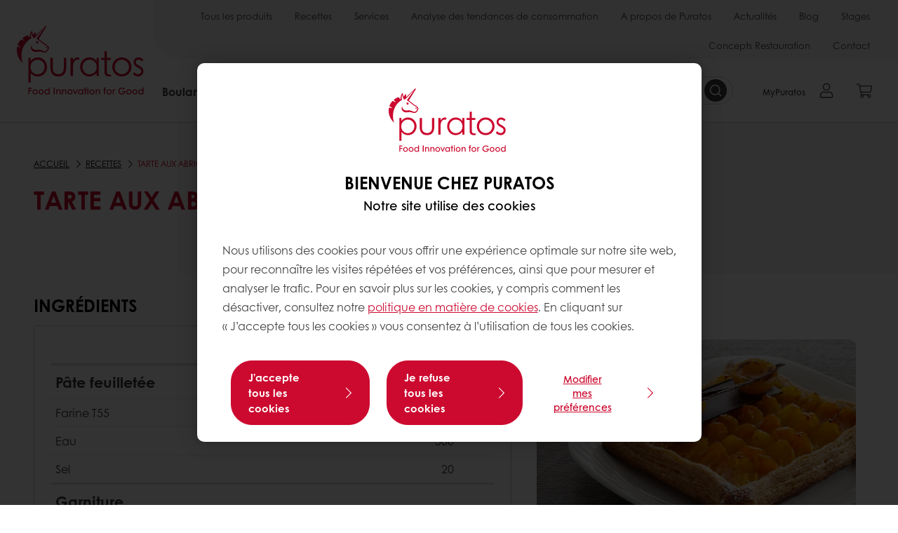

--- FILE ---
content_type: text/html;charset=utf-8
request_url: https://www.puratos.fr/fr/recipes/tarte-aux-abricots
body_size: 29096
content:
<!doctype html>








<html lang="fr" dir="ltr">
<head>
    <meta charset="utf-8"/>
    <script defer="defer" type="text/javascript" src="https://rum.hlx.page/.rum/@adobe/helix-rum-js@%5E2/dist/micro.js" data-routing="p00000-e000000"></script>
<script id="site-config" type="application/json">
    {
  "environment" : {
    "type" : "PROD",
    "role" : "PUBLISH"
  },
  "languageCountry" : "fr-fr",
  "languageIso" : "fr",
  "countryIso" : "fr"
}
</script>

    



<link rel="preconnect" href="https://dev.visualwebsiteoptimizer.com"/>
<script type='text/javascript' id='vwoCode'>
    window._vwo_code || (function () {
        var account_id = 765304,
            version = 2.1,
            settings_tolerance = 2000,
            hide_element = 'body',
            hide_element_style = 'opacity:0 !important;filter:alpha(opacity=0) !important;background:none !important;transition:none !important;',
            /* DO NOT EDIT BELOW THIS LINE */
            f = false, w = window, d = document, v = d.querySelector('#vwoCode'),
            cK = '_vwo_' + account_id + '_settings', cc = {};
        try {
            var c = JSON.parse(localStorage.getItem('_vwo_' + account_id + '_config'));
            cc = c && typeof c === 'object' ? c : {}
        } catch (e) {
        }
        var stT = cc.stT === 'session' ? w.sessionStorage : w.localStorage;
        code = {
            nonce: v && v.nonce, use_existing_jquery: function () {
                return typeof use_existing_jquery !== 'undefined' ? use_existing_jquery : undefined
            }, library_tolerance: function () {
                return typeof library_tolerance !== 'undefined' ? library_tolerance : undefined
            }, settings_tolerance: function () {
                return cc.sT || settings_tolerance
            }, hide_element_style: function () {
                return '{' + (cc.hES || hide_element_style) + '}'
            }, hide_element: function () {
                if (performance.getEntriesByName('first-contentful-paint')[0]) {
                    return ''
                }
                return typeof cc.hE === 'string' ? cc.hE : hide_element
            }, getVersion: function () {
                return version
            }, finish: function (e) {
                if (!f) {
                    f = true;
                    var t = d.getElementById('_vis_opt_path_hides');
                    if (t) t.parentNode.removeChild(t);
                    if (e) (new Image).src = 'https://dev.visualwebsiteoptimizer.com/ee.gif?a=' + account_id + e
                }
            }, finished: function () {
                return f
            }, addScript: function (e) {
                var t = d.createElement('script');
                t.type = 'text/javascript';
                if (e.src) {
                    t.src = e.src
                } else {
                    t.text = e.text
                }
                v && t.setAttribute('nonce', v.nonce);
                d.getElementsByTagName('head')[0].appendChild(t)
            }, load: function (e, t) {
                var n = this.getSettings(), i = d.createElement('script'), r = this;
                t = t || {};
                if (n) {
                    i.textContent = n;
                    d.getElementsByTagName('head')[0].appendChild(i);
                    if (!w.VWO || VWO.caE) {
                        stT.removeItem(cK);
                        r.load(e)
                    }
                } else {
                    var o = new XMLHttpRequest;
                    o.open('GET', e, true);
                    o.withCredentials = !t.dSC;
                    o.responseType = t.responseType || 'text';
                    o.onload = function () {
                        if (t.onloadCb) {
                            return t.onloadCb(o, e)
                        }
                        if (o.status === 200 || o.status === 304) {
                            _vwo_code.addScript({text: o.responseText})
                        } else {
                            _vwo_code.finish('&e=loading_failure:' + e)
                        }
                    };
                    o.onerror = function () {
                        if (t.onerrorCb) {
                            return t.onerrorCb(e)
                        }
                        _vwo_code.finish('&e=loading_failure:' + e)
                    };
                    o.send()
                }
            }, getSettings: function () {
                try {
                    var e = stT.getItem(cK);
                    if (!e) {
                        return
                    }
                    e = JSON.parse(e);
                    if (Date.now() > e.e) {
                        stT.removeItem(cK);
                        return
                    }
                    return e.s
                } catch (e) {
                    return
                }
            }, init: function () {
                if (d.URL.indexOf('__vwo_disable__') > -1) return;
                var e = this.settings_tolerance();
                w._vwo_settings_timer = setTimeout(function () {
                    _vwo_code.finish();
                    stT.removeItem(cK)
                }, e);
                var t;
                if (this.hide_element() !== 'body') {
                    t = d.createElement('style');
                    var n = this.hide_element(), i = n ? n + this.hide_element_style() : '',
                        r = d.getElementsByTagName('head')[0];
                    t.setAttribute('id', '_vis_opt_path_hides');
                    v && t.setAttribute('nonce', v.nonce);
                    t.setAttribute('type', 'text/css');
                    if (t.styleSheet) t.styleSheet.cssText = i; else t.appendChild(d.createTextNode(i));
                    r.appendChild(t)
                } else {
                    t = d.getElementsByTagName('head')[0];
                    var i = d.createElement('div');
                    i.style.cssText = 'z-index: 2147483647 !important;position: fixed !important;left: 0 !important;top: 0 !important;width: 100% !important;height: 100% !important;background: white !important;display: block !important;';
                    i.setAttribute('id', '_vis_opt_path_hides');
                    i.classList.add('_vis_hide_layer');
                    t.parentNode.insertBefore(i, t.nextSibling)
                }
                var o = window._vis_opt_url || d.URL,
                    s = 'https://dev.visualwebsiteoptimizer.com/j.php?a=' + account_id + '&u=' + encodeURIComponent(o) + '&vn=' + version;
                if (w.location.search.indexOf('_vwo_xhr') !== -1) {
                    this.addScript({src: s})
                } else {
                    this.load(s + '&x=true')
                }
            }
        };
        w._vwo_code = code;
        code.init();
    })();
</script>


<meta name="viewport" content="width=device-width, initial-scale=1, viewport-fit=cover"/>
<meta http-equiv="X-UA-Compatible" content="IE=edge"/>
<meta http-equiv="content-language" content="fr-fr"/>
<meta name="theme-color" content="#ffffff"/>


<script>
    window.SAPTrackerEnabled = true;
</script>



<title>Tarte aux abricots - Puratos</title>
<meta name="description" content="Découvrez la recette de la tarte feuilletée aux abricots composée d&#39;une pâte feuilletée, de crème et d&#39;abricots."/>


<meta property="og:url" content="https://www.puratos.fr/fr/recettes/tarte-aux-abricots"/>
<meta property="og:title" content="Tarte aux abricots"/>
<meta property="og:description" content="Découvrez la recette de la tarte feuilletée aux abricots composée d&#39;une pâte feuilletée, de crème et d&#39;abricots."/>
<meta property="og:image" content="https://www.puratos.fr/content/dam/france/images/patisserie-chocolat/tarte-feuilletee-abricot.jpg/jcr%3Acontent/renditions/cq5dam.web.1280.1280.webp"/>




    



<link rel="canonical" href="https://www.puratos.fr/fr/recettes/tarte-aux-abricots"/>



    <link rel="alternate" href="https://www.puratos.fr/fr/recettes/tarte-aux-abricots" hreflang="fr-fr"/>




<link rel="apple-touch-icon" sizes="180x180" href="/etc.clientlibs/settings/wcm/designs/puratos2022/clientlib-preloaded/resources/img/apple-touch-icon.png"/>
<link rel="icon" type="image/svg+xml" sizes="any" href="/etc.clientlibs/settings/wcm/designs/puratos2022/clientlib-preloaded/resources/img/favicon.svg"/>
<link rel="icon" type="image/png" sizes="32x32" href="/etc.clientlibs/settings/wcm/designs/puratos2022/clientlib-preloaded/resources/img/favicon.png"/>
<link rel="mask-icon" href="/etc.clientlibs/settings/wcm/designs/puratos2022/clientlib-preloaded/resources/img/mask-icon.svg" color="#cc092f"/>



    <link rel="preload" as="font" type="font/woff" href="/etc.clientlibs/settings/wcm/designs/puratos2022/clientlib-font-default/resources/fonts/CenturyGothicW05-Regular.woff" crossorigin/>
    <link rel="preload" as="font" type="font/woff" href="/etc.clientlibs/settings/wcm/designs/puratos2022/clientlib-font-default/resources/fonts/CenturyGothicW05-Italic.woff" crossorigin/>
    <link rel="preload" as="font" type="font/woff" href="/etc.clientlibs/settings/wcm/designs/puratos2022/clientlib-font-default/resources/fonts/CenturyGothicW05-SemiBold.woff" crossorigin/>
    <link rel="preload" as="font" type="font/woff" href="/etc.clientlibs/settings/wcm/designs/puratos2022/clientlib-font-default/resources/fonts/CenturyGothicW05-SemiBoldIt.woff" crossorigin/>
    <link rel="preload" as="font" type="font/woff" href="/etc.clientlibs/settings/wcm/designs/puratos2022/clientlib-font-default/resources/fonts/CenturyGothicW05-Bold.woff" crossorigin/>
    <link rel="preload" as="font" type="font/woff" href="/etc.clientlibs/settings/wcm/designs/puratos2022/clientlib-font-default/resources/fonts/CenturyGothicW05-BoldItalic.woff" crossorigin/>

    
    
    

    
    
    

    
    
    
    

    
    
    

    
    
    

    
    
    
    
    
    


    <script async src="https://use.fontawesome.com/8a5b49ec9c.js"></script>





    
    
    
    
<link rel="stylesheet" href="/etc.clientlibs/settings/wcm/designs/puratos2022/clientlib-font-default.min.ACSHASH251bb9d6780d5ec3fd4a650b907a8962.css" type="text/css">



    






    
<link rel="stylesheet" href="/etc.clientlibs/settings/wcm/designs/puratos2022/clientlib-preloaded.min.ACSHASHd78b48d784f76cda927d7075ce66c8e7.css" type="text/css">




    
<script src="/etc.clientlibs/core/wcm/components/commons/site/clientlibs/container.min.ACSHASH0a6aff292f5cc42142779cde92054524.js"></script>






    
<link rel="stylesheet" href="/etc.clientlibs/puratos/clientlibs/clientlib-base.min.ACSHASHde6855e3a5038748c97b3b21a585a74c.css" type="text/css">




    
<link rel="stylesheet" href="/etc.clientlibs/puratos/clientlibs/clientlib-dependencies.min.ACSHASHd41d8cd98f00b204e9800998ecf8427e.css" type="text/css">




    
<link rel="stylesheet" href="/etc.clientlibs/puratos/clientlibs/clientlib-site.min.ACSHASH393da376610c1de4e0638c447c0bbd86.css" type="text/css">













<script>
    (function (w, d, s, l, i) {
        w[l] = w[l] || [];
        w[l].push({
            'gtm.start':
                new Date().getTime(), event: 'gtm.js'
        });
        var f = d.getElementsByTagName(s)[0],
            j = d.createElement(s), dl = l != 'dataLayer' ? '&l=' + l : '';
        j.async = true;
        j.src =
            'https://www.googletagmanager.com/gtm.js?id=' + i + dl;
        f.parentNode.insertBefore(j, f);
    })(window, document, 'script', 'dataLayer', 'GTM-KZXR8W3');</script>







<script type="application/ld+json">
    {
  "name" : "Siège Social PatisFrance-Puratos",
  "url" : "https://www.puratos.fr/fr",
  "logo" : "https://www.puratos.fr/etc.clientlibs/settings/wcm/designs/puratos2022/clientlib-preloaded/resources/img/svg/logo.svg",
  "parentOrganization" : {
    "name" : "Puratos Group",
    "url" : "https://www.puratos.com",
    "@context" : "https://schema.org",
    "@type" : "Organization"
  },
  "@context" : "https://schema.org",
  "@type" : "Organization"
}
</script>

</head>
<body class="pos-page-tarte-aux-abricots pos-language-fr pos-country-fr font-family-default" data-loginurl="https://b2cpuratos.b2clogin.com/b2cpuratos.onmicrosoft.com/b2c_1_prod-fr-fr-login/oauth2/v2.0/authorize?client_id=a242bd1b-e427-407c-8bff-687922da64a9&amp;nonce=nonce&amp;redirect_uri=https%3A%2F%2Fwww.puratos.fr%2Fcontent%2Flogin.html&amp;state=%7B%22lc%22%3A%22fr-fr%22%2C%22d%22%3A%22https%3A%2F%2Fwww.puratos.fr%2Ffr%2Fmypuratos%22%7D&amp;scope=openid+offline_access&amp;response_type=code+id_token&amp;prompt=login&amp;response_mode=fragment" data-language="fr-fr" data-ecom="true" data-homepage="/fr" data-brand="puratos">




<noscript>
    <iframe height="0" src="https://www.googletagmanager.com/ns.html?id=GTM-KZXR8W3" style="display:none;visibility:hidden" width="0"></iframe>
</noscript>




    


<div class="p-overlay"></div>

<div class="browser-banner">
    





    <div class="browser-banner__wrapper ">
        <p class="browser-banner__text">Nous avons detecté que vous utilisez le navigateur Internet Explorer, lequel ne supporte pas les nouveaux standards du web.  Pour bénéficier d'une expérience de navigation optimale, nous vous conseillons d<b>'utiliser un autre navigateur (</b>Google Chrome, Mozilla Firefox, Safari ou Microsoft Edge).</p>
        
    </div>




</div>

<div class="geolocation-banner">
    








</div>



<div class="p-nav__impersonate">
    


<div class="impersonation-bar hidden" id="impersonation-bar">
    <span class="label">You are impersonating as:</span>
    <span id="impersonated-user"></span>
    <div id="switch-impersonator" class="btn-sm btn-secondary" data-target="#impersonation-modal" data-toggle="modal">
        Changer d&#39;utilisateur 
    </div>
</div>

</div>




<div class="p-nav__impersonate">
    

<div class="impersonation-bar hidden" id="end-customer-select-bar">
    <span class="label">Vous êtes connecté en tant que :</span>
    <span id="end-customer"></span>
    <div id="switch-end-customer" class="btn-sm btn-secondary" data-target="#end-customer-select-modal" data-toggle="modal">
        Permuter
    </div>
</div>

</div>




<nav class="p-nav p-nav-mobile-open">
    
    <div class="p-nav-mobile-header">
        <div class="p-nav__main-logo">
    
        
<a class="navbar-brand" href="/fr">
    
    
        
        <img class="lazyload  " alt="Puratos Logo" src="/etc.clientlibs/settings/wcm/designs/puratos2022/clientlib-preloaded/resources/img/svg/logo.svg" srcset="[data-uri]" data-sizes="auto" data-srcset="/etc.clientlibs/settings/wcm/designs/puratos2022/clientlib-preloaded/resources/img/svg/logo.svg"/>
    

</a>

    
</div>


        <button type="button" class="navbar-toggle p-navbar-toggle" data-toggle="class" data-target="body" data-class="menu-open">
            <span class="icon-bar"></span>
            <span class="icon-bar"></span>
        </button>
    </div>

    <div class="p-nav__main container-fluid">
        <div class="p-nav__main-logo">
    
        
<a class="navbar-brand" href="/fr">
    
    
        
        <img class="lazyload  " alt="Puratos Logo" src="/etc.clientlibs/settings/wcm/designs/puratos2022/clientlib-preloaded/resources/img/svg/logo.svg" srcset="[data-uri]" data-sizes="auto" data-srcset="/etc.clientlibs/settings/wcm/designs/puratos2022/clientlib-preloaded/resources/img/svg/logo.svg"/>
    

</a>

    
</div>

        <div class="meta-main-nav-section">
            

<div class="p-nav__meta container-fluid">
    
        
            
<ul class="p-navbar p-navbar--meta">
    
        <li>
            <a href="https://www.puratos.fr/fr/produits">Tous les produits</a>
        </li>
    
        <li>
            <a href="https://www.puratos.fr/fr/recettes">Recettes</a>
        </li>
    
        <li>
            <a href="https://www.puratos.fr/fr/services">Services</a>
        </li>
    
        <li>
            <a href="https://www.puratos.fr/fr/connaissance-des-consommateurs">Analyse des tendances de consommation</a>
        </li>
    
        <li>
            <a href="https://www.puratos.fr/fr/a-propos-de-puratos">A propos de Puratos</a>
        </li>
    
        <li>
            <a href="https://www.puratos.fr/fr/news">Actualités</a>
        </li>
    
        <li>
            <a href="https://www.puratos.fr/fr/blog">Blog</a>
        </li>
    
        <li>
            <a href="https://www.puratos.fr/fr/stages">Stages</a>
        </li>
    
        <li>
            <a href="https://www.puratos.fr/fr/coin-restaurateurs">Concepts Restauration</a>
        </li>
    
        <li>
            <a href="https://www.puratos.fr/fr/contact-us">Contact</a>
        </li>
    
    <li class="hide-desktop logout-link-mobile">
        <a href="https://b2cpuratos.b2clogin.com/b2cpuratos.onmicrosoft.com/b2c_1_prod-fr-fr-login/oauth2/v2.0/logout?post_logout_redirect_uri=https://www.puratos.fr/fr?action=logout">Se déconnecter</a>
    </li>
</ul>


    


        
    
    <div class="p-nav__meta-languages">
        
            





        
    </div>
</div>

            <div class="p-nav__main-menu">
                

<div class="p-nav__main--megamenu">
    
        
            <!-- SDI include (path: /content/france/fr/header-and-footer/_jcr_content/header/megamenu.partial.html, resourceType: puratos/components/content/megamenu-v2) -->





    <ul class="p-navbar--megamenu " id="#megamenu-panel">
        
            <li class=" collapse" id="panel-1245663636" aria-expanded="false">
                <a class="important-hide-mobile">
                    Boulangerie
                </a>
                <a class="important-hide-desktop mobile-menu-anchor" data-toggle="collapse" data-target="#panel-1245663636" data-parent="#megamenu-panel">
                    Boulangerie
                </a>
                
    
    <div class="p-navbar--megamenu-panel">
        <div class="col-md-4 p-navbar-mega__column p-navbar-mega__column--alpha">
            




    
    
    <div class="hidden"></div>


    
    
    <div class="paragraph-title cap-no-line-seperator">

    <div>
        <h4 class="p-navbar-mega__title">De quel ingrédient avez-vous besoin ?</h4>
    </div>





</div>


    
    
    <div class="megamenu-product-categories">





    <ul class="p-navbar-mega__list">
        <li><a href="/fr/produits?tag=france%3Aproducts%2Fcategories%2Fboulangerie%2Ffarines_composees">Farines composées </a></li>
    
        <li><a href="/fr/produits?tag=france%3Aproducts%2Fcategories%2Fboulangerie%2Flevains_et_specialitesaulevain">Levains et spécialités au levain</a></li>
    
        <li><a href="/fr/produits?tag=france%3Aproducts%2Fcategories%2Fboulangerie">O-Tentic, une solution pour chaque mode de fabrication</a></li>
    
        <li><a href="/fr/produits?tag=france%3Aproducts%2Fcategories%2Fboulangerie%2Flevures">Levures</a></li>
    
        <li><a href="/fr/produits?tag=france%3Aproducts%2Fcategories%2Fboulangerie%2Fdorure">Dorure et décors</a></li>
    
        <li><a href="/fr/produits?tag=france%3Aproducts%2Fcategories%2Fboulangerie%2Fameliorant_et_solutiondepanification">Améliorants et solutions de panification</a></li>
    
        <li><a href="/fr/produits?tag=france%3Aproducts%2Fcategories%2Fboulangerie%2Fmatieres_grasses">Matières grasses</a></li>
    
        <li><a href="/fr/produits?tag=france%3Aproducts%2Fcategories%2Fboulangerie%2Fgraines">Graines</a></li>
    </ul>

</div>


    
    
    <div class="product-finder-button-v2">



    <div class="p-flex">
        <p class="p-margin-top-lg">
            <a class="btn btn-primary" href="/fr/produits?tag=global-content%3Aproducts%2Fcategories%2Fbakery">
                Voir Tous Les Produits
            </a>
        </p>
    </div>



</div>



        </div>
        <div class="col-md-8 p-navbar-mega__column p-navbar-mega__column--omega">
            <div class="row">
                <div class="col-md-6">
                    



<div class="p-megamenu__products">

    <h4 class="p-megamenu__products--title">
        
            Les produits les plus populaires
        
        
    </h4>

    <div class="p-megamenu__products--list">
        
            
    
    

    <a class="p-megamenu__products--list-card p-cursor-pointer" href="https://www.puratos.fr/fr/produits/melange-graines-pre-trempees-levain" data-skus="4019417">
        <span class="p-megamenu__products--list-card--thumbnail">
            
                <img src="/content/dam/france/images/boulangerie/pains-sp%C3%A9ciaux---baguettes/Graines%20softgrain%20ancient.jpg/jcr%3Acontent/renditions/cq5dam.web.400.400.webp" alt="Mélange de graines pré-trempées dans du levain Softgrain Ancient"/>
            
            
        </span>

        <span class="p-megamenu__products--list-card--content">
            <span class="p-megamenu__products--list-card--title">
                Mélange de graines pré-trempées dans du levain Softgrain Ancient
            </span>
            <span class="p-megamenu__products--list-card--link">
                <span class="p-link-primary-arrow">Découvrir le produit</span>
            </span>
        </span>

    </a>


        
            
    
    

    <a class="p-megamenu__products--list-card p-cursor-pointer" href="https://www.puratos.fr/fr/produits/preparation-sans-additif-pour-brioche-easy-brioche-50--cl" data-skus="4008963">
        <span class="p-megamenu__products--list-card--thumbnail">
            
                <img src="/content/dam/france/images/boulangerie/viennoiseries/brioche-easy-S500-special-clean-label.jpg/jcr%3Acontent/renditions/cq5dam.web.400.400.webp" alt="Préparation en poudre pour brioche Easy Brioche 50%"/>
            
            
        </span>

        <span class="p-megamenu__products--list-card--content">
            <span class="p-megamenu__products--list-card--title">
                Préparation en poudre pour brioche Easy Brioche 50%
            </span>
            <span class="p-megamenu__products--list-card--link">
                <span class="p-link-primary-arrow">Découvrir le produit</span>
            </span>
        </span>

    </a>


        
            
    
    

    <a class="p-megamenu__products--list-card p-cursor-pointer" href="https://www.puratos.fr/fr/produits/o-tentic-tutto-pugliese" data-skus="4027400">
        <span class="p-megamenu__products--list-card--thumbnail">
            
                <img src="/content/dam/france/images/boulangerie/pains-sp%C3%A9ciaux---baguettes/o-tentic-tutto-pugliese-pain-a-la-coupe.jpg/jcr%3Acontent/renditions/cq5dam.web.400.400.webp" alt="Préparation à base de farine de blé et de levain de blé dur O-tentic Tutto Pugliese"/>
            
            
        </span>

        <span class="p-megamenu__products--list-card--content">
            <span class="p-megamenu__products--list-card--title">
                Préparation à base de farine de blé et de levain de blé dur O-tentic Tutto Pugliese
            </span>
            <span class="p-megamenu__products--list-card--link">
                <span class="p-link-primary-arrow">Découvrir le produit</span>
            </span>
        </span>

    </a>


        
    </div>

</div>




                </div>
                <div class="col-md-6">
                    





<div class="p-megamenu__recipes">

    <div class="p-megamenu__recipes--title">
        
        <h4>Recettes de boulangerie</h4>
    </div>

    <div class="p-megamenu__recipes--image">
        <a href="/fr/recettes?tags=france%3Arecipes%2Fcategory%2Fpatisserie0">
            
    
        
        <img class="lazyload cq-dd-image " srcset="[data-uri]" data-sizes="auto" data-srcset="/content/dam/france/images/boulangerie/pains-sp%C3%A9ciaux---baguettes/pain-softgrain-golden-6-cl.jpg/jcr%3Acontent/renditions/cq5dam.web.1600.1600.webp 1600w,/content/dam/france/images/boulangerie/pains-sp%C3%A9ciaux---baguettes/pain-softgrain-golden-6-cl.jpg/jcr%3Acontent/renditions/cq5dam.web.1280.1280.webp 1280w,/content/dam/france/images/boulangerie/pains-sp%C3%A9ciaux---baguettes/pain-softgrain-golden-6-cl.jpg/jcr%3Acontent/renditions/cq5dam.web.950.950.webp 950w,/content/dam/france/images/boulangerie/pains-sp%C3%A9ciaux---baguettes/pain-softgrain-golden-6-cl.jpg/jcr%3Acontent/renditions/cq5dam.web.800.800.webp 800w,/content/dam/france/images/boulangerie/pains-sp%C3%A9ciaux---baguettes/pain-softgrain-golden-6-cl.jpg/jcr%3Acontent/renditions/cq5dam.web.600.600.webp 600w,/content/dam/france/images/boulangerie/pains-sp%C3%A9ciaux---baguettes/pain-softgrain-golden-6-cl.jpg/jcr%3Acontent/renditions/cq5dam.web.400.400.webp 400w"/>
    

        </a>
    </div>

    <div class="p-megamenu__recipes--description">
        
            
            
                Découvrez tous les recettes
            
        
        
    </div>

    <div class="p-megamenu__recipes--link">
        <a href="/fr/recettes?tags=france%3Arecipes%2Fcategory%2Fpatisserie0">
            
                Voir toutes les recettes
            
            
        </a>
    </div>

</div>



                </div>
            </div>
        </div>
    </div>

            </li>
        
            <li class=" collapse" id="panel-1751909955" aria-expanded="false">
                <a class="important-hide-mobile">
                    Pâtisserie
                </a>
                <a class="important-hide-desktop mobile-menu-anchor" data-toggle="collapse" data-target="#panel-1751909955" data-parent="#megamenu-panel">
                    Pâtisserie
                </a>
                
    
    <div class="p-navbar--megamenu-panel">
        <div class="col-md-4 p-navbar-mega__column p-navbar-mega__column--alpha">
            




    
    
    <div class="hidden"></div>


    
    
    <div class="paragraph-title cap-no-line-seperator">

    <div>
        <h4 class="p-navbar-mega__title">De quel ingrédient avez-vous besoin ?</h4>
    </div>





</div>


    
    
    <div class="megamenu-product-categories">





    <ul class="p-navbar-mega__list">
        <li><a href="/fr/produits?tag=france%3Aproducts%2Fcategories%2Fpatisserie0%2Ffourrages">Fourrages</a></li>
    
        <li><a href="/fr/produits?tag=france%3Aproducts%2Fcategories%2Fpatisserie0%2Fpreparations_pourpatisseries">Mixes pour pâtisseries</a></li>
    
        <li><a href="/fr/produits?tag=france%3Aproducts%2Fcategories%2Fpatisserie0%2Ffruits-secs-2">Fruits secs et noix</a></li>
    
        <li><a href="/fr/produits?tag=france%3Aproducts%2Fcategories%2Fpatisserie0%2Fpralines">Pralinés et spécialités</a></li>
    
        <li><a href="/fr/produits?tag=france%3Aproducts%2Fcategories%2Fpatisserie0%2Fglacages">Glaçages</a></li>
    
        <li><a href="/fr/produits?tag=france%3Aproducts%2Fcategories%2Fpatisserie0%2Fnappages">Nappages </a></li>
    
        <li><a href="/fr/produits?tag=france%3Aproducts%2Fcategories%2Fpatisserie0%2Fpreparations_pourcremesetgarniturespatissieres">Préparations pour crème pâtissière</a></li>
    
        <li><a href="/fr/produits?tag=france%3Aproducts%2Fcategories%2Fpatisserie0%2Ffondants">Fondants pâtissiers</a></li>
    
        <li><a href="/fr/produits?tag=france%3Aproducts%2Fcategories%2Fpatisserie0%2Ffruits_secs">Fruits</a></li>
    
        <li><a href="/fr/produits?tag=france%3Aproducts%2Fcategories%2Fpatisserie0%2Faromatisation">Aromatisation</a></li>
    
        <li><a href="/fr/produits?tag=france%3Aproducts%2Fcategories%2Fpatisserie0%2Fglaces">Glaces</a></li>
    </ul>

</div>


    
    
    <div class="product-finder-button-v2">



    <div class="p-flex">
        <p class="p-margin-top-lg">
            <a class="btn btn-primary" href="/fr/produits?tag=france%3Aproducts%2Fcategories%2Fpatisserie0">
                Voir Tous Les Produits
            </a>
        </p>
    </div>



</div>



        </div>
        <div class="col-md-8 p-navbar-mega__column p-navbar-mega__column--omega">
            <div class="row">
                <div class="col-md-6">
                    



<div class="p-megamenu__products">

    <h4 class="p-megamenu__products--title">
        
            Derniers lancements
        
        
    </h4>

    <div class="p-megamenu__products--list">
        
            
    
    

    <a class="p-megamenu__products--list-card p-cursor-pointer" href="https://www.puratos.fr/fr/produits/fourrage-type-compotee-topfil-agrumes-avec-77-de-fruits" data-skus="4014632">
        <span class="p-megamenu__products--list-card--thumbnail">
            
                <img src="/content/dam/france/images/patisserie-chocolat/tartes/tarte-abricot-caramel-vanille.jpg/jcr%3Acontent/renditions/cq5dam.web.400.400.webp" alt="Fourrage type compotée Topfil Agrumes 77%"/>
            
            
        </span>

        <span class="p-megamenu__products--list-card--content">
            <span class="p-megamenu__products--list-card--title">
                Fourrage type compotée Topfil Agrumes 77%
            </span>
            <span class="p-megamenu__products--list-card--link">
                <span class="p-link-primary-arrow">Découvrir le produit</span>
            </span>
        </span>

    </a>


        
            
    
    

    <a class="p-megamenu__products--list-card p-cursor-pointer" href="https://www.puratos.fr/fr/produits/fourrage-type-compotee-topfil-banane-avec-70-de-fruits" data-skus="4015909">
        <span class="p-megamenu__products--list-card--thumbnail">
            
                <img src="/content/dam/france/images/patisserie-chocolat/tartes/tartelette-banane-lait-caramel-decoupe.jpg/jcr%3Acontent/renditions/cq5dam.web.400.400.webp" alt="Fourrage type compotée Topfil Banane 70%"/>
            
            
        </span>

        <span class="p-megamenu__products--list-card--content">
            <span class="p-megamenu__products--list-card--title">
                Fourrage type compotée Topfil Banane 70%
            </span>
            <span class="p-megamenu__products--list-card--link">
                <span class="p-link-primary-arrow">Découvrir le produit</span>
            </span>
        </span>

    </a>


        
            
    
    

    <a class="p-megamenu__products--list-card p-cursor-pointer" href="https://www.puratos.fr/fr/produits/pralicrac-exotique" data-skus="4014793">
        <span class="p-megamenu__products--list-card--thumbnail">
            
                <img src="/content/dam/france/images/patisserie-chocolat/tartes/tarte-pralicrac-exotique.jpg/jcr%3Acontent/renditions/cq5dam.web.400.400.webp" alt="Fourrage Croustillant au praliné Pralicrac Exotique"/>
            
            
        </span>

        <span class="p-megamenu__products--list-card--content">
            <span class="p-megamenu__products--list-card--title">
                Fourrage Croustillant au praliné Pralicrac Exotique
            </span>
            <span class="p-megamenu__products--list-card--link">
                <span class="p-link-primary-arrow">Découvrir le produit</span>
            </span>
        </span>

    </a>


        
    </div>

</div>




                </div>
                <div class="col-md-6">
                    





<div class="p-megamenu__recipes">

    <div class="p-megamenu__recipes--title">
        
        <h4>Nos recettes de pâtisserie</h4>
    </div>

    <div class="p-megamenu__recipes--image">
        <a href="/fr/recettes?tags=france%3Arecipes%2Fcategory%2Fpatisserie0">
            
    
        
        <img class="lazyload cq-dd-image " srcset="[data-uri]" data-sizes="auto" data-srcset="/content/dam/france/images/patisserie-chocolat/tartes/tartelettes-abricot-amber.JPG/jcr%3Acontent/renditions/cq5dam.web.1600.1600.webp 1600w,/content/dam/france/images/patisserie-chocolat/tartes/tartelettes-abricot-amber.JPG/jcr%3Acontent/renditions/cq5dam.web.1280.1280.webp 1280w,/content/dam/france/images/patisserie-chocolat/tartes/tartelettes-abricot-amber.JPG/jcr%3Acontent/renditions/cq5dam.web.950.950.webp 950w,/content/dam/france/images/patisserie-chocolat/tartes/tartelettes-abricot-amber.JPG/jcr%3Acontent/renditions/cq5dam.web.800.800.webp 800w,/content/dam/france/images/patisserie-chocolat/tartes/tartelettes-abricot-amber.JPG/jcr%3Acontent/renditions/cq5dam.web.600.600.webp 600w,/content/dam/france/images/patisserie-chocolat/tartes/tartelettes-abricot-amber.JPG/jcr%3Acontent/renditions/cq5dam.web.400.400.webp 400w"/>
    

        </a>
    </div>

    <div class="p-megamenu__recipes--description">
        
        Tartelettes Abricot-Amber par Jonathan Mougel, MOF Pâtissier-Confiseur 2019
    </div>

    <div class="p-megamenu__recipes--link">
        <a href="/fr/recettes?tags=france%3Arecipes%2Fcategory%2Fpatisserie0">
            
                Voir toutes les recettes
            
            
        </a>
    </div>

</div>



                </div>
            </div>
        </div>
    </div>

            </li>
        
            <li class=" collapse" id="panel-2044954120" aria-expanded="false">
                <a class="important-hide-mobile">
                    Chocolat
                </a>
                <a class="important-hide-desktop mobile-menu-anchor" data-toggle="collapse" data-target="#panel-2044954120" data-parent="#megamenu-panel">
                    Chocolat
                </a>
                
    
    <div class="p-navbar--megamenu-panel">
        <div class="col-md-4 p-navbar-mega__column p-navbar-mega__column--alpha">
            




    
    
    <div class="hidden"></div>


    
    
    <div class="paragraph-title cap-no-line-seperator">

    <div>
        <h4 class="p-navbar-mega__title">De quel ingrédient avez-vous besoin ?</h4>
    </div>





</div>


    
    
    <div class="megamenu-product-categories">





    <ul class="p-navbar-mega__list">
        <li><a href="/fr/produits?tag=france%3Aproducts%2Fcategories%2Fchocolat%2Fcacao-et-derives">Cacao et dérivés</a></li>
    
        <li><a href="/fr/produits?tag=france%3Aproducts%2Fcategories%2Fchocolat%2Cfrance%3Aproducts%2Fcategories%2Fchocolat%2Fbelcolade-origins%2Cfrance%3Aproducts%2Fcategories%2Fchocolat%2Fbelcolade-selection%2Cfrance%3Aproducts%2Fcategories%2Fchocolat%2Fbio-sans-sucre-ajoute%2Cfrance%3Aproducts%2Fcategories%2Fchocolat%2Fchocolats-noirs%2Cfrance%3Aproducts%2Fcategories%2Fchocolat%2Fchocolats-au-lait%2Cfrance%3Aproducts%2Fcategories%2Fchocolat%2Fchocolats-blancs-et-blons">Chocolats</a></li>
    
        <li><a href="/fr/produits?tag=france%3Aproducts%2Fcategories%2Fchocolat%2Fgouttes-chunks">Gouttes et chunks</a></li>
    
        <li><a href="/fr/produits?tag=france%3Aproducts%2Fcategories%2Fchocolat%2Fpates-a-glacer-et-decors">Pâtes à glacer et décors en chocolat</a></li>
    
        <li><a href="/fr/produits?tag=france%3Aproducts%2Fcategories%2Fchocolat%2Fcacao-trace">Cacao-Trace</a></li>
    </ul>

</div>


    
    
    <div class="product-finder-button-v2">



    <div class="p-flex">
        <p class="p-margin-top-lg">
            <a class="btn btn-primary" href="/fr/produits?tag=france%3Aproducts%2Fcategories%2Fchocolat">
                Voir Tous Les Produits
            </a>
        </p>
    </div>



</div>



        </div>
        <div class="col-md-8 p-navbar-mega__column p-navbar-mega__column--omega">
            <div class="row">
                <div class="col-md-6">
                    



<div class="p-megamenu__products">

    <h4 class="p-megamenu__products--title">
        
            Nouveautés produits
        
        
    </h4>

    <div class="p-megamenu__products--list">
        
            
    
    

    <a class="p-megamenu__products--list-card p-cursor-pointer" href="https://www.puratos.fr/fr/produits/chocolante-60-days-74-cacao-trace" data-skus="4021432">
        <span class="p-megamenu__products--list-card--thumbnail">
            
                <img src="/content/dam/france/images/patisserie-chocolat/60-days-eclairs-grue-crop.jpg/jcr%3Acontent/renditions/cq5dam.web.400.400.webp" alt="Chocolanté 60 DAYS 74% Cacao-Trace"/>
            
            
        </span>

        <span class="p-megamenu__products--list-card--content">
            <span class="p-megamenu__products--list-card--title">
                Chocolanté 60 DAYS 74% Cacao-Trace
            </span>
            <span class="p-megamenu__products--list-card--link">
                <span class="p-link-primary-arrow">Découvrir le produit</span>
            </span>
        </span>

    </a>


        
    </div>

</div>




                </div>
                <div class="col-md-6">
                    





<div class="p-megamenu__recipes">

    <div class="p-megamenu__recipes--title">
        
        <h4>Nos recettes à base de chocolat</h4>
    </div>

    <div class="p-megamenu__recipes--image">
        <a href="/fr/recettes?tags=france%3Arecipes%2Fcategory%2Fchocolat">
            
    
        
        <img class="lazyload cq-dd-image " srcset="[data-uri]" data-sizes="auto" data-srcset="/content/dam/france/images/comm/chocolat-noir-lait-bio.jpg/jcr%3Acontent/renditions/cq5dam.web.1600.1600.webp 1600w,/content/dam/france/images/comm/chocolat-noir-lait-bio.jpg/jcr%3Acontent/renditions/cq5dam.web.1280.1280.webp 1280w,/content/dam/france/images/comm/chocolat-noir-lait-bio.jpg/jcr%3Acontent/renditions/cq5dam.web.950.950.webp 950w,/content/dam/france/images/comm/chocolat-noir-lait-bio.jpg/jcr%3Acontent/renditions/cq5dam.web.800.800.webp 800w,/content/dam/france/images/comm/chocolat-noir-lait-bio.jpg/jcr%3Acontent/renditions/cq5dam.web.600.600.webp 600w,/content/dam/france/images/comm/chocolat-noir-lait-bio.jpg/jcr%3Acontent/renditions/cq5dam.web.400.400.webp 400w"/>
    

        </a>
    </div>

    <div class="p-megamenu__recipes--description">
        
            
            
                Découvrez tous les recettes
            
        
        
    </div>

    <div class="p-megamenu__recipes--link">
        <a href="/fr/recettes?tags=france%3Arecipes%2Fcategory%2Fchocolat">
            
                Voir toutes les recettes
            
            
        </a>
    </div>

</div>



                </div>
            </div>
        </div>
    </div>

            </li>
        
    </ul>




        
        
    
</div>

<div class="p-nav__main--spacing"></div>






    <script id="algolia-config" type="application/json">
        {
            "appId": "V5BOSUXFV3",
            "searchKey": "1d3c898b9397c80ab157672438af2485",
            "productsIndex": "PRD_SEU_material",
            "articlesIndex": "",
            "recipesIndex": "",
            "querySuggestionsIndex": "PRD_SEU_material_query_suggestions",
            "searchUrl": "https:\/\/www.puratos.fr\/fr\/search",
            "productListingUrl": "https:\/\/www.puratos.fr\/fr\/produits",
            "recipeListingUrl": "https:\/\/www.puratos.fr\/fr\/recettes",
            "maximumAddToCartQuantity": "999"
        }
    </script>
    <div id="algolia-autocomplete" data-react="react--algolia-autocomplete" data-react-loading="none"></div>


<div class="p-nav__main--actions">
    





    <div class="p-nav__main--actions-my-puratos-button ">
        
            





    

    

        <noscript>You need to enable JavaScript to run this app.</noscript>

        <div data-react="react--my-puratos-btn" data-model="/content/france/fr/header-and-footer/jcr:content/header/my-puratos-button"></div>

        <script>
            if (!window.___PRELOADEDSTATE___) {
                window.___PRELOADEDSTATE___ = {};
            }
            if (!window.___PRELOADEDSTATE___.aem) {
                window.___PRELOADEDSTATE___.aem = {};
            }
            if (!window.___PRELOADEDSTATE___.aem.resources) {
                window.___PRELOADEDSTATE___.aem.resources = {};
            }
            if (!window.___PRELOADEDSTATE___.aem.resources["/content/france/fr/header-and-footer/jcr:content/header/my-puratos-button"]) {
                window.___PRELOADEDSTATE___.aem.resources["/content/france/fr/header-and-footer/jcr:content/header/my-puratos-button"] = {"loginButtonText":"MyPuratos","loginPopoverText":"Connectez-vous ou inscrivez-vous à MyPuratos et profitez des avantages exclusifs.","buttonTitle":"Je commande en ligne","myDashboardLinkText":"Accueil MyPuratos","signOutLinkText":"Se déconnecter","link1":{"linkText":"Les promos du mois","linkTitle":null,"pageLink":"https://www.puratos.fr/fr/mypuratos/promotions","linkTextPartialList":null,"externalLink":false},"link2":{"linkText":"Mes contenus exclusifs MyPuratos","linkTitle":null,"pageLink":"https://www.puratos.fr/fr/mypuratos-content/mypuratos-content-exclusive/inspirations","linkTextPartialList":null,"externalLink":false},"link3":{"linkText":null,"linkTitle":null,"pageLink":null,"linkTextPartialList":null,"externalLink":false},"myDashboardLink":"https://www.puratos.fr/fr/mypuratos"};
            }
        </script>

    

    






        
        
    </div>

    <div class="p-nav__main--actions-cart">
        





    

    

        <noscript>You need to enable JavaScript to run this app.</noscript>

        <div data-react="react--mini-cart" data-model="/content/france/fr/header-and-footer/jcr:content/header/mini-cart"></div>

        <script>
            if (!window.___PRELOADEDSTATE___) {
                window.___PRELOADEDSTATE___ = {};
            }
            if (!window.___PRELOADEDSTATE___.aem) {
                window.___PRELOADEDSTATE___.aem = {};
            }
            if (!window.___PRELOADEDSTATE___.aem.resources) {
                window.___PRELOADEDSTATE___.aem.resources = {};
            }
            if (!window.___PRELOADEDSTATE___.aem.resources["/content/france/fr/header-and-footer/jcr:content/header/mini-cart"]) {
                window.___PRELOADEDSTATE___.aem.resources["/content/france/fr/header-and-footer/jcr:content/header/mini-cart"] = {"loginTitle":"Vous avez besoin d'un compte pour commander en-ligne","loginText":"Créer un compte MyPuratos ou identifiez-vous pour accéder au webshop","loginButtonText":"Accédez au webshop ici","title":"Votre panier est vide","text":"Vous n'avez aucun article dans votre panier.","buttonTitle":"Voir mes produits","pageLink":"https://www.puratos.fr/fr/mypuratos/my-products","postCartButtonTitle":"Voir mon panier","postCartPageLink":"https://www.puratos.fr/fr/mypuratos/cart","noEcomTitle":"Votre compte ne vous permet pas de commander en ligne","noEcomText":"Votre compte ne vous permet pas de commander en ligne. Contactez-nous pour plus d'informations.","noEcomButtonLink":"https://www.puratos.fr/fr/mypuratos/contact","noEcomButtonTitle":"Nous contacter","errorMessage":"Une erreur est survenue. Veuillez charger la page à nouveau et nous contacter si le problème persiste.","languageCountry":"fr-fr"};
            }
        </script>

    

    






    </div>



    <div class="p-nav__main--actions-toggle">
        <button type="button" class="p-navbar-toggle" data-toggle="class" data-target="body" data-class="menu-open">
            <span class="sr-only">Toggle navigation</span>
            <span class="icon-bar"></span>
            <span class="icon-bar"></span>
            <span class="icon-bar"></span>
        </button>
    </div>


</div>

            </div>
        </div>
    </div>
    <div class="p-nav__main--overlay p-overlay"></div>
</nav>


<div class="p-nav-mobile">
    




<div class="p-navbar-mobile p-navbar-mobile--search">
    <div class="p-navbar-mobile--header">
        <h2 class="p-navbar-mobile--header-title">
            Rechercher
        </h2>
        <div class="p-navbar-mobile--header-close" data-toggle="class" data-target="ancestor:.p-navbar-mobile--search" data-class="visible">
            <button type="button" class="navbar-toggle p-navbar-toggle">
                <span class="icon-bar"></span>
                <span class="icon-bar"></span>
            </button>
        </div>
    </div>
    <div class="p-navbar-mobile--body">

        
            <form action="/fr/search" method="get" class="cap-search-autocomplete">
                <input type="text" class="form-control round form-icon js-search-form__input js-typeahead-search" data-search-page="/content/france/fr/search.html" data-search-label="trouvé dans" data-toggle="dropdown" aria-haspopup="true" aria-expanded="false" name="search"/>
                <button type="submit" class="p-navbar-form__btn">
                    <span class="svg-search-icon-filled-mobile"></span>
                    <span class="sr-only"></span>
                </button>
            </form>
        

        

    </div>
    <div class="p-navbar-mobile--footer">
        <a href="#" class="btn btn-secondary">Afficher tous les résultats</a>
    </div>
</div>

</div>



    


<div role="dialog">
    <div class="fade modal no-print p-modal my-puratos modal" id="impersonation-modal" role="document" tabindex="-1">
        <div class="modal-dialog modal-lg">
            <div class="modal-content">
                <div class="">
                    <div class="p-modal__content">
                        <div class="modal-dialog modal-dialog-print p-modal__dialog " role="document">
                            <button type="button" class="close p-modal__close" data-dismiss="modal" aria-label="Close"><span aria-hidden="true">×</span>
                            </button>
                            <h3 class="divider-title" id="contactModalLabel">Utiliser un autre compte</h3>
                            <div class="well p-modal__well modal-body">
                                <div class="impersonate-errors p-padding-bottom-sm">
                                    <div class="alert alert-sm alert-info error-text" role="alert" id="ContactEmailDoesNotExist">
                                        Cette adresse mail n&#39;est pas liée à un client actif sur MyPuratos
                                    </div>
                                    <div class="alert alert-sm alert-info error-text" role="alert" id="CallerCantImpersonateTarget">
                                        Vous n&#39;avez pas l&#39;authorisation pour utiliser ce compte
                                    </div>
                                    <div class="alert alert-sm alert-info error-text" role="alert" id="EmailBelongsDifferentSalesOrgWebsite">
                                        L&#39;adresse mail n&#39;apparient pas à votre organisation
                                    </div>
                                    <div class="alert alert-sm alert-info error-text" role="alert" id="CallerAndTargetAreTheSame">
                                        Cette adresse mail n&#39;est pas liée à un client actif sur MyPuratos
                                    </div>
                                    <div class="alert alert-sm alert-info error-text" role="alert" id="ContactEmailDoesNotExist">
                                        Le compte que vous essayez d&#39;accéder est celui avec lequel vous êtes déjà loggé. Pour continuer à utiliser ce compte, veuillez simplement fermer cette fenêtre. 
                                    </div>
                                    <div class="alert alert-sm alert-info error-text" role="alert" id="AzureAccountLockedOrDeleted">
                                        Le compte que vous essayez d&#39;utiliser est bloqué 
                                    </div>
                                    <div class="alert alert-sm alert-danger error-text" role="alert" id="FallbackMessage">
                                        Une erreur inattendue est survenue.
                                    </div>
                                </div>
                                <form class="no-print js-form--impersonate" id="impersonate-form">
                                    <fieldset>
                                        <label for="targetEmail" class="form-label">Tapez l&#39;adresse mail du compte que vous souhaitez utiliser</label>
                                        <input id="targetEmail" name="targetEmail" type="text" class="form-control" placeholder="address@email.com" required/>
                                        <button type="submit" class="btn btn-primary p-margin-bottom-md p-margin-top-md">
                                            Aller
                                        </button>
                                    </fieldset>
                                </form>
                            </div>
                        </div>
                    </div>
                </div>
            </div>
        </div>
    </div>
</div>




    

<div role="dialog">
    <div class="fade modal no-print p-modal my-puratos modal" id="end-customer-select-modal" role="document" tabindex="-1">
        <div class="modal-dialog modal-lg">
            <div class="modal-content">
                <div class="">
                    <div class="p-modal__content">
                        <div class="modal-dialog modal-dialog-print p-modal__dialog" role="document">
                            <h3 class="divider-title"></h3>
                            <div class="well p-modal__well modal-body">
                                <div id="loader"></div>
                                <button type="button" id="end-customer-select-form-close" class="close p-modal__close" data-dismiss="modal" aria-label="Close"><span aria-hidden="true">×</span>
                                </button>
                                <h3 class="end-customer__modal-label">Client final</h3>
                                <form class="no-print js-form--end-customer" id="end-customer-select-form">
                                    <fieldset>
                                        <label for="end-customer-select" class="form-label">Sélectionner le client final</label>
                                        <div class="custom-select-wrapper">
                                            <div class="custom-select">
                                                <div class="custom-select-trigger">
                                                   <span class="custom-select-trigger--label"> Select </span>
                                                    <span class="p-select--icon"></span>
                                                </div>
                                                <div class="custom-options"></div>
                                            </div>
                                            <select id="end-customer-select" style="display: none;">
                                            </select>
                                        </div>
                                        <button type="submit" class="btn btn-primary p-margin-bottom-md p-margin-top-md">
                                            Envoyer
                                        </button>
                                    </fieldset>
                                </form>
                            </div>
                        </div>
                    </div>
                </div>
            </div>
        </div>
    </div>
</div>






<div class="recipe-page__header">
    




    
    
    <div class="hero-banner-v2">


<div class="p-hero p-hero--page cq-image-placeholder cq-dd-file   hero-gradient-white ">
    <div class="p-hero__background bg-lazyload lazyload no-bg-image" style="background-image:url('')"></div>
    <div class="p-hero__body no-bg-image">
        <div class="container">
            


    <ol class="breadcrumb">
        
            <li>
                <a href="/fr">
                    Accueil
                </a>
            </li>
        
            <li>
                <a href="/fr/recettes">
                    Recettes
                </a>
            </li>
        
        <li>
            Tarte aux abricots
        </li>
    </ol>


            <h1 class="p-hero__title">
                Tarte aux abricots
                <span class="p-hero__label p-margin-left-sm" id="react-promo--hero-label"></span>
            </h1>
        </div>
    </div>
</div>
</div>



</div>

<div class="recipe-page__ingredients">
    <div class="container">
        <div class="row">
            <div class="col-sm-6 col-md-7 p-margin-bottom-md">
                




    
    
    <div class="paragraph-title cap-no-line-seperator">




    
        <h2>Ingrédients</h2>
    
    
    
    
    





</div>


    
    
    <div class="ingredients-list">




    

    

        <noscript>You need to enable JavaScript to run this app.</noscript>

        <div data-react="react--recipe-list" data-model="/content/france/fr/recipes/tarte-aux-abricots/jcr:content/par-left/ingredients_list"></div>

        <script>
            if (!window.___PRELOADEDSTATE___) {
                window.___PRELOADEDSTATE___ = {};
            }
            if (!window.___PRELOADEDSTATE___.aem) {
                window.___PRELOADEDSTATE___.aem = {};
            }
            if (!window.___PRELOADEDSTATE___.aem.resources) {
                window.___PRELOADEDSTATE___.aem.resources = {};
            }
            if (!window.___PRELOADEDSTATE___.aem.resources["/content/france/fr/recipes/tarte-aux-abricots/jcr:content/par-left/ingredients_list"]) {
                window.___PRELOADEDSTATE___.aem.resources["/content/france/fr/recipes/tarte-aux-abricots/jcr:content/par-left/ingredients_list"] = {"ingredientsRemark":null,"ingredientRemarkUnits":null,"ingredientRemarkPercentage":null,"unitsHeader":"en g","percentageHeader":null,"groups":[{"groupTotalLabel":"Pâte feuilletée","hideTotalUnits":true,"ingredients":[{"ingredientType":"LABEL","ingredientLabel":"Farine T55","ingredientUnits":"1000","ingredientPercentage":null,"addRemark":"","productDetails":null,"productReference":null,"ingredientUnitsTrans":"1000","label":true,"ingredientProductLink":null,"link":false},{"ingredientType":"LABEL","ingredientLabel":"Eau","ingredientUnits":"500","ingredientPercentage":null,"addRemark":"","productDetails":null,"productReference":null,"ingredientUnitsTrans":"500","label":true,"ingredientProductLink":null,"link":false},{"ingredientType":"LABEL","ingredientLabel":"Sel","ingredientUnits":"20","ingredientPercentage":null,"addRemark":"","productDetails":null,"productReference":null,"ingredientUnitsTrans":"20","label":true,"ingredientProductLink":null,"link":false},{"ingredientType":"LINK","ingredientLabel":null,"ingredientUnits":"700","ingredientPercentage":null,"addRemark":"","productDetails":null,"productReference":null,"ingredientUnitsTrans":"700","label":false,"ingredientProductLink":"/content/dam/france/fr/product/products/mimetic-primeur-30-rspo","link":true}],"groupTotalUnits":"2220"},{"groupTotalLabel":"Garniture","hideTotalUnits":true,"ingredients":[{"ingredientType":"LABEL","ingredientLabel":"Lait","ingredientUnits":"500","ingredientPercentage":null,"addRemark":"","productDetails":null,"productReference":null,"ingredientUnitsTrans":"500","label":true,"ingredientProductLink":null,"link":false},{"ingredientType":"LINK","ingredientLabel":"Préparation pour crème pâtissière à froid Délicecrem","ingredientUnits":"140","ingredientPercentage":null,"addRemark":"","productDetails":null,"productReference":{"id":"329f2867-0c99-335b-b185-4841bd0153f5","name":"delicecrem","url":"https://www.puratos.fr/fr/produits/delicecrem","referenceImage":{"originalUrl":"/content/dam/france/images/patisserie-chocolat/choux---macarons/Exp%20Chou%20a%20la%20creme%20vc%20%28Small%29.jpg","mediumUrl":"/content/dam/france/images/patisserie-chocolat/choux---macarons/Exp%20Chou%20a%20la%20creme%20vc%20%28Small%29.jpg/jcr%3Acontent/renditions/cq5dam.web.950.950.webp","smallUrl":"/content/dam/france/images/patisserie-chocolat/choux---macarons/Exp%20Chou%20a%20la%20creme%20vc%20%28Small%29.jpg/jcr%3Acontent/renditions/cq5dam.web.400.400.webp","largeUrl":"/content/dam/france/images/patisserie-chocolat/choux---macarons/Exp%20Chou%20a%20la%20creme%20vc%20%28Small%29.jpg/jcr%3Acontent/renditions/cq5dam.web.1280.1280.webp","extraLargeUrl":"/content/dam/france/images/patisserie-chocolat/choux---macarons/Exp%20Chou%20a%20la%20creme%20vc%20%28Small%29.jpg/jcr%3Acontent/renditions/cq5dam.web.1600.1600.webp","altText":"Préparation pour crème pâtissière à froid Délicecrem","copyright":null},"referenceText":"Mix pour crème pâtissière à froid haut de gamme. Facilité, rapidité et onctuosité avec ajout de lait seulement. Arômes de vanille Bourbon naturelle.","referencePosition":null,"synonyms":null,"weight":0,"title":"Préparation pour crème pâtissière à froid Délicecrem","defaultPackagingImage":{"originalUrl":"/content/dam/france/images/packshot/p%C3%A2tisserie/cr%C3%A8mes/4009734%20DELICECREM.jpg","mediumUrl":"/content/dam/france/images/packshot/p%C3%A2tisserie/cr%C3%A8mes/4009734%20DELICECREM.jpg/jcr%3Acontent/renditions/cq5dam.web.950.950.webp","smallUrl":"/content/dam/france/images/packshot/p%C3%A2tisserie/cr%C3%A8mes/4009734%20DELICECREM.jpg/jcr%3Acontent/renditions/cq5dam.web.400.400.webp","largeUrl":"/content/dam/france/images/packshot/p%C3%A2tisserie/cr%C3%A8mes/4009734%20DELICECREM.jpg/jcr%3Acontent/renditions/cq5dam.web.1280.1280.webp","extraLargeUrl":"/content/dam/france/images/packshot/p%C3%A2tisserie/cr%C3%A8mes/4009734%20DELICECREM.jpg/jcr%3Acontent/renditions/cq5dam.web.1600.1600.webp","altText":"Préparation pour crème pâtissière à froid Délicecrem","copyright":null},"packagings":[{"code":"4016377","image":{"originalUrl":"/content/dam/france/images/packshot/p%C3%A2tisserie/cr%C3%A8mes/4009734%20DELICECREM.jpg","mediumUrl":"/content/dam/france/images/packshot/p%C3%A2tisserie/cr%C3%A8mes/4009734%20DELICECREM.jpg/jcr%3Acontent/renditions/cq5dam.web.950.950.webp","smallUrl":"/content/dam/france/images/packshot/p%C3%A2tisserie/cr%C3%A8mes/4009734%20DELICECREM.jpg/jcr%3Acontent/renditions/cq5dam.web.400.400.webp","largeUrl":"/content/dam/france/images/packshot/p%C3%A2tisserie/cr%C3%A8mes/4009734%20DELICECREM.jpg/jcr%3Acontent/renditions/cq5dam.web.1280.1280.webp","extraLargeUrl":"/content/dam/france/images/packshot/p%C3%A2tisserie/cr%C3%A8mes/4009734%20DELICECREM.jpg/jcr%3Acontent/renditions/cq5dam.web.1600.1600.webp","altText":"Préparation pour crème pâtissière à froid Délicecrem","copyright":null}}],"tags":{"applications":[],"benefits":[],"other":[{"title":"Préparations pour crèmes pâtissières","url":"https://www.puratos.fr/fr/produits","colour":"grey","path":"france:products/categories/patisserie0/preparations_pourcremesetgarniturespatissieres/Preparations_pour_cremes_patissieres"}]}},"ingredientUnitsTrans":"140","label":false,"ingredientProductLink":"https://www.puratos.fr/fr/produits/delicecrem","link":true},{"ingredientType":"LABEL","ingredientLabel":"Abricots","ingredientUnits":"QS","ingredientPercentage":null,"addRemark":"","productDetails":null,"productReference":null,"ingredientUnitsTrans":"","label":true,"ingredientProductLink":null,"link":false}],"groupTotalUnits":"640"}],"showPercentage":true,"linkedProductsIngredientModel":[{"ingredientType":"LINK","ingredientLabel":null,"ingredientUnits":"700","ingredientPercentage":null,"addRemark":"","productDetails":null,"productReference":null,"ingredientUnitsTrans":"700","label":false,"ingredientProductLink":"/content/dam/france/fr/product/products/mimetic-primeur-30-rspo","link":true},{"ingredientType":"LINK","ingredientLabel":"Préparation pour crème pâtissière à froid Délicecrem","ingredientUnits":"140","ingredientPercentage":null,"addRemark":"","productDetails":null,"productReference":{"id":"329f2867-0c99-335b-b185-4841bd0153f5","name":"delicecrem","url":"https://www.puratos.fr/fr/produits/delicecrem","referenceImage":{"originalUrl":"/content/dam/france/images/patisserie-chocolat/choux---macarons/Exp%20Chou%20a%20la%20creme%20vc%20%28Small%29.jpg","mediumUrl":"/content/dam/france/images/patisserie-chocolat/choux---macarons/Exp%20Chou%20a%20la%20creme%20vc%20%28Small%29.jpg/jcr%3Acontent/renditions/cq5dam.web.950.950.webp","smallUrl":"/content/dam/france/images/patisserie-chocolat/choux---macarons/Exp%20Chou%20a%20la%20creme%20vc%20%28Small%29.jpg/jcr%3Acontent/renditions/cq5dam.web.400.400.webp","largeUrl":"/content/dam/france/images/patisserie-chocolat/choux---macarons/Exp%20Chou%20a%20la%20creme%20vc%20%28Small%29.jpg/jcr%3Acontent/renditions/cq5dam.web.1280.1280.webp","extraLargeUrl":"/content/dam/france/images/patisserie-chocolat/choux---macarons/Exp%20Chou%20a%20la%20creme%20vc%20%28Small%29.jpg/jcr%3Acontent/renditions/cq5dam.web.1600.1600.webp","altText":"Préparation pour crème pâtissière à froid Délicecrem","copyright":null},"referenceText":"Mix pour crème pâtissière à froid haut de gamme. Facilité, rapidité et onctuosité avec ajout de lait seulement. Arômes de vanille Bourbon naturelle.","referencePosition":null,"synonyms":null,"weight":0,"title":"Préparation pour crème pâtissière à froid Délicecrem","defaultPackagingImage":{"originalUrl":"/content/dam/france/images/packshot/p%C3%A2tisserie/cr%C3%A8mes/4009734%20DELICECREM.jpg","mediumUrl":"/content/dam/france/images/packshot/p%C3%A2tisserie/cr%C3%A8mes/4009734%20DELICECREM.jpg/jcr%3Acontent/renditions/cq5dam.web.950.950.webp","smallUrl":"/content/dam/france/images/packshot/p%C3%A2tisserie/cr%C3%A8mes/4009734%20DELICECREM.jpg/jcr%3Acontent/renditions/cq5dam.web.400.400.webp","largeUrl":"/content/dam/france/images/packshot/p%C3%A2tisserie/cr%C3%A8mes/4009734%20DELICECREM.jpg/jcr%3Acontent/renditions/cq5dam.web.1280.1280.webp","extraLargeUrl":"/content/dam/france/images/packshot/p%C3%A2tisserie/cr%C3%A8mes/4009734%20DELICECREM.jpg/jcr%3Acontent/renditions/cq5dam.web.1600.1600.webp","altText":"Préparation pour crème pâtissière à froid Délicecrem","copyright":null},"packagings":[{"code":"4016377","image":{"originalUrl":"/content/dam/france/images/packshot/p%C3%A2tisserie/cr%C3%A8mes/4009734%20DELICECREM.jpg","mediumUrl":"/content/dam/france/images/packshot/p%C3%A2tisserie/cr%C3%A8mes/4009734%20DELICECREM.jpg/jcr%3Acontent/renditions/cq5dam.web.950.950.webp","smallUrl":"/content/dam/france/images/packshot/p%C3%A2tisserie/cr%C3%A8mes/4009734%20DELICECREM.jpg/jcr%3Acontent/renditions/cq5dam.web.400.400.webp","largeUrl":"/content/dam/france/images/packshot/p%C3%A2tisserie/cr%C3%A8mes/4009734%20DELICECREM.jpg/jcr%3Acontent/renditions/cq5dam.web.1280.1280.webp","extraLargeUrl":"/content/dam/france/images/packshot/p%C3%A2tisserie/cr%C3%A8mes/4009734%20DELICECREM.jpg/jcr%3Acontent/renditions/cq5dam.web.1600.1600.webp","altText":"Préparation pour crème pâtissière à froid Délicecrem","copyright":null}}],"tags":{"applications":[],"benefits":[],"other":[{"title":"Préparations pour crèmes pâtissières","url":"https://www.puratos.fr/fr/produits","colour":"grey","path":"france:products/categories/patisserie0/preparations_pourcremesetgarniturespatissieres/Preparations_pour_cremes_patissieres"}]}},"ingredientUnitsTrans":"140","label":false,"ingredientProductLink":"https://www.puratos.fr/fr/produits/delicecrem","link":true}],"linkedProductsList":[null,"Préparation pour crème pâtissière à froid Délicecrem"],"empty":false};
            }
        </script>

    

    





</div>



            </div>
            <div class="col-sm-6 col-md-5">
                




    
    
    <div class="favorite-recipe">

<h3 class=" text-right">
    
    
        <a href="#!" class="icon-pos p-cursor-pointer js-favorite-recipe" data-recipe-id="f9a90ada-03a8-369f-b94a-f1b2d0deef58">
            <span class="btn-fav btn-fav-empty"></span>
        </a>
    

</h3>
</div>


    
    
    <div class="carousel-overview-v2">




    

    <div class="carousel-overview p-padding-bottom">
        
        
            <div class="p-slick-holder">
                
                    



    
    

    <div class="p-slick__item" aria-hidden="false">
        
            <div>
                
                    
    
    
    
    
        
            
    
        
        <img class="lazyload cq-dd-image " src="/etc.clientlibs/settings/wcm/designs/puratos2022/clientlib-preloaded/resources/img/jpg/rendition-fallback.jpg" srcset="[data-uri]" data-sizes="auto" data-srcset="/content/dam/france/images/patisserie-chocolat/tarte-feuilletee-abricot.jpg/jcr%3Acontent/renditions/cq5dam.web.1600.1600.webp 1600w,/content/dam/france/images/patisserie-chocolat/tarte-feuilletee-abricot.jpg/jcr%3Acontent/renditions/cq5dam.web.1280.1280.webp 1280w,/content/dam/france/images/patisserie-chocolat/tarte-feuilletee-abricot.jpg/jcr%3Acontent/renditions/cq5dam.web.950.950.webp 950w,/content/dam/france/images/patisserie-chocolat/tarte-feuilletee-abricot.jpg/jcr%3Acontent/renditions/cq5dam.web.800.800.webp 800w,/content/dam/france/images/patisserie-chocolat/tarte-feuilletee-abricot.jpg/jcr%3Acontent/renditions/cq5dam.web.600.600.webp 600w,/content/dam/france/images/patisserie-chocolat/tarte-feuilletee-abricot.jpg/jcr%3Acontent/renditions/cq5dam.web.400.400.webp 400w"/>
    

        
    
    

                
            </div>
        

        

        
    </div>


                
                
                

    

        <noscript>You need to enable JavaScript to run this app.</noscript>

        <div data-react="react--plant-forward-icons" data-model="/content/france/fr/recipes/tarte-aux-abricots/jcr:content/par-right/carousel-overview"></div>

        <script>
            if (!window.___PRELOADEDSTATE___) {
                window.___PRELOADEDSTATE___ = {};
            }
            if (!window.___PRELOADEDSTATE___.aem) {
                window.___PRELOADEDSTATE___.aem = {};
            }
            if (!window.___PRELOADEDSTATE___.aem.resources) {
                window.___PRELOADEDSTATE___.aem.resources = {};
            }
            if (!window.___PRELOADEDSTATE___.aem.resources["/content/france/fr/recipes/tarte-aux-abricots/jcr:content/par-right/carousel-overview"]) {
                window.___PRELOADEDSTATE___.aem.resources["/content/france/fr/recipes/tarte-aux-abricots/jcr:content/par-right/carousel-overview"] = {"enablePlantForwardProductPages":false,"enablePlantForwardProductFinder":false,"link":null,"imageTagPair":{"tagPath":null,"imagePath":"","tagTitle":null},"tags":["france:recipes/category/patisserie0","france:finished_products/patisserie/tartes"]};
            }
        </script>

    

    


            </div>
        
        
            
        
    </div>

</div>



            </div>
        </div>
    </div>
</div>

<div class="recipe-page__method p-divider p-border-top">
    <div class="container">
        <div class="row">
            <div class="col-sm-6 col-md-7 p-margin-bottom-md">
                




    
    
    <div class="paragraph-title cap-no-line-seperator">




    
    
        <h3>Mode opératoire</h3>
    
    
    
    





</div>


    
    
    <div class="table">


    
    <div class="row js-table" style="display:none;">
        <div class="col-md-12">
            <div class="table-responsive">
                <table width="100%" cellspacing="0" cellpadding="1" border="1">
<tbody><tr><td>Pâte feuilletée</td>
<td><p>Réaliser une détrempe avec les 3 premiers ingrédients.</p>
<p>Tourer ensuite avec Mimetic en réalisant 5 tours simples.</p>
</td>
</tr><tr><td>Garniture</td>
<td>Mélanger les 2 premiers ingrédients au batteur pour réaliser une crème pâtissière.</td>
</tr></tbody></table>

                <p></p>
            </div>
        </div>
    </div>




</div>


    
    
    <div class="paragraph-title cap-no-line-seperator">




    
    
        <h3>Télécharger la recette au format PDF</h3>
    
    
    
    





</div>


    
    
    <div class="downloads-v2">



<div>
    <ul class="download-list list-unstyled p-list-text p-list-download">
        
            <li>
                <a href="/content/dam/france/documents/recipes/tarte-feuilletee-abricot.pdf" download>
                    <span class="svg-download p-margin-right-xs"></span>
                    Tarte feuilletée abricot (PDF, 6.0 Mb)
                </a>
                
                
            </li>
        
    </ul>
    
    <span data-acl="puratosCustomerUnvalidated,puratosCustomerNoAuth"></span>
    
        <script id="js-protected-documents" data-language="fr-fr" type="text/x-handlebars-template">
            <li class="js-documents">
                <a href="/rest/document/download?id={{linkId}}&language={{languageCode}}" target="_blank"
                   data-acl="puratosCustomerValidated,puratosNewCustomer,puratosCustomerNoAuth"
                   download>
                    <span class="svg-download p-margin-right-xs"></span>
                    {{productName}}
                    {{#if fileType}}
                    ({{fileType}}
                    {{#if formattedSize}}
                    , {{formattedSize}}
                    {{/if}}
                    )
                    {{else}}
                    {{#if formattedSize}}
                    ({{formattedSize}})
                    {{/if}}
                    {{/if}}
                </a>
                <a class="js-downloads-no-access-link" data-toggle="modal" href="#download-no-access-modal"
                   data-acl="puratosCustomerUnvalidated,puratosNoCustomer">
                    <span class="svg-download p-margin-right-xs"></span>
                    {{productName}}
                    {{#if fileType}}
                    ({{fileType}}
                    {{#if formattedSize}}
                    , {{formattedSize}}
                    {{/if}}
                    )
                    {{else}}
                    {{#if formattedSize}}
                    ({{formattedSize}})
                    {{/if}}
                    {{/if}}
                </a>
                <a class="js-downloads-login-link" href="https://b2cpuratos.b2clogin.com/b2cpuratos.onmicrosoft.com/b2c_1_prod-fr-fr-login/oauth2/v2.0/authorize?client_id=a242bd1b-e427-407c-8bff-687922da64a9&nonce=nonce&redirect_uri=https%3A%2F%2Fwww.puratos.fr%2Fcontent%2Flogin.html&state=%7B%22lc%22%3A%22fr-fr%22%2C%22d%22%3A%22https%3A%2F%2Fwww.puratos.fr%2Ffr%2Fmypuratos%22%7D&scope=openid+offline_access&response_type=code+id_token&prompt=login&response_mode=fragment" data-acl="none">
                    <span class="svg-download p-margin-right-xs"></span>
                    {{productName}}
                    {{#if fileType}}
                    ({{fileType}}
                    {{#if formattedSize}}
                    , {{formattedSize}}
                    {{/if}}
                    )
                    {{else}}
                    {{#if formattedSize}}
                    ({{formattedSize}})
                    {{/if}}
                    {{/if}}
                </a>
            </li>
        </script>
    
</div>

<div role="dialog">
    <div class="fade modal modal-print p-modal my-puratos modal" id="download-no-access-modal" role="document" tabindex="-1">
        <div class="modal-dialog modal-lg">
            <div class="modal-content container">
                <div class="p-modal__content">
                    <div class="modal-dialog modal-dialog-print p-modal__dialog" role="document">
                        <div class="ordering-modal__header">
                            <h3>&nbsp;</h3>
                            <button type="button" class="close p-modal__close" data-dismiss="modal" aria-label="Close">×</button>
                        </div>
                        <div class="well p-modal__well text-center modal-body">
                            
                        </div>
                    </div>
                </div>
            </div>
        </div>
    </div>
</div>


</div>


    
    
    <div class="social-share">
<div>
    

    <div class="c-social">
        
            <a class="btn btn-sm btn-social btn-linkedin" href="https://www.linkedin.com/shareArticle?mini=true&url=https://www.puratos.fr/fr/recettes/tarte-aux-abricots&title=Tarte%20aux%20abricots&summary=D%C3%A9couvrez%20la%20recette%20de%20la%20tarte%20feuillet%C3%A9e%20aux%20abricots%20compos%C3%A9e%20d%27une%20p%C3%A2te%20feuillet%C3%A9e%2C%20de%20cr%C3%A8me%20et%20d%27abricots.&source=Puratos" rel="noreferrer" target="_blank" type="button">
                <span class="fa fa-linkedin p-margin-right-sm"></span> LinkedIn
            </a>
        
        
            <a class="btn btn-sm btn-social btn-twitter" href="https://twitter.com/intent/tweet?via=PuratosGroup&url=https://www.puratos.fr/fr/recettes/tarte-aux-abricots&text=Tarte%20aux%20abricots" rel="noreferrer" target="_blank" type="button">
                <span class="fa fa-twitter p-margin-right-sm"></span> Twitter
            </a>
        
        
            <a class="btn btn-sm btn-social btn-facebook" href="https://www.facebook.com/dialog/share?app_id=591955047870185&display=popup&href=https://www.puratos.fr/fr/recettes/tarte-aux-abricots" rel="noreferrer" target="_blank" type="button">
                <span class="fa fa-facebook p-margin-right-sm"></span> Facebook
            </a>
        
        
            <a class="btn btn-sm btn-social btn-pinterest" href="http://pinterest.com/pin/create/button/?url=https://www.puratos.fr/fr/recettes/tarte-aux-abricots&media=https%3A%2F%2Fwww.puratos.fr%2Fcontent%2Fdam%2Ffrance%2Fimages%2Fpatisserie-chocolat%2Ftarte-feuilletee-abricot.jpg%2Fjcr%253Acontent%2Frenditions%2Fcq5dam.web.400.400.webp&description=D%C3%A9couvrez%20la%20recette%20de%20la%20tarte%20feuillet%C3%A9e%20aux%20abricots%20compos%C3%A9e%20d%27une%20p%C3%A2te%20feuillet%C3%A9e%2C%20de%20cr%C3%A8me%20et%20d%27abricots." rel="noreferrer" target="_blank" type="button">
                <span class="fa fa-pinterest p-margin-right-sm"></span> Pinterest
            </a>
        
        
            <a class="btn btn-sm btn-social btn-whatsapp" data-action="share/whatsapp/share" href="https://api.whatsapp.com/send?text=Tarte%20aux%20abricots%20https://www.puratos.fr/fr/recettes/tarte-aux-abricots" rel="noreferrer" target="_blank" type="button">
                <span class="fa fa-whatsapp p-margin-right-sm"></span> WhatsApp
            </a>
        
        
    </div>
</div>





</div>



            </div>
            <div class="col-sm-6 col-md-5">
                




    
    
    <div class="paragraph-title cap-no-line-seperator">




    
    
        <h3>Montage et finitions</h3>
    
    
    
    





</div>


    
    
    <div class="paragraph-fixed-typography-v2">



    <div class="p-editor p-editor-paragraph-small ">
        <p></p><div>Montage :</div>
<ul>
<li>Détailler un carré de 18 cm.</li>
<li>Détailler un second carré de 18 cm et l’évider en laissant un contour de 1,5 cm.</li>
<li>Superposer le carré évidé sur le carré entier.</li>
<li>Garnir le centre avec un peu de crème pâtissière.</li>
<li>Déposer les abricots bien serrés.</li>
<li>Cuire à 180°C environ 40 min.</li>
</ul>
<div>Finition :</div>
<ul>
<li>Napper avec du <a title="Ouvre la page (dans un nouvel onglet)" href="https://www.puratos.fr/fr/produits/nappage-harmony-sublimog_gbriant" target="_blank">Puratos Harmony Sublimo Briant</a></li>
<li>Déposer un décor réalisé avec du <a title="Ouvre la page (dans un nouvel onglet)" href="https://www.puratos.fr/fr/produits/belcolade-couverturenoirextra57_5_" target="_blank">Belcolade Noir Extra 57,5%</a></li>
</ul>
<p></p>
    </div>



</div>



            </div>
        </div>
    </div>
</div>

<div>
    




    
    
    <div class="cards-v2">

<div class="p-divider p-background p-border-top no-print ">
    <div class="p-background__item p-background__item--fade" style="background-image: url('/etc.clientlibs/settings/wcm/designs/puratos2022/clientlib-preloaded/resources/img/jpg/pattern.jpg')">
    </div>
    
        <div class="container">
            
                <h2 class="p-section-title text- ">
                    Découvrir
                </h2>
            

            <h2 class="p-margin-top-sm p-margin-bottom text- ">
                
                    
    
    
    
        Recettes similaires
    

                
                
            </h2>

            <div class="p-slick-holder cards">
                <div class="js-slick p-slick p-margin-none" dir="ltr" data-slick="{&quot;slidesToShow&quot;: 4, &quot;slidesToScroll&quot;: 4, &quot;rtl&quot;: false}">
                    
                    
                        
                            
                                
                                    
    

    
    

    <div class="col-xs-6 col-sm-4 col-md-3">
        <div class="thumbnail">
            
                <figure class="thumbnail__figure">
                    
    
        <a href="#!" class="icon-pos p-cursor-pointer js-favorite-recipe" data-recipe-id="997121cd-e1d7-30e4-9e26-6d866bd952e3">
            <span class="btn-fav btn-fav-empty"></span>
        </a>
    

                    <a href="/fr/recettes/tartelettes-abricot-amber">
                        
                        
                            
                                
                                
    
        
        <img class="lazyload cq-dd-image  " src="/etc.clientlibs/settings/wcm/designs/puratos2022/clientlib-preloaded/resources/img/jpg/rendition-fallback.jpg" srcset="[data-uri]" data-sizes="auto" data-srcset="/content/dam/france/images/patisserie-chocolat/tartes/tartelettes-abricot-amber.JPG/jcr%3Acontent/renditions/cq5dam.web.1600.1600.webp 1600w,/content/dam/france/images/patisserie-chocolat/tartes/tartelettes-abricot-amber.JPG/jcr%3Acontent/renditions/cq5dam.web.1280.1280.webp 1280w,/content/dam/france/images/patisserie-chocolat/tartes/tartelettes-abricot-amber.JPG/jcr%3Acontent/renditions/cq5dam.web.950.950.webp 950w,/content/dam/france/images/patisserie-chocolat/tartes/tartelettes-abricot-amber.JPG/jcr%3Acontent/renditions/cq5dam.web.800.800.webp 800w,/content/dam/france/images/patisserie-chocolat/tartes/tartelettes-abricot-amber.JPG/jcr%3Acontent/renditions/cq5dam.web.600.600.webp 600w,/content/dam/france/images/patisserie-chocolat/tartes/tartelettes-abricot-amber.JPG/jcr%3Acontent/renditions/cq5dam.web.400.400.webp 400w"/>
    

                            
                            
                                
                                
                            
                        
                    </a>
                </figure>
            
            <div class="caption card p-padding-bottom-none" data-mh="Discover-Related recipes">
                <h4 class="p-margin-bottom-xs ">
                    <a href="/fr/recettes/tartelettes-abricot-amber">
                        Tartelettes Abricot-Amber
                    </a>
                    
                </h4>
                

                

                <div class="fadeout"></div>
            </div>
            <div class="caption p-flex p-justify-space-between p-flex-align-center">
                <p class="p-flex p-flex-justify-center">
                    <a href="/fr/recettes/tartelettes-abricot-amber" class="p-link ">
                        Afficher plus
                    </a>
                </p>
                
            </div>
        </div>
    </div>

                                
                            
                        
                            
                                
                                    
    

    
    

    <div class="col-xs-6 col-sm-4 col-md-3">
        <div class="thumbnail">
            
                <figure class="thumbnail__figure">
                    
    
        <a href="#!" class="icon-pos p-cursor-pointer js-favorite-recipe" data-recipe-id="529d2e9a-44a5-3bb3-9779-109c42c0d551">
            <span class="btn-fav btn-fav-empty"></span>
        </a>
    

                    <a href="/fr/recettes/tarte-au-chocolat-et-gianduja">
                        
                        
                            
                                
                                
    
        
        <img class="lazyload cq-dd-image  " src="/etc.clientlibs/settings/wcm/designs/puratos2022/clientlib-preloaded/resources/img/jpg/rendition-fallback.jpg" srcset="[data-uri]" data-sizes="auto" data-srcset="/content/dam/france/images/patisserie-chocolat/tartes/tarte-gianduja.jpg/jcr%3Acontent/renditions/cq5dam.web.1600.1600.webp 1600w,/content/dam/france/images/patisserie-chocolat/tartes/tarte-gianduja.jpg/jcr%3Acontent/renditions/cq5dam.web.1280.1280.webp 1280w,/content/dam/france/images/patisserie-chocolat/tartes/tarte-gianduja.jpg/jcr%3Acontent/renditions/cq5dam.web.950.950.webp 950w,/content/dam/france/images/patisserie-chocolat/tartes/tarte-gianduja.jpg/jcr%3Acontent/renditions/cq5dam.web.800.800.webp 800w,/content/dam/france/images/patisserie-chocolat/tartes/tarte-gianduja.jpg/jcr%3Acontent/renditions/cq5dam.web.600.600.webp 600w,/content/dam/france/images/patisserie-chocolat/tartes/tarte-gianduja.jpg/jcr%3Acontent/renditions/cq5dam.web.400.400.webp 400w"/>
    

                            
                            
                                
                                
                            
                        
                    </a>
                </figure>
            
            <div class="caption card p-padding-bottom-none" data-mh="Discover-Related recipes">
                <h4 class="p-margin-bottom-xs ">
                    <a href="/fr/recettes/tarte-au-chocolat-et-gianduja">
                        Tarte au chocolat et Gianduja
                    </a>
                    
                </h4>
                

                

                <div class="fadeout"></div>
            </div>
            <div class="caption p-flex p-justify-space-between p-flex-align-center">
                <p class="p-flex p-flex-justify-center">
                    <a href="/fr/recettes/tarte-au-chocolat-et-gianduja" class="p-link ">
                        Afficher plus
                    </a>
                </p>
                
            </div>
        </div>
    </div>

                                
                            
                        
                            
                                
                                    
    

    
    

    <div class="col-xs-6 col-sm-4 col-md-3">
        <div class="thumbnail">
            
                <figure class="thumbnail__figure">
                    
    
        <a href="#!" class="icon-pos p-cursor-pointer js-favorite-recipe" data-recipe-id="1a46fbf7-08c8-3097-bd6d-4c5b04818693">
            <span class="btn-fav btn-fav-empty"></span>
        </a>
    

                    <a href="/fr/recettes/tartelettes-fraise-rhubarbe">
                        
                        
                            
                                
                                
    
        
        <img class="lazyload cq-dd-image  " src="/etc.clientlibs/settings/wcm/designs/puratos2022/clientlib-preloaded/resources/img/jpg/rendition-fallback.jpg" srcset="[data-uri]" data-sizes="auto" data-srcset="/content/dam/france/images/patisserie-chocolat/tartes/fraise-rhubarbe.jpg/jcr%3Acontent/renditions/cq5dam.web.1600.1600.webp 1600w,/content/dam/france/images/patisserie-chocolat/tartes/fraise-rhubarbe.jpg/jcr%3Acontent/renditions/cq5dam.web.1280.1280.webp 1280w,/content/dam/france/images/patisserie-chocolat/tartes/fraise-rhubarbe.jpg/jcr%3Acontent/renditions/cq5dam.web.950.950.webp 950w,/content/dam/france/images/patisserie-chocolat/tartes/fraise-rhubarbe.jpg/jcr%3Acontent/renditions/cq5dam.web.800.800.webp 800w,/content/dam/france/images/patisserie-chocolat/tartes/fraise-rhubarbe.jpg/jcr%3Acontent/renditions/cq5dam.web.600.600.webp 600w,/content/dam/france/images/patisserie-chocolat/tartes/fraise-rhubarbe.jpg/jcr%3Acontent/renditions/cq5dam.web.400.400.webp 400w"/>
    

                            
                            
                                
                                
                            
                        
                    </a>
                </figure>
            
            <div class="caption card p-padding-bottom-none" data-mh="Discover-Related recipes">
                <h4 class="p-margin-bottom-xs ">
                    <a href="/fr/recettes/tartelettes-fraise-rhubarbe">
                        Tartelettes Fraise-Rhubarbe
                    </a>
                    
                </h4>
                

                

                <div class="fadeout"></div>
            </div>
            <div class="caption p-flex p-justify-space-between p-flex-align-center">
                <p class="p-flex p-flex-justify-center">
                    <a href="/fr/recettes/tartelettes-fraise-rhubarbe" class="p-link ">
                        Afficher plus
                    </a>
                </p>
                
            </div>
        </div>
    </div>

                                
                            
                        
                            
                                
                                    
    

    
    

    <div class="col-xs-6 col-sm-4 col-md-3">
        <div class="thumbnail">
            
                <figure class="thumbnail__figure">
                    
    
        <a href="#!" class="icon-pos p-cursor-pointer js-favorite-recipe" data-recipe-id="1ce86b56-e1d3-3e35-8bdf-ec9d56feb12c">
            <span class="btn-fav btn-fav-empty"></span>
        </a>
    

                    <a href="/fr/recettes/tarte-tatin-bien-etre">
                        
                        
                            
                                
                                
    
        
        <img class="lazyload cq-dd-image  " src="/etc.clientlibs/settings/wcm/designs/puratos2022/clientlib-preloaded/resources/img/jpg/rendition-fallback.jpg" srcset="[data-uri]" data-sizes="auto" data-srcset="/content/dam/france/images/patisserie-chocolat/tarte-tatin-bien-etre-ref.jpg/jcr%3Acontent/renditions/cq5dam.web.1600.1600.webp 1600w,/content/dam/france/images/patisserie-chocolat/tarte-tatin-bien-etre-ref.jpg/jcr%3Acontent/renditions/cq5dam.web.1280.1280.webp 1280w,/content/dam/france/images/patisserie-chocolat/tarte-tatin-bien-etre-ref.jpg/jcr%3Acontent/renditions/cq5dam.web.950.950.webp 950w,/content/dam/france/images/patisserie-chocolat/tarte-tatin-bien-etre-ref.jpg/jcr%3Acontent/renditions/cq5dam.web.800.800.webp 800w,/content/dam/france/images/patisserie-chocolat/tarte-tatin-bien-etre-ref.jpg/jcr%3Acontent/renditions/cq5dam.web.600.600.webp 600w,/content/dam/france/images/patisserie-chocolat/tarte-tatin-bien-etre-ref.jpg/jcr%3Acontent/renditions/cq5dam.web.400.400.webp 400w"/>
    

                            
                            
                                
                                
                            
                        
                    </a>
                </figure>
            
            <div class="caption card p-padding-bottom-none" data-mh="Discover-Related recipes">
                <h4 class="p-margin-bottom-xs ">
                    <a href="/fr/recettes/tarte-tatin-bien-etre">
                        Tarte Tatin Bien-être
                    </a>
                    
                </h4>
                

                

                <div class="fadeout"></div>
            </div>
            <div class="caption p-flex p-justify-space-between p-flex-align-center">
                <p class="p-flex p-flex-justify-center">
                    <a href="/fr/recettes/tarte-tatin-bien-etre" class="p-link ">
                        Afficher plus
                    </a>
                </p>
                
            </div>
        </div>
    </div>

                                
                            
                        
                            
                                
                                    
    

    
    

    <div class="col-xs-6 col-sm-4 col-md-3">
        <div class="thumbnail">
            
                <figure class="thumbnail__figure">
                    
    
        <a href="#!" class="icon-pos p-cursor-pointer js-favorite-recipe" data-recipe-id="8c73ec40-4a0d-3df4-8f1f-cf472e6b3916">
            <span class="btn-fav btn-fav-empty"></span>
        </a>
    

                    <a href="/fr/recettes/tarte-crumble-myrtille-et-amandes">
                        
                        
                            
                                
                                
    
        
        <img class="lazyload cq-dd-image  " src="/etc.clientlibs/settings/wcm/designs/puratos2022/clientlib-preloaded/resources/img/jpg/rendition-fallback.jpg" srcset="[data-uri]" data-sizes="auto" data-srcset="/content/dam/france/images/patisserie-chocolat/a-emporter/tarte-crumble-myrtille-amande.jpg/jcr%3Acontent/renditions/cq5dam.web.1600.1600.webp 1600w,/content/dam/france/images/patisserie-chocolat/a-emporter/tarte-crumble-myrtille-amande.jpg/jcr%3Acontent/renditions/cq5dam.web.1280.1280.webp 1280w,/content/dam/france/images/patisserie-chocolat/a-emporter/tarte-crumble-myrtille-amande.jpg/jcr%3Acontent/renditions/cq5dam.web.950.950.webp 950w,/content/dam/france/images/patisserie-chocolat/a-emporter/tarte-crumble-myrtille-amande.jpg/jcr%3Acontent/renditions/cq5dam.web.800.800.webp 800w,/content/dam/france/images/patisserie-chocolat/a-emporter/tarte-crumble-myrtille-amande.jpg/jcr%3Acontent/renditions/cq5dam.web.600.600.webp 600w,/content/dam/france/images/patisserie-chocolat/a-emporter/tarte-crumble-myrtille-amande.jpg/jcr%3Acontent/renditions/cq5dam.web.400.400.webp 400w"/>
    

                            
                            
                                
                                
                            
                        
                    </a>
                </figure>
            
            <div class="caption card p-padding-bottom-none" data-mh="Discover-Related recipes">
                <h4 class="p-margin-bottom-xs ">
                    <a href="/fr/recettes/tarte-crumble-myrtille-et-amandes">
                        Tarte crumble myrtille et amandes
                    </a>
                    
                </h4>
                

                

                <div class="fadeout"></div>
            </div>
            <div class="caption p-flex p-justify-space-between p-flex-align-center">
                <p class="p-flex p-flex-justify-center">
                    <a href="/fr/recettes/tarte-crumble-myrtille-et-amandes" class="p-link ">
                        Afficher plus
                    </a>
                </p>
                
            </div>
        </div>
    </div>

                                
                            
                        
                            
                                
                                    
    

    
    

    <div class="col-xs-6 col-sm-4 col-md-3">
        <div class="thumbnail">
            
                <figure class="thumbnail__figure">
                    
    
        <a href="#!" class="icon-pos p-cursor-pointer js-favorite-recipe" data-recipe-id="d19ac235-3136-3160-b3d6-4892a67a982e">
            <span class="btn-fav btn-fav-empty"></span>
        </a>
    

                    <a href="/fr/recettes/tartelette-banane-chocolat">
                        
                        
                            
                                
                                
    
        
        <img class="lazyload cq-dd-image  " src="/etc.clientlibs/settings/wcm/designs/puratos2022/clientlib-preloaded/resources/img/jpg/rendition-fallback.jpg" srcset="[data-uri]" data-sizes="auto" data-srcset="/content/dam/france/images/patisserie-chocolat/tartelette-banane-chocolat.jpg/jcr%3Acontent/renditions/cq5dam.web.1600.1600.webp 1600w,/content/dam/france/images/patisserie-chocolat/tartelette-banane-chocolat.jpg/jcr%3Acontent/renditions/cq5dam.web.1280.1280.webp 1280w,/content/dam/france/images/patisserie-chocolat/tartelette-banane-chocolat.jpg/jcr%3Acontent/renditions/cq5dam.web.950.950.webp 950w,/content/dam/france/images/patisserie-chocolat/tartelette-banane-chocolat.jpg/jcr%3Acontent/renditions/cq5dam.web.800.800.webp 800w,/content/dam/france/images/patisserie-chocolat/tartelette-banane-chocolat.jpg/jcr%3Acontent/renditions/cq5dam.web.600.600.webp 600w,/content/dam/france/images/patisserie-chocolat/tartelette-banane-chocolat.jpg/jcr%3Acontent/renditions/cq5dam.web.400.400.webp 400w"/>
    

                            
                            
                                
                                
                            
                        
                    </a>
                </figure>
            
            <div class="caption card p-padding-bottom-none" data-mh="Discover-Related recipes">
                <h4 class="p-margin-bottom-xs ">
                    <a href="/fr/recettes/tartelette-banane-chocolat">
                        Tartelette banane &amp; chocolat
                    </a>
                    
                </h4>
                

                

                <div class="fadeout"></div>
            </div>
            <div class="caption p-flex p-justify-space-between p-flex-align-center">
                <p class="p-flex p-flex-justify-center">
                    <a href="/fr/recettes/tartelette-banane-chocolat" class="p-link ">
                        Afficher plus
                    </a>
                </p>
                
            </div>
        </div>
    </div>

                                
                            
                        
                            
                                
                                    
    

    
    

    <div class="col-xs-6 col-sm-4 col-md-3">
        <div class="thumbnail">
            
                <figure class="thumbnail__figure">
                    
    
        <a href="#!" class="icon-pos p-cursor-pointer js-favorite-recipe" data-recipe-id="c8ab4bc3-221d-386e-8292-9b4c8e7add3f">
            <span class="btn-fav btn-fav-empty"></span>
        </a>
    

                    <a href="/fr/recettes/tartelette-chocolait-banane">
                        
                        
                            
                                
                                
    
        
        <img class="lazyload cq-dd-image  " src="/etc.clientlibs/settings/wcm/designs/puratos2022/clientlib-preloaded/resources/img/jpg/rendition-fallback.jpg" srcset="[data-uri]" data-sizes="auto" data-srcset="/content/dam/france/images/patisserie-chocolat/tartes/tartelette-banane-lait-caramel-decoupe.jpg/jcr%3Acontent/renditions/cq5dam.web.1600.1600.webp 1600w,/content/dam/france/images/patisserie-chocolat/tartes/tartelette-banane-lait-caramel-decoupe.jpg/jcr%3Acontent/renditions/cq5dam.web.1280.1280.webp 1280w,/content/dam/france/images/patisserie-chocolat/tartes/tartelette-banane-lait-caramel-decoupe.jpg/jcr%3Acontent/renditions/cq5dam.web.950.950.webp 950w,/content/dam/france/images/patisserie-chocolat/tartes/tartelette-banane-lait-caramel-decoupe.jpg/jcr%3Acontent/renditions/cq5dam.web.800.800.webp 800w,/content/dam/france/images/patisserie-chocolat/tartes/tartelette-banane-lait-caramel-decoupe.jpg/jcr%3Acontent/renditions/cq5dam.web.600.600.webp 600w,/content/dam/france/images/patisserie-chocolat/tartes/tartelette-banane-lait-caramel-decoupe.jpg/jcr%3Acontent/renditions/cq5dam.web.400.400.webp 400w"/>
    

                            
                            
                                
                                
                            
                        
                    </a>
                </figure>
            
            <div class="caption card p-padding-bottom-none" data-mh="Discover-Related recipes">
                <h4 class="p-margin-bottom-xs ">
                    <a href="/fr/recettes/tartelette-chocolait-banane">
                        Tartelette Chocolait-Banane
                    </a>
                    
                </h4>
                

                

                <div class="fadeout"></div>
            </div>
            <div class="caption p-flex p-justify-space-between p-flex-align-center">
                <p class="p-flex p-flex-justify-center">
                    <a href="/fr/recettes/tartelette-chocolait-banane" class="p-link ">
                        Afficher plus
                    </a>
                </p>
                
            </div>
        </div>
    </div>

                                
                            
                        
                            
                                
                                    
    

    
    

    <div class="col-xs-6 col-sm-4 col-md-3">
        <div class="thumbnail">
            
                <figure class="thumbnail__figure">
                    
    
        <a href="#!" class="icon-pos p-cursor-pointer js-favorite-recipe" data-recipe-id="2f48238b-1388-3521-a8cf-e4f846b9cd20">
            <span class="btn-fav btn-fav-empty"></span>
        </a>
    

                    <a href="/fr/recettes/cap-corse">
                        
                        
                            
                                
                                
    
        
        <img class="lazyload cq-dd-image  " src="/etc.clientlibs/settings/wcm/designs/puratos2022/clientlib-preloaded/resources/img/jpg/rendition-fallback.jpg" srcset="[data-uri]" data-sizes="auto" data-srcset="/content/dam/france/images/patisserie-chocolat/cap-corse.jpg/jcr%3Acontent/renditions/cq5dam.web.1600.1600.webp 1600w,/content/dam/france/images/patisserie-chocolat/cap-corse.jpg/jcr%3Acontent/renditions/cq5dam.web.1280.1280.webp 1280w,/content/dam/france/images/patisserie-chocolat/cap-corse.jpg/jcr%3Acontent/renditions/cq5dam.web.950.950.webp 950w,/content/dam/france/images/patisserie-chocolat/cap-corse.jpg/jcr%3Acontent/renditions/cq5dam.web.800.800.webp 800w,/content/dam/france/images/patisserie-chocolat/cap-corse.jpg/jcr%3Acontent/renditions/cq5dam.web.600.600.webp 600w,/content/dam/france/images/patisserie-chocolat/cap-corse.jpg/jcr%3Acontent/renditions/cq5dam.web.400.400.webp 400w"/>
    

                            
                            
                                
                                
                            
                        
                    </a>
                </figure>
            
            <div class="caption card p-padding-bottom-none" data-mh="Discover-Related recipes">
                <h4 class="p-margin-bottom-xs ">
                    <a href="/fr/recettes/cap-corse">
                        Cap Corse
                    </a>
                    
                </h4>
                

                

                <div class="fadeout"></div>
            </div>
            <div class="caption p-flex p-justify-space-between p-flex-align-center">
                <p class="p-flex p-flex-justify-center">
                    <a href="/fr/recettes/cap-corse" class="p-link ">
                        Afficher plus
                    </a>
                </p>
                
            </div>
        </div>
    </div>

                                
                            
                        
                            
                                
                                    
    

    
    

    <div class="col-xs-6 col-sm-4 col-md-3">
        <div class="thumbnail">
            
                <figure class="thumbnail__figure">
                    
    
        <a href="#!" class="icon-pos p-cursor-pointer js-favorite-recipe" data-recipe-id="16c3ec91-58b0-3f73-8856-e722c5b7d077">
            <span class="btn-fav btn-fav-empty"></span>
        </a>
    

                    <a href="/fr/recettes/tarti-brest">
                        
                        
                            
                                
                                
    
        
        <img class="lazyload cq-dd-image  " src="/etc.clientlibs/settings/wcm/designs/puratos2022/clientlib-preloaded/resources/img/jpg/rendition-fallback.jpg" srcset="[data-uri]" data-sizes="auto" data-srcset="/content/dam/france/images/patisserie-chocolat/tartibrest.jpg/jcr%3Acontent/renditions/cq5dam.web.1600.1600.webp 1600w,/content/dam/france/images/patisserie-chocolat/tartibrest.jpg/jcr%3Acontent/renditions/cq5dam.web.1280.1280.webp 1280w,/content/dam/france/images/patisserie-chocolat/tartibrest.jpg/jcr%3Acontent/renditions/cq5dam.web.950.950.webp 950w,/content/dam/france/images/patisserie-chocolat/tartibrest.jpg/jcr%3Acontent/renditions/cq5dam.web.800.800.webp 800w,/content/dam/france/images/patisserie-chocolat/tartibrest.jpg/jcr%3Acontent/renditions/cq5dam.web.600.600.webp 600w,/content/dam/france/images/patisserie-chocolat/tartibrest.jpg/jcr%3Acontent/renditions/cq5dam.web.400.400.webp 400w"/>
    

                            
                            
                                
                                
                            
                        
                    </a>
                </figure>
            
            <div class="caption card p-padding-bottom-none" data-mh="Discover-Related recipes">
                <h4 class="p-margin-bottom-xs ">
                    <a href="/fr/recettes/tarti-brest">
                        Tarti&#39;Brest
                    </a>
                    
                </h4>
                

                

                <div class="fadeout"></div>
            </div>
            <div class="caption p-flex p-justify-space-between p-flex-align-center">
                <p class="p-flex p-flex-justify-center">
                    <a href="/fr/recettes/tarti-brest" class="p-link ">
                        Afficher plus
                    </a>
                </p>
                
            </div>
        </div>
    </div>

                                
                            
                        
                            
                                
                                    
    

    
    

    <div class="col-xs-6 col-sm-4 col-md-3">
        <div class="thumbnail">
            
                <figure class="thumbnail__figure">
                    
    
        <a href="#!" class="icon-pos p-cursor-pointer js-favorite-recipe" data-recipe-id="8611c700-462e-367f-9f3f-6e1a42774ca2">
            <span class="btn-fav btn-fav-empty"></span>
        </a>
    

                    <a href="/fr/recettes/tarte-fraise-verveine-anisee">
                        
                        
                            
                                
                                
    
        
        <img class="lazyload cq-dd-image  " src="/etc.clientlibs/settings/wcm/designs/puratos2022/clientlib-preloaded/resources/img/jpg/rendition-fallback.jpg" srcset="[data-uri]" data-sizes="auto" data-srcset="/content/dam/france/images/patisserie-chocolat/tarte-fraise-verveine-anisee-ref.jpg/jcr%3Acontent/renditions/cq5dam.web.1600.1600.webp 1600w,/content/dam/france/images/patisserie-chocolat/tarte-fraise-verveine-anisee-ref.jpg/jcr%3Acontent/renditions/cq5dam.web.1280.1280.webp 1280w,/content/dam/france/images/patisserie-chocolat/tarte-fraise-verveine-anisee-ref.jpg/jcr%3Acontent/renditions/cq5dam.web.950.950.webp 950w,/content/dam/france/images/patisserie-chocolat/tarte-fraise-verveine-anisee-ref.jpg/jcr%3Acontent/renditions/cq5dam.web.800.800.webp 800w,/content/dam/france/images/patisserie-chocolat/tarte-fraise-verveine-anisee-ref.jpg/jcr%3Acontent/renditions/cq5dam.web.600.600.webp 600w,/content/dam/france/images/patisserie-chocolat/tarte-fraise-verveine-anisee-ref.jpg/jcr%3Acontent/renditions/cq5dam.web.400.400.webp 400w"/>
    

                            
                            
                                
                                
                            
                        
                    </a>
                </figure>
            
            <div class="caption card p-padding-bottom-none" data-mh="Discover-Related recipes">
                <h4 class="p-margin-bottom-xs ">
                    <a href="/fr/recettes/tarte-fraise-verveine-anisee">
                        Recette MOF -  Tarte Fraise - Verveine anisée
                    </a>
                    
                </h4>
                

                

                <div class="fadeout"></div>
            </div>
            <div class="caption p-flex p-justify-space-between p-flex-align-center">
                <p class="p-flex p-flex-justify-center">
                    <a href="/fr/recettes/tarte-fraise-verveine-anisee" class="p-link ">
                        Afficher plus
                    </a>
                </p>
                
            </div>
        </div>
    </div>

                                
                            
                        
                            
                                
                                    
    

    
    

    <div class="col-xs-6 col-sm-4 col-md-3">
        <div class="thumbnail">
            
                <figure class="thumbnail__figure">
                    
    
        <a href="#!" class="icon-pos p-cursor-pointer js-favorite-recipe" data-recipe-id="bf3643f6-6c98-3653-988d-dc364913dc9b">
            <span class="btn-fav btn-fav-empty"></span>
        </a>
    

                    <a href="/fr/recettes/tartelette-banaue">
                        
                        
                            
                                
                                
    
        
        <img class="lazyload cq-dd-image  " src="/etc.clientlibs/settings/wcm/designs/puratos2022/clientlib-preloaded/resources/img/jpg/rendition-fallback.jpg" srcset="[data-uri]" data-sizes="auto" data-srcset="/content/dam/france/images/patisserie-chocolat/tartelette-banaue-ref.jpg/jcr%3Acontent/renditions/cq5dam.web.1600.1600.webp 1600w,/content/dam/france/images/patisserie-chocolat/tartelette-banaue-ref.jpg/jcr%3Acontent/renditions/cq5dam.web.1280.1280.webp 1280w,/content/dam/france/images/patisserie-chocolat/tartelette-banaue-ref.jpg/jcr%3Acontent/renditions/cq5dam.web.950.950.webp 950w,/content/dam/france/images/patisserie-chocolat/tartelette-banaue-ref.jpg/jcr%3Acontent/renditions/cq5dam.web.800.800.webp 800w,/content/dam/france/images/patisserie-chocolat/tartelette-banaue-ref.jpg/jcr%3Acontent/renditions/cq5dam.web.600.600.webp 600w,/content/dam/france/images/patisserie-chocolat/tartelette-banaue-ref.jpg/jcr%3Acontent/renditions/cq5dam.web.400.400.webp 400w"/>
    

                            
                            
                                
                                
                            
                        
                    </a>
                </figure>
            
            <div class="caption card p-padding-bottom-none" data-mh="Discover-Related recipes">
                <h4 class="p-margin-bottom-xs ">
                    <a href="/fr/recettes/tartelette-banaue">
                        Tartelette Banaue
                    </a>
                    
                </h4>
                

                

                <div class="fadeout"></div>
            </div>
            <div class="caption p-flex p-justify-space-between p-flex-align-center">
                <p class="p-flex p-flex-justify-center">
                    <a href="/fr/recettes/tartelette-banaue" class="p-link ">
                        Afficher plus
                    </a>
                </p>
                
            </div>
        </div>
    </div>

                                
                            
                        
                            
                                
                                    
    

    
    

    <div class="col-xs-6 col-sm-4 col-md-3">
        <div class="thumbnail">
            
                <figure class="thumbnail__figure">
                    
    
        <a href="#!" class="icon-pos p-cursor-pointer js-favorite-recipe" data-recipe-id="b90a191b-b20e-3ecc-b018-dc81a32ff909">
            <span class="btn-fav btn-fav-empty"></span>
        </a>
    

                    <a href="/fr/recettes/rosaceae">
                        
                        
                            
                                
                                
    
        
        <img class="lazyload cq-dd-image  " src="/etc.clientlibs/settings/wcm/designs/puratos2022/clientlib-preloaded/resources/img/jpg/rendition-fallback.jpg" srcset="[data-uri]" data-sizes="auto" data-srcset="/content/dam/france/images/patisserie-chocolat/Rosaceae.jpg/jcr%3Acontent/renditions/cq5dam.web.1600.1600.webp 1600w,/content/dam/france/images/patisserie-chocolat/Rosaceae.jpg/jcr%3Acontent/renditions/cq5dam.web.1280.1280.webp 1280w,/content/dam/france/images/patisserie-chocolat/Rosaceae.jpg/jcr%3Acontent/renditions/cq5dam.web.950.950.webp 950w,/content/dam/france/images/patisserie-chocolat/Rosaceae.jpg/jcr%3Acontent/renditions/cq5dam.web.800.800.webp 800w,/content/dam/france/images/patisserie-chocolat/Rosaceae.jpg/jcr%3Acontent/renditions/cq5dam.web.600.600.webp 600w,/content/dam/france/images/patisserie-chocolat/Rosaceae.jpg/jcr%3Acontent/renditions/cq5dam.web.400.400.webp 400w"/>
    

                            
                            
                                
                                
                            
                        
                    </a>
                </figure>
            
            <div class="caption card p-padding-bottom-none" data-mh="Discover-Related recipes">
                <h4 class="p-margin-bottom-xs ">
                    <a href="/fr/recettes/rosaceae">
                        Recette MOF - Rosaceae
                    </a>
                    
                </h4>
                

                

                <div class="fadeout"></div>
            </div>
            <div class="caption p-flex p-justify-space-between p-flex-align-center">
                <p class="p-flex p-flex-justify-center">
                    <a href="/fr/recettes/rosaceae" class="p-link ">
                        Afficher plus
                    </a>
                </p>
                
            </div>
        </div>
    </div>

                                
                            
                        
                            
                                
                                    
    

    
    

    <div class="col-xs-6 col-sm-4 col-md-3">
        <div class="thumbnail">
            
                <figure class="thumbnail__figure">
                    
    
        <a href="#!" class="icon-pos p-cursor-pointer js-favorite-recipe" data-recipe-id="195f4aed-8c42-364a-9832-07e6d845a92a">
            <span class="btn-fav btn-fav-empty"></span>
        </a>
    

                    <a href="/fr/recettes/tartelette-caramel">
                        
                        
                            
                                
                                
    
        
        <img class="lazyload cq-dd-image  " src="/etc.clientlibs/settings/wcm/designs/puratos2022/clientlib-preloaded/resources/img/jpg/rendition-fallback.jpg" srcset="[data-uri]" data-sizes="auto" data-srcset="/content/dam/france/images/patisserie-chocolat/tartelette-caramel.jpg/jcr%3Acontent/renditions/cq5dam.web.1600.1600.webp 1600w,/content/dam/france/images/patisserie-chocolat/tartelette-caramel.jpg/jcr%3Acontent/renditions/cq5dam.web.1280.1280.webp 1280w,/content/dam/france/images/patisserie-chocolat/tartelette-caramel.jpg/jcr%3Acontent/renditions/cq5dam.web.950.950.webp 950w,/content/dam/france/images/patisserie-chocolat/tartelette-caramel.jpg/jcr%3Acontent/renditions/cq5dam.web.800.800.webp 800w,/content/dam/france/images/patisserie-chocolat/tartelette-caramel.jpg/jcr%3Acontent/renditions/cq5dam.web.600.600.webp 600w,/content/dam/france/images/patisserie-chocolat/tartelette-caramel.jpg/jcr%3Acontent/renditions/cq5dam.web.400.400.webp 400w"/>
    

                            
                            
                                
                                
                            
                        
                    </a>
                </figure>
            
            <div class="caption card p-padding-bottom-none" data-mh="Discover-Related recipes">
                <h4 class="p-margin-bottom-xs ">
                    <a href="/fr/recettes/tartelette-caramel">
                        Tartelette Caramel
                    </a>
                    
                </h4>
                

                

                <div class="fadeout"></div>
            </div>
            <div class="caption p-flex p-justify-space-between p-flex-align-center">
                <p class="p-flex p-flex-justify-center">
                    <a href="/fr/recettes/tartelette-caramel" class="p-link ">
                        Afficher plus
                    </a>
                </p>
                
            </div>
        </div>
    </div>

                                
                            
                        
                            
                                
                                    
    

    
    

    <div class="col-xs-6 col-sm-4 col-md-3">
        <div class="thumbnail">
            
                <figure class="thumbnail__figure">
                    
    
        <a href="#!" class="icon-pos p-cursor-pointer js-favorite-recipe" data-recipe-id="18dd385f-3cb1-35c7-99f7-9203b401e8ca">
            <span class="btn-fav btn-fav-empty"></span>
        </a>
    

                    <a href="/fr/recettes/saint-honore-creatif">
                        
                        
                            
                                
                                
    
        
        <img class="lazyload cq-dd-image  " src="/etc.clientlibs/settings/wcm/designs/puratos2022/clientlib-preloaded/resources/img/jpg/rendition-fallback.jpg" srcset="[data-uri]" data-sizes="auto" data-srcset="/content/dam/france/images/patisserie-chocolat/saint-honore-creative-ref.jpg/jcr%3Acontent/renditions/cq5dam.web.1600.1600.webp 1600w,/content/dam/france/images/patisserie-chocolat/saint-honore-creative-ref.jpg/jcr%3Acontent/renditions/cq5dam.web.1280.1280.webp 1280w,/content/dam/france/images/patisserie-chocolat/saint-honore-creative-ref.jpg/jcr%3Acontent/renditions/cq5dam.web.950.950.webp 950w,/content/dam/france/images/patisserie-chocolat/saint-honore-creative-ref.jpg/jcr%3Acontent/renditions/cq5dam.web.800.800.webp 800w,/content/dam/france/images/patisserie-chocolat/saint-honore-creative-ref.jpg/jcr%3Acontent/renditions/cq5dam.web.600.600.webp 600w,/content/dam/france/images/patisserie-chocolat/saint-honore-creative-ref.jpg/jcr%3Acontent/renditions/cq5dam.web.400.400.webp 400w"/>
    

                            
                            
                                
                                
                            
                        
                    </a>
                </figure>
            
            <div class="caption card p-padding-bottom-none" data-mh="Discover-Related recipes">
                <h4 class="p-margin-bottom-xs ">
                    <a href="/fr/recettes/saint-honore-creatif">
                        St Honoré Créatif
                    </a>
                    
                </h4>
                

                

                <div class="fadeout"></div>
            </div>
            <div class="caption p-flex p-justify-space-between p-flex-align-center">
                <p class="p-flex p-flex-justify-center">
                    <a href="/fr/recettes/saint-honore-creatif" class="p-link ">
                        Afficher plus
                    </a>
                </p>
                
            </div>
        </div>
    </div>

                                
                            
                        
                            
                                
                                    
    

    
    

    <div class="col-xs-6 col-sm-4 col-md-3">
        <div class="thumbnail">
            
                <figure class="thumbnail__figure">
                    
    
        <a href="#!" class="icon-pos p-cursor-pointer js-favorite-recipe" data-recipe-id="2f4de320-d736-3f83-ad34-91f1fbfd70b0">
            <span class="btn-fav btn-fav-empty"></span>
        </a>
    

                    <a href="/fr/recettes/tarte-framboise-bien-etre">
                        
                        
                            
                                
                                
    
        
        <img class="lazyload cq-dd-image  " src="/etc.clientlibs/settings/wcm/designs/puratos2022/clientlib-preloaded/resources/img/jpg/rendition-fallback.jpg" srcset="[data-uri]" data-sizes="auto" data-srcset="/content/dam/france/images/patisserie-chocolat/tarte-framboise-bien-etre-ref.jpg/jcr%3Acontent/renditions/cq5dam.web.1600.1600.webp 1600w,/content/dam/france/images/patisserie-chocolat/tarte-framboise-bien-etre-ref.jpg/jcr%3Acontent/renditions/cq5dam.web.1280.1280.webp 1280w,/content/dam/france/images/patisserie-chocolat/tarte-framboise-bien-etre-ref.jpg/jcr%3Acontent/renditions/cq5dam.web.950.950.webp 950w,/content/dam/france/images/patisserie-chocolat/tarte-framboise-bien-etre-ref.jpg/jcr%3Acontent/renditions/cq5dam.web.800.800.webp 800w,/content/dam/france/images/patisserie-chocolat/tarte-framboise-bien-etre-ref.jpg/jcr%3Acontent/renditions/cq5dam.web.600.600.webp 600w,/content/dam/france/images/patisserie-chocolat/tarte-framboise-bien-etre-ref.jpg/jcr%3Acontent/renditions/cq5dam.web.400.400.webp 400w"/>
    

                            
                            
                                
                                
                            
                        
                    </a>
                </figure>
            
            <div class="caption card p-padding-bottom-none" data-mh="Discover-Related recipes">
                <h4 class="p-margin-bottom-xs ">
                    <a href="/fr/recettes/tarte-framboise-bien-etre">
                        Tarte Framboise Bien-être
                    </a>
                    
                </h4>
                

                

                <div class="fadeout"></div>
            </div>
            <div class="caption p-flex p-justify-space-between p-flex-align-center">
                <p class="p-flex p-flex-justify-center">
                    <a href="/fr/recettes/tarte-framboise-bien-etre" class="p-link ">
                        Afficher plus
                    </a>
                </p>
                
            </div>
        </div>
    </div>

                                
                            
                        
                            
                                
                                    
    

    
    

    <div class="col-xs-6 col-sm-4 col-md-3">
        <div class="thumbnail">
            
                <figure class="thumbnail__figure">
                    
    
        <a href="#!" class="icon-pos p-cursor-pointer js-favorite-recipe" data-recipe-id="81381886-75a3-374e-8b8e-83a953baa9d2">
            <span class="btn-fav btn-fav-empty"></span>
        </a>
    

                    <a href="/fr/recettes/jardin-eze">
                        
                        
                            
                                
                                
    
        
        <img class="lazyload cq-dd-image  " src="/etc.clientlibs/settings/wcm/designs/puratos2022/clientlib-preloaded/resources/img/jpg/rendition-fallback.jpg" srcset="[data-uri]" data-sizes="auto" data-srcset="/content/dam/france/images/patisserie-chocolat/tartes-citron-amande-jonathan-mougel.jpg/jcr%3Acontent/renditions/cq5dam.web.1600.1600.webp 1600w,/content/dam/france/images/patisserie-chocolat/tartes-citron-amande-jonathan-mougel.jpg/jcr%3Acontent/renditions/cq5dam.web.1280.1280.webp 1280w,/content/dam/france/images/patisserie-chocolat/tartes-citron-amande-jonathan-mougel.jpg/jcr%3Acontent/renditions/cq5dam.web.950.950.webp 950w,/content/dam/france/images/patisserie-chocolat/tartes-citron-amande-jonathan-mougel.jpg/jcr%3Acontent/renditions/cq5dam.web.800.800.webp 800w,/content/dam/france/images/patisserie-chocolat/tartes-citron-amande-jonathan-mougel.jpg/jcr%3Acontent/renditions/cq5dam.web.600.600.webp 600w,/content/dam/france/images/patisserie-chocolat/tartes-citron-amande-jonathan-mougel.jpg/jcr%3Acontent/renditions/cq5dam.web.400.400.webp 400w"/>
    

                            
                            
                                
                                
                            
                        
                    </a>
                </figure>
            
            <div class="caption card p-padding-bottom-none" data-mh="Discover-Related recipes">
                <h4 class="p-margin-bottom-xs ">
                    <a href="/fr/recettes/jardin-eze">
                        Jardin d’Eze
                    </a>
                    
                </h4>
                

                

                <div class="fadeout"></div>
            </div>
            <div class="caption p-flex p-justify-space-between p-flex-align-center">
                <p class="p-flex p-flex-justify-center">
                    <a href="/fr/recettes/jardin-eze" class="p-link ">
                        Afficher plus
                    </a>
                </p>
                
            </div>
        </div>
    </div>

                                
                            
                        
                            
                                
                                    
    

    
    

    <div class="col-xs-6 col-sm-4 col-md-3">
        <div class="thumbnail">
            
                <figure class="thumbnail__figure">
                    
    
        <a href="#!" class="icon-pos p-cursor-pointer js-favorite-recipe" data-recipe-id="0a884084-b075-3b37-95d4-1a37f9ad4333">
            <span class="btn-fav btn-fav-empty"></span>
        </a>
    

                    <a href="/fr/recettes/tartelette-finger-framboise-noisette">
                        
                        
                            
                                
                                
    
        
        <img class="lazyload cq-dd-image  " src="/etc.clientlibs/settings/wcm/designs/puratos2022/clientlib-preloaded/resources/img/jpg/rendition-fallback.jpg" srcset="[data-uri]" data-sizes="auto" data-srcset="/content/dam/france/images/patisserie-chocolat/a-emporter/TARTELETTE-FINGER-.jpg/jcr%3Acontent/renditions/cq5dam.web.1600.1600.webp 1600w,/content/dam/france/images/patisserie-chocolat/a-emporter/TARTELETTE-FINGER-.jpg/jcr%3Acontent/renditions/cq5dam.web.1280.1280.webp 1280w,/content/dam/france/images/patisserie-chocolat/a-emporter/TARTELETTE-FINGER-.jpg/jcr%3Acontent/renditions/cq5dam.web.950.950.webp 950w,/content/dam/france/images/patisserie-chocolat/a-emporter/TARTELETTE-FINGER-.jpg/jcr%3Acontent/renditions/cq5dam.web.800.800.webp 800w,/content/dam/france/images/patisserie-chocolat/a-emporter/TARTELETTE-FINGER-.jpg/jcr%3Acontent/renditions/cq5dam.web.600.600.webp 600w,/content/dam/france/images/patisserie-chocolat/a-emporter/TARTELETTE-FINGER-.jpg/jcr%3Acontent/renditions/cq5dam.web.400.400.webp 400w"/>
    

                            
                            
                                
                                
                            
                        
                    </a>
                </figure>
            
            <div class="caption card p-padding-bottom-none" data-mh="Discover-Related recipes">
                <h4 class="p-margin-bottom-xs ">
                    <a href="/fr/recettes/tartelette-finger-framboise-noisette">
                        Tartelette finger
                    </a>
                    
                </h4>
                

                

                <div class="fadeout"></div>
            </div>
            <div class="caption p-flex p-justify-space-between p-flex-align-center">
                <p class="p-flex p-flex-justify-center">
                    <a href="/fr/recettes/tartelette-finger-framboise-noisette" class="p-link ">
                        Afficher plus
                    </a>
                </p>
                
            </div>
        </div>
    </div>

                                
                            
                        
                            
                                
                                    
    

    
    

    <div class="col-xs-6 col-sm-4 col-md-3">
        <div class="thumbnail">
            
                <figure class="thumbnail__figure">
                    
    
        <a href="#!" class="icon-pos p-cursor-pointer js-favorite-recipe" data-recipe-id="224332df-57ae-3662-b8f6-b70feb478100">
            <span class="btn-fav btn-fav-empty"></span>
        </a>
    

                    <a href="/fr/recettes/saint-honore-cerise-pistache-revisite-en-tarte">
                        
                        
                            
                                
                                
    
        
        <img class="lazyload cq-dd-image  " src="/etc.clientlibs/settings/wcm/designs/puratos2022/clientlib-preloaded/resources/img/jpg/rendition-fallback.jpg" srcset="[data-uri]" data-sizes="auto" data-srcset="/content/dam/france/images/patisserie-chocolat/tartes/SAINT-HONORE%20REVISITE%2001.jpg/jcr%3Acontent/renditions/cq5dam.web.1600.1600.webp 1600w,/content/dam/france/images/patisserie-chocolat/tartes/SAINT-HONORE%20REVISITE%2001.jpg/jcr%3Acontent/renditions/cq5dam.web.1280.1280.webp 1280w,/content/dam/france/images/patisserie-chocolat/tartes/SAINT-HONORE%20REVISITE%2001.jpg/jcr%3Acontent/renditions/cq5dam.web.950.950.webp 950w,/content/dam/france/images/patisserie-chocolat/tartes/SAINT-HONORE%20REVISITE%2001.jpg/jcr%3Acontent/renditions/cq5dam.web.800.800.webp 800w,/content/dam/france/images/patisserie-chocolat/tartes/SAINT-HONORE%20REVISITE%2001.jpg/jcr%3Acontent/renditions/cq5dam.web.600.600.webp 600w,/content/dam/france/images/patisserie-chocolat/tartes/SAINT-HONORE%20REVISITE%2001.jpg/jcr%3Acontent/renditions/cq5dam.web.400.400.webp 400w"/>
    

                            
                            
                                
                                
                            
                        
                    </a>
                </figure>
            
            <div class="caption card p-padding-bottom-none" data-mh="Discover-Related recipes">
                <h4 class="p-margin-bottom-xs ">
                    <a href="/fr/recettes/saint-honore-cerise-pistache-revisite-en-tarte">
                        Saint Honoré cerise pistache revisité en tarte
                    </a>
                    
                </h4>
                

                

                <div class="fadeout"></div>
            </div>
            <div class="caption p-flex p-justify-space-between p-flex-align-center">
                <p class="p-flex p-flex-justify-center">
                    <a href="/fr/recettes/saint-honore-cerise-pistache-revisite-en-tarte" class="p-link ">
                        Afficher plus
                    </a>
                </p>
                
            </div>
        </div>
    </div>

                                
                            
                        
                            
                                
                                    
    

    
    

    <div class="col-xs-6 col-sm-4 col-md-3">
        <div class="thumbnail">
            
                <figure class="thumbnail__figure">
                    
    
        <a href="#!" class="icon-pos p-cursor-pointer js-favorite-recipe" data-recipe-id="0df48869-2069-3d45-b127-7ec206ea8784">
            <span class="btn-fav btn-fav-empty"></span>
        </a>
    

                    <a href="/fr/recettes/tarte-a-myrtille">
                        
                        
                            
                                
                                
    
        
        <img class="lazyload cq-dd-image  " src="/etc.clientlibs/settings/wcm/designs/puratos2022/clientlib-preloaded/resources/img/jpg/rendition-fallback.jpg" srcset="[data-uri]" data-sizes="auto" data-srcset="/content/dam/france/images/patisserie-chocolat/tartes/tarte-myrtille.jpg/jcr%3Acontent/renditions/cq5dam.web.1600.1600.webp 1600w,/content/dam/france/images/patisserie-chocolat/tartes/tarte-myrtille.jpg/jcr%3Acontent/renditions/cq5dam.web.1280.1280.webp 1280w,/content/dam/france/images/patisserie-chocolat/tartes/tarte-myrtille.jpg/jcr%3Acontent/renditions/cq5dam.web.950.950.webp 950w,/content/dam/france/images/patisserie-chocolat/tartes/tarte-myrtille.jpg/jcr%3Acontent/renditions/cq5dam.web.800.800.webp 800w,/content/dam/france/images/patisserie-chocolat/tartes/tarte-myrtille.jpg/jcr%3Acontent/renditions/cq5dam.web.600.600.webp 600w,/content/dam/france/images/patisserie-chocolat/tartes/tarte-myrtille.jpg/jcr%3Acontent/renditions/cq5dam.web.400.400.webp 400w"/>
    

                            
                            
                                
                                
                            
                        
                    </a>
                </figure>
            
            <div class="caption card p-padding-bottom-none" data-mh="Discover-Related recipes">
                <h4 class="p-margin-bottom-xs ">
                    <a href="/fr/recettes/tarte-a-myrtille">
                        Tarte à la myrtille
                    </a>
                    
                </h4>
                

                

                <div class="fadeout"></div>
            </div>
            <div class="caption p-flex p-justify-space-between p-flex-align-center">
                <p class="p-flex p-flex-justify-center">
                    <a href="/fr/recettes/tarte-a-myrtille" class="p-link ">
                        Afficher plus
                    </a>
                </p>
                
            </div>
        </div>
    </div>

                                
                            
                        
                            
                                
                                    
    

    
    

    <div class="col-xs-6 col-sm-4 col-md-3">
        <div class="thumbnail">
            
                <figure class="thumbnail__figure">
                    
    
        <a href="#!" class="icon-pos p-cursor-pointer js-favorite-recipe" data-recipe-id="b1bda39f-4ca6-33de-89cf-7a2dd52cf6b1">
            <span class="btn-fav btn-fav-empty"></span>
        </a>
    

                    <a href="/fr/recettes/tarte-bourdaloue">
                        
                        
                            
                                
                                
    
        
        <img class="lazyload cq-dd-image  " src="/etc.clientlibs/settings/wcm/designs/puratos2022/clientlib-preloaded/resources/img/jpg/rendition-fallback.jpg" srcset="[data-uri]" data-sizes="auto" data-srcset="/content/dam/france/images/boulangerie/viennoiseries/TARTE%20BOURDALOUE.jpg/jcr%3Acontent/renditions/cq5dam.web.1600.1600.webp 1600w,/content/dam/france/images/boulangerie/viennoiseries/TARTE%20BOURDALOUE.jpg/jcr%3Acontent/renditions/cq5dam.web.1280.1280.webp 1280w,/content/dam/france/images/boulangerie/viennoiseries/TARTE%20BOURDALOUE.jpg/jcr%3Acontent/renditions/cq5dam.web.950.950.webp 950w,/content/dam/france/images/boulangerie/viennoiseries/TARTE%20BOURDALOUE.jpg/jcr%3Acontent/renditions/cq5dam.web.800.800.webp 800w,/content/dam/france/images/boulangerie/viennoiseries/TARTE%20BOURDALOUE.jpg/jcr%3Acontent/renditions/cq5dam.web.600.600.webp 600w,/content/dam/france/images/boulangerie/viennoiseries/TARTE%20BOURDALOUE.jpg/jcr%3Acontent/renditions/cq5dam.web.400.400.webp 400w"/>
    

                            
                            
                                
                                
                            
                        
                    </a>
                </figure>
            
            <div class="caption card p-padding-bottom-none" data-mh="Discover-Related recipes">
                <h4 class="p-margin-bottom-xs ">
                    <a href="/fr/recettes/tarte-bourdaloue">
                        Tarte Bourdaloue
                    </a>
                    
                </h4>
                

                

                <div class="fadeout"></div>
            </div>
            <div class="caption p-flex p-justify-space-between p-flex-align-center">
                <p class="p-flex p-flex-justify-center">
                    <a href="/fr/recettes/tarte-bourdaloue" class="p-link ">
                        Afficher plus
                    </a>
                </p>
                
            </div>
        </div>
    </div>

                                
                            
                        
                            
                                
                                    
    

    
    

    <div class="col-xs-6 col-sm-4 col-md-3">
        <div class="thumbnail">
            
                <figure class="thumbnail__figure">
                    
    
        <a href="#!" class="icon-pos p-cursor-pointer js-favorite-recipe" data-recipe-id="f147c7ff-c202-3a56-be30-247a16ca9191">
            <span class="btn-fav btn-fav-empty"></span>
        </a>
    

                    <a href="/fr/recettes/symphonie-du-verger">
                        
                        
                            
                                
                                
    
        
        <img class="lazyload cq-dd-image  " src="/etc.clientlibs/settings/wcm/designs/puratos2022/clientlib-preloaded/resources/img/jpg/rendition-fallback.jpg" srcset="[data-uri]" data-sizes="auto" data-srcset="/content/dam/france/images/patisserie-chocolat/symphonie-du-verger.jpg/jcr%3Acontent/renditions/cq5dam.web.1600.1600.webp 1600w,/content/dam/france/images/patisserie-chocolat/symphonie-du-verger.jpg/jcr%3Acontent/renditions/cq5dam.web.1280.1280.webp 1280w,/content/dam/france/images/patisserie-chocolat/symphonie-du-verger.jpg/jcr%3Acontent/renditions/cq5dam.web.950.950.webp 950w,/content/dam/france/images/patisserie-chocolat/symphonie-du-verger.jpg/jcr%3Acontent/renditions/cq5dam.web.800.800.webp 800w,/content/dam/france/images/patisserie-chocolat/symphonie-du-verger.jpg/jcr%3Acontent/renditions/cq5dam.web.600.600.webp 600w,/content/dam/france/images/patisserie-chocolat/symphonie-du-verger.jpg/jcr%3Acontent/renditions/cq5dam.web.400.400.webp 400w"/>
    

                            
                            
                                
                                
                            
                        
                    </a>
                </figure>
            
            <div class="caption card p-padding-bottom-none" data-mh="Discover-Related recipes">
                <h4 class="p-margin-bottom-xs ">
                    <a href="/fr/recettes/symphonie-du-verger">
                        Symphonie du verger
                    </a>
                    
                </h4>
                

                

                <div class="fadeout"></div>
            </div>
            <div class="caption p-flex p-justify-space-between p-flex-align-center">
                <p class="p-flex p-flex-justify-center">
                    <a href="/fr/recettes/symphonie-du-verger" class="p-link ">
                        Afficher plus
                    </a>
                </p>
                
            </div>
        </div>
    </div>

                                
                            
                        
                            
                                
                                    
    

    
    

    <div class="col-xs-6 col-sm-4 col-md-3">
        <div class="thumbnail">
            
                <figure class="thumbnail__figure">
                    
    
        <a href="#!" class="icon-pos p-cursor-pointer js-favorite-recipe" data-recipe-id="ab5be0fc-9c05-3d72-a6ac-03a9296737af">
            <span class="btn-fav btn-fav-empty"></span>
        </a>
    

                    <a href="/fr/recettes/tarte-a-la-mirabelle">
                        
                        
                            
                                
                                
    
        
        <img class="lazyload cq-dd-image  " src="/etc.clientlibs/settings/wcm/designs/puratos2022/clientlib-preloaded/resources/img/jpg/rendition-fallback.jpg" srcset="[data-uri]" data-sizes="auto" data-srcset="/content/dam/france/images/patisserie-chocolat/tartes/tarte-mirabelle.jpg/jcr%3Acontent/renditions/cq5dam.web.1600.1600.webp 1600w,/content/dam/france/images/patisserie-chocolat/tartes/tarte-mirabelle.jpg/jcr%3Acontent/renditions/cq5dam.web.1280.1280.webp 1280w,/content/dam/france/images/patisserie-chocolat/tartes/tarte-mirabelle.jpg/jcr%3Acontent/renditions/cq5dam.web.950.950.webp 950w,/content/dam/france/images/patisserie-chocolat/tartes/tarte-mirabelle.jpg/jcr%3Acontent/renditions/cq5dam.web.800.800.webp 800w,/content/dam/france/images/patisserie-chocolat/tartes/tarte-mirabelle.jpg/jcr%3Acontent/renditions/cq5dam.web.600.600.webp 600w,/content/dam/france/images/patisserie-chocolat/tartes/tarte-mirabelle.jpg/jcr%3Acontent/renditions/cq5dam.web.400.400.webp 400w"/>
    

                            
                            
                                
                                
                            
                        
                    </a>
                </figure>
            
            <div class="caption card p-padding-bottom-none" data-mh="Discover-Related recipes">
                <h4 class="p-margin-bottom-xs ">
                    <a href="/fr/recettes/tarte-a-la-mirabelle">
                        Tarte à la mirabelle
                    </a>
                    
                </h4>
                

                

                <div class="fadeout"></div>
            </div>
            <div class="caption p-flex p-justify-space-between p-flex-align-center">
                <p class="p-flex p-flex-justify-center">
                    <a href="/fr/recettes/tarte-a-la-mirabelle" class="p-link ">
                        Afficher plus
                    </a>
                </p>
                
            </div>
        </div>
    </div>

                                
                            
                        
                            
                                
                                    
    

    
    

    <div class="col-xs-6 col-sm-4 col-md-3">
        <div class="thumbnail">
            
                <figure class="thumbnail__figure">
                    
    
        <a href="#!" class="icon-pos p-cursor-pointer js-favorite-recipe" data-recipe-id="83e803d7-c3cb-3caa-b9da-66ba29ba4db4">
            <span class="btn-fav btn-fav-empty"></span>
        </a>
    

                    <a href="/fr/recettes/tarte-fromage-blanc-framboises">
                        
                        
                            
                                
                                
    
        
        <img class="lazyload cq-dd-image  " src="/etc.clientlibs/settings/wcm/designs/puratos2022/clientlib-preloaded/resources/img/jpg/rendition-fallback.jpg" srcset="[data-uri]" data-sizes="auto" data-srcset="/content/dam/france/images/patisserie-chocolat/tarte-fromage-blanc-framboises.jpg/jcr%3Acontent/renditions/cq5dam.web.1600.1600.webp 1600w,/content/dam/france/images/patisserie-chocolat/tarte-fromage-blanc-framboises.jpg/jcr%3Acontent/renditions/cq5dam.web.1280.1280.webp 1280w,/content/dam/france/images/patisserie-chocolat/tarte-fromage-blanc-framboises.jpg/jcr%3Acontent/renditions/cq5dam.web.950.950.webp 950w,/content/dam/france/images/patisserie-chocolat/tarte-fromage-blanc-framboises.jpg/jcr%3Acontent/renditions/cq5dam.web.800.800.webp 800w,/content/dam/france/images/patisserie-chocolat/tarte-fromage-blanc-framboises.jpg/jcr%3Acontent/renditions/cq5dam.web.600.600.webp 600w,/content/dam/france/images/patisserie-chocolat/tarte-fromage-blanc-framboises.jpg/jcr%3Acontent/renditions/cq5dam.web.400.400.webp 400w"/>
    

                            
                            
                                
                                
                            
                        
                    </a>
                </figure>
            
            <div class="caption card p-padding-bottom-none" data-mh="Discover-Related recipes">
                <h4 class="p-margin-bottom-xs ">
                    <a href="/fr/recettes/tarte-fromage-blanc-framboises">
                        Recette MOF - Tarte fromage blanc et framboises
                    </a>
                    
                </h4>
                

                

                <div class="fadeout"></div>
            </div>
            <div class="caption p-flex p-justify-space-between p-flex-align-center">
                <p class="p-flex p-flex-justify-center">
                    <a href="/fr/recettes/tarte-fromage-blanc-framboises" class="p-link ">
                        Afficher plus
                    </a>
                </p>
                
            </div>
        </div>
    </div>

                                
                            
                        
                            
                                
                                    
    

    
    

    <div class="col-xs-6 col-sm-4 col-md-3">
        <div class="thumbnail">
            
                <figure class="thumbnail__figure">
                    
    
        <a href="#!" class="icon-pos p-cursor-pointer js-favorite-recipe" data-recipe-id="70ebf642-f58a-3aec-ba0a-a07d875ec3e8">
            <span class="btn-fav btn-fav-empty"></span>
        </a>
    

                    <a href="/fr/recettes/tartelettes-cremeux-mandarine-chocolat-mousse-citron-vanille-cake-chocolat">
                        
                        
                            
                                
                                
    
        
        <img class="lazyload cq-dd-image  " src="/etc.clientlibs/settings/wcm/designs/puratos2022/clientlib-preloaded/resources/img/jpg/rendition-fallback.jpg" srcset="[data-uri]" data-sizes="auto" data-srcset="/content/dam/france/images/patisserie-chocolat/p%C3%A2que/LE%20NAPOLEON.jpg/jcr%3Acontent/renditions/cq5dam.web.1600.1600.webp 1600w,/content/dam/france/images/patisserie-chocolat/p%C3%A2que/LE%20NAPOLEON.jpg/jcr%3Acontent/renditions/cq5dam.web.1280.1280.webp 1280w,/content/dam/france/images/patisserie-chocolat/p%C3%A2que/LE%20NAPOLEON.jpg/jcr%3Acontent/renditions/cq5dam.web.950.950.webp 950w,/content/dam/france/images/patisserie-chocolat/p%C3%A2que/LE%20NAPOLEON.jpg/jcr%3Acontent/renditions/cq5dam.web.800.800.webp 800w,/content/dam/france/images/patisserie-chocolat/p%C3%A2que/LE%20NAPOLEON.jpg/jcr%3Acontent/renditions/cq5dam.web.600.600.webp 600w,/content/dam/france/images/patisserie-chocolat/p%C3%A2que/LE%20NAPOLEON.jpg/jcr%3Acontent/renditions/cq5dam.web.400.400.webp 400w"/>
    

                            
                            
                                
                                
                            
                        
                    </a>
                </figure>
            
            <div class="caption card p-padding-bottom-none" data-mh="Discover-Related recipes">
                <h4 class="p-margin-bottom-xs ">
                    <a href="/fr/recettes/tartelettes-cremeux-mandarine-chocolat-mousse-citron-vanille-cake-chocolat">
                        Tartelettes Napoléon 
                    </a>
                    
                </h4>
                

                

                <div class="fadeout"></div>
            </div>
            <div class="caption p-flex p-justify-space-between p-flex-align-center">
                <p class="p-flex p-flex-justify-center">
                    <a href="/fr/recettes/tartelettes-cremeux-mandarine-chocolat-mousse-citron-vanille-cake-chocolat" class="p-link ">
                        Afficher plus
                    </a>
                </p>
                
            </div>
        </div>
    </div>

                                
                            
                        
                            
                                
                                    
    

    
    

    <div class="col-xs-6 col-sm-4 col-md-3">
        <div class="thumbnail">
            
                <figure class="thumbnail__figure">
                    
    
        <a href="#!" class="icon-pos p-cursor-pointer js-favorite-recipe" data-recipe-id="6f2a7e31-bf47-3686-8861-cb9bf76a33f5">
            <span class="btn-fav btn-fav-empty"></span>
        </a>
    

                    <a href="/fr/recettes/tartelette-pistache-framboise">
                        
                        
                            
                                
                                
    
        
        <img class="lazyload cq-dd-image  " src="/etc.clientlibs/settings/wcm/designs/puratos2022/clientlib-preloaded/resources/img/jpg/rendition-fallback.jpg" srcset="[data-uri]" data-sizes="auto" data-srcset="/content/dam/france/images/patisserie-chocolat/tartelette-pistache-framboise-jonathan-mougel-MOF-ref.jpg/jcr%3Acontent/renditions/cq5dam.web.1600.1600.webp 1600w,/content/dam/france/images/patisserie-chocolat/tartelette-pistache-framboise-jonathan-mougel-MOF-ref.jpg/jcr%3Acontent/renditions/cq5dam.web.1280.1280.webp 1280w,/content/dam/france/images/patisserie-chocolat/tartelette-pistache-framboise-jonathan-mougel-MOF-ref.jpg/jcr%3Acontent/renditions/cq5dam.web.950.950.webp 950w,/content/dam/france/images/patisserie-chocolat/tartelette-pistache-framboise-jonathan-mougel-MOF-ref.jpg/jcr%3Acontent/renditions/cq5dam.web.800.800.webp 800w,/content/dam/france/images/patisserie-chocolat/tartelette-pistache-framboise-jonathan-mougel-MOF-ref.jpg/jcr%3Acontent/renditions/cq5dam.web.600.600.webp 600w,/content/dam/france/images/patisserie-chocolat/tartelette-pistache-framboise-jonathan-mougel-MOF-ref.jpg/jcr%3Acontent/renditions/cq5dam.web.400.400.webp 400w"/>
    

                            
                            
                                
                                
                            
                        
                    </a>
                </figure>
            
            <div class="caption card p-padding-bottom-none" data-mh="Discover-Related recipes">
                <h4 class="p-margin-bottom-xs ">
                    <a href="/fr/recettes/tartelette-pistache-framboise">
                        Recette MOF - Tartelette Pistache-Framboise
                    </a>
                    
                </h4>
                

                

                <div class="fadeout"></div>
            </div>
            <div class="caption p-flex p-justify-space-between p-flex-align-center">
                <p class="p-flex p-flex-justify-center">
                    <a href="/fr/recettes/tartelette-pistache-framboise" class="p-link ">
                        Afficher plus
                    </a>
                </p>
                
            </div>
        </div>
    </div>

                                
                            
                        
                            
                                
                                    
    

    
    

    <div class="col-xs-6 col-sm-4 col-md-3">
        <div class="thumbnail">
            
                <figure class="thumbnail__figure">
                    
    
        <a href="#!" class="icon-pos p-cursor-pointer js-favorite-recipe" data-recipe-id="94857d47-a859-319c-9965-dfb171a721c7">
            <span class="btn-fav btn-fav-empty"></span>
        </a>
    

                    <a href="/fr/recettes/tarte-agrumes-caramel-et-vanille">
                        
                        
                            
                                
                                
    
        
        <img class="lazyload cq-dd-image  " src="/etc.clientlibs/settings/wcm/designs/puratos2022/clientlib-preloaded/resources/img/jpg/rendition-fallback.jpg" srcset="[data-uri]" data-sizes="auto" data-srcset="/content/dam/france/images/patisserie-chocolat/tartes/tarte-abricot-caramel-vanille.jpg/jcr%3Acontent/renditions/cq5dam.web.1600.1600.webp 1600w,/content/dam/france/images/patisserie-chocolat/tartes/tarte-abricot-caramel-vanille.jpg/jcr%3Acontent/renditions/cq5dam.web.1280.1280.webp 1280w,/content/dam/france/images/patisserie-chocolat/tartes/tarte-abricot-caramel-vanille.jpg/jcr%3Acontent/renditions/cq5dam.web.950.950.webp 950w,/content/dam/france/images/patisserie-chocolat/tartes/tarte-abricot-caramel-vanille.jpg/jcr%3Acontent/renditions/cq5dam.web.800.800.webp 800w,/content/dam/france/images/patisserie-chocolat/tartes/tarte-abricot-caramel-vanille.jpg/jcr%3Acontent/renditions/cq5dam.web.600.600.webp 600w,/content/dam/france/images/patisserie-chocolat/tartes/tarte-abricot-caramel-vanille.jpg/jcr%3Acontent/renditions/cq5dam.web.400.400.webp 400w"/>
    

                            
                            
                                
                                
                            
                        
                    </a>
                </figure>
            
            <div class="caption card p-padding-bottom-none" data-mh="Discover-Related recipes">
                <h4 class="p-margin-bottom-xs ">
                    <a href="/fr/recettes/tarte-agrumes-caramel-et-vanille">
                        Tarte Agrumes Caramel et Vanille
                    </a>
                    
                </h4>
                

                

                <div class="fadeout"></div>
            </div>
            <div class="caption p-flex p-justify-space-between p-flex-align-center">
                <p class="p-flex p-flex-justify-center">
                    <a href="/fr/recettes/tarte-agrumes-caramel-et-vanille" class="p-link ">
                        Afficher plus
                    </a>
                </p>
                
            </div>
        </div>
    </div>

                                
                            
                        
                            
                                
                                    
    

    
    

    <div class="col-xs-6 col-sm-4 col-md-3">
        <div class="thumbnail">
            
                <figure class="thumbnail__figure">
                    
    
        <a href="#!" class="icon-pos p-cursor-pointer js-favorite-recipe" data-recipe-id="2136c092-cee5-32cc-8158-686211233691">
            <span class="btn-fav btn-fav-empty"></span>
        </a>
    

                    <a href="/fr/recettes/paris-brest-revisite">
                        
                        
                            
                                
                                
    
        
        <img class="lazyload cq-dd-image  " src="/etc.clientlibs/settings/wcm/designs/puratos2022/clientlib-preloaded/resources/img/jpg/rendition-fallback.jpg" srcset="[data-uri]" data-sizes="auto" data-srcset="/content/dam/france/images/patisserie-chocolat/tartes/paris-brest.jpg/jcr%3Acontent/renditions/cq5dam.web.1600.1600.webp 1600w,/content/dam/france/images/patisserie-chocolat/tartes/paris-brest.jpg/jcr%3Acontent/renditions/cq5dam.web.1280.1280.webp 1280w,/content/dam/france/images/patisserie-chocolat/tartes/paris-brest.jpg/jcr%3Acontent/renditions/cq5dam.web.950.950.webp 950w,/content/dam/france/images/patisserie-chocolat/tartes/paris-brest.jpg/jcr%3Acontent/renditions/cq5dam.web.800.800.webp 800w,/content/dam/france/images/patisserie-chocolat/tartes/paris-brest.jpg/jcr%3Acontent/renditions/cq5dam.web.600.600.webp 600w,/content/dam/france/images/patisserie-chocolat/tartes/paris-brest.jpg/jcr%3Acontent/renditions/cq5dam.web.400.400.webp 400w"/>
    

                            
                            
                                
                                
                            
                        
                    </a>
                </figure>
            
            <div class="caption card p-padding-bottom-none" data-mh="Discover-Related recipes">
                <h4 class="p-margin-bottom-xs ">
                    <a href="/fr/recettes/paris-brest-revisite">
                        Paris Brest revisité
                    </a>
                    
                </h4>
                

                

                <div class="fadeout"></div>
            </div>
            <div class="caption p-flex p-justify-space-between p-flex-align-center">
                <p class="p-flex p-flex-justify-center">
                    <a href="/fr/recettes/paris-brest-revisite" class="p-link ">
                        Afficher plus
                    </a>
                </p>
                
            </div>
        </div>
    </div>

                                
                            
                        
                            
                                
                                    
    

    
    

    <div class="col-xs-6 col-sm-4 col-md-3">
        <div class="thumbnail">
            
                <figure class="thumbnail__figure">
                    
    
        <a href="#!" class="icon-pos p-cursor-pointer js-favorite-recipe" data-recipe-id="552c3043-470c-3eaa-964c-a9e375af06bb">
            <span class="btn-fav btn-fav-empty"></span>
        </a>
    

                    <a href="/fr/recettes/tartelette-baies-nord">
                        
                        
                            
                                
                                
    
        
        <img class="lazyload cq-dd-image  " src="/etc.clientlibs/settings/wcm/designs/puratos2022/clientlib-preloaded/resources/img/jpg/rendition-fallback.jpg" srcset="[data-uri]" data-sizes="auto" data-srcset="/content/dam/france/images/patisserie-chocolat/tartelette-baies-nord-ref.jpg/jcr%3Acontent/renditions/cq5dam.web.1600.1600.webp 1600w,/content/dam/france/images/patisserie-chocolat/tartelette-baies-nord-ref.jpg/jcr%3Acontent/renditions/cq5dam.web.1280.1280.webp 1280w,/content/dam/france/images/patisserie-chocolat/tartelette-baies-nord-ref.jpg/jcr%3Acontent/renditions/cq5dam.web.950.950.webp 950w,/content/dam/france/images/patisserie-chocolat/tartelette-baies-nord-ref.jpg/jcr%3Acontent/renditions/cq5dam.web.800.800.webp 800w,/content/dam/france/images/patisserie-chocolat/tartelette-baies-nord-ref.jpg/jcr%3Acontent/renditions/cq5dam.web.600.600.webp 600w,/content/dam/france/images/patisserie-chocolat/tartelette-baies-nord-ref.jpg/jcr%3Acontent/renditions/cq5dam.web.400.400.webp 400w"/>
    

                            
                            
                                
                                
                            
                        
                    </a>
                </figure>
            
            <div class="caption card p-padding-bottom-none" data-mh="Discover-Related recipes">
                <h4 class="p-margin-bottom-xs ">
                    <a href="/fr/recettes/tartelette-baies-nord">
                        Tartelette Baies du Nord
                    </a>
                    
                </h4>
                

                

                <div class="fadeout"></div>
            </div>
            <div class="caption p-flex p-justify-space-between p-flex-align-center">
                <p class="p-flex p-flex-justify-center">
                    <a href="/fr/recettes/tartelette-baies-nord" class="p-link ">
                        Afficher plus
                    </a>
                </p>
                
            </div>
        </div>
    </div>

                                
                            
                        
                            
                                
                                    
    

    
    

    <div class="col-xs-6 col-sm-4 col-md-3">
        <div class="thumbnail">
            
                <figure class="thumbnail__figure">
                    
    
        <a href="#!" class="icon-pos p-cursor-pointer js-favorite-recipe" data-recipe-id="df59f063-6ba2-314d-bcb6-216658a0ba1e">
            <span class="btn-fav btn-fav-empty"></span>
        </a>
    

                    <a href="/fr/recettes/tartelette-cremeuse-aux-deux-citrons">
                        
                        
                            
                                
                                
    
        
        <img class="lazyload cq-dd-image  " src="/etc.clientlibs/settings/wcm/designs/puratos2022/clientlib-preloaded/resources/img/jpg/rendition-fallback.jpg" srcset="[data-uri]" data-sizes="auto" data-srcset="/content/dam/france/images/patisserie-chocolat/tartes/tartelettes-pralicrac-citron.jpg/jcr%3Acontent/renditions/cq5dam.web.1600.1600.webp 1600w,/content/dam/france/images/patisserie-chocolat/tartes/tartelettes-pralicrac-citron.jpg/jcr%3Acontent/renditions/cq5dam.web.1280.1280.webp 1280w,/content/dam/france/images/patisserie-chocolat/tartes/tartelettes-pralicrac-citron.jpg/jcr%3Acontent/renditions/cq5dam.web.950.950.webp 950w,/content/dam/france/images/patisserie-chocolat/tartes/tartelettes-pralicrac-citron.jpg/jcr%3Acontent/renditions/cq5dam.web.800.800.webp 800w,/content/dam/france/images/patisserie-chocolat/tartes/tartelettes-pralicrac-citron.jpg/jcr%3Acontent/renditions/cq5dam.web.600.600.webp 600w,/content/dam/france/images/patisserie-chocolat/tartes/tartelettes-pralicrac-citron.jpg/jcr%3Acontent/renditions/cq5dam.web.400.400.webp 400w"/>
    

                            
                            
                                
                                
                            
                        
                    </a>
                </figure>
            
            <div class="caption card p-padding-bottom-none" data-mh="Discover-Related recipes">
                <h4 class="p-margin-bottom-xs ">
                    <a href="/fr/recettes/tartelette-cremeuse-aux-deux-citrons">
                        Tartelette crémeuse aux deux citrons
                    </a>
                    
                </h4>
                

                

                <div class="fadeout"></div>
            </div>
            <div class="caption p-flex p-justify-space-between p-flex-align-center">
                <p class="p-flex p-flex-justify-center">
                    <a href="/fr/recettes/tartelette-cremeuse-aux-deux-citrons" class="p-link ">
                        Afficher plus
                    </a>
                </p>
                
            </div>
        </div>
    </div>

                                
                            
                        
                            
                                
                                    
    

    
    

    <div class="col-xs-6 col-sm-4 col-md-3">
        <div class="thumbnail">
            
                <figure class="thumbnail__figure">
                    
    
        <a href="#!" class="icon-pos p-cursor-pointer js-favorite-recipe" data-recipe-id="0c10d408-47de-322e-b197-b74e9721036a">
            <span class="btn-fav btn-fav-empty"></span>
        </a>
    

                    <a href="/fr/recettes/tarte-fruits">
                        
                        
                            
                                
                                
    
        
        <img class="lazyload cq-dd-image  " src="/etc.clientlibs/settings/wcm/designs/puratos2022/clientlib-preloaded/resources/img/jpg/rendition-fallback.jpg" srcset="[data-uri]" data-sizes="auto" data-srcset="/content/dam/france/images/patisserie-chocolat/tarte-nappage-mult-fruits-ref.jpg/jcr%3Acontent/renditions/cq5dam.web.1600.1600.webp 1600w,/content/dam/france/images/patisserie-chocolat/tarte-nappage-mult-fruits-ref.jpg/jcr%3Acontent/renditions/cq5dam.web.1280.1280.webp 1280w,/content/dam/france/images/patisserie-chocolat/tarte-nappage-mult-fruits-ref.jpg/jcr%3Acontent/renditions/cq5dam.web.950.950.webp 950w,/content/dam/france/images/patisserie-chocolat/tarte-nappage-mult-fruits-ref.jpg/jcr%3Acontent/renditions/cq5dam.web.800.800.webp 800w,/content/dam/france/images/patisserie-chocolat/tarte-nappage-mult-fruits-ref.jpg/jcr%3Acontent/renditions/cq5dam.web.600.600.webp 600w,/content/dam/france/images/patisserie-chocolat/tarte-nappage-mult-fruits-ref.jpg/jcr%3Acontent/renditions/cq5dam.web.400.400.webp 400w"/>
    

                            
                            
                                
                                
                            
                        
                    </a>
                </figure>
            
            <div class="caption card p-padding-bottom-none" data-mh="Discover-Related recipes">
                <h4 class="p-margin-bottom-xs ">
                    <a href="/fr/recettes/tarte-fruits">
                        Tarte aux Fruits
                    </a>
                    
                </h4>
                

                

                <div class="fadeout"></div>
            </div>
            <div class="caption p-flex p-justify-space-between p-flex-align-center">
                <p class="p-flex p-flex-justify-center">
                    <a href="/fr/recettes/tarte-fruits" class="p-link ">
                        Afficher plus
                    </a>
                </p>
                
            </div>
        </div>
    </div>

                                
                            
                        
                            
                                
                                    
    

    
    

    <div class="col-xs-6 col-sm-4 col-md-3">
        <div class="thumbnail">
            
                <figure class="thumbnail__figure">
                    
    
        <a href="#!" class="icon-pos p-cursor-pointer js-favorite-recipe" data-recipe-id="c671528f-0ec8-363f-8119-9aa7135be3ad">
            <span class="btn-fav btn-fav-empty"></span>
        </a>
    

                    <a href="/fr/recettes/tarte-tatin-classique">
                        
                        
                            
                                
                                
    
        
        <img class="lazyload cq-dd-image  " src="/etc.clientlibs/settings/wcm/designs/puratos2022/clientlib-preloaded/resources/img/jpg/rendition-fallback.jpg" srcset="[data-uri]" data-sizes="auto" data-srcset="/content/dam/france/images/patisserie-chocolat/tarte-tatin-classique.jpeg/jcr%3Acontent/renditions/cq5dam.web.1600.1600.webp 1600w,/content/dam/france/images/patisserie-chocolat/tarte-tatin-classique.jpeg/jcr%3Acontent/renditions/cq5dam.web.1280.1280.webp 1280w,/content/dam/france/images/patisserie-chocolat/tarte-tatin-classique.jpeg/jcr%3Acontent/renditions/cq5dam.web.950.950.webp 950w,/content/dam/france/images/patisserie-chocolat/tarte-tatin-classique.jpeg/jcr%3Acontent/renditions/cq5dam.web.800.800.webp 800w,/content/dam/france/images/patisserie-chocolat/tarte-tatin-classique.jpeg/jcr%3Acontent/renditions/cq5dam.web.600.600.webp 600w,/content/dam/france/images/patisserie-chocolat/tarte-tatin-classique.jpeg/jcr%3Acontent/renditions/cq5dam.web.400.400.webp 400w"/>
    

                            
                            
                                
                                
                            
                        
                    </a>
                </figure>
            
            <div class="caption card p-padding-bottom-none" data-mh="Discover-Related recipes">
                <h4 class="p-margin-bottom-xs ">
                    <a href="/fr/recettes/tarte-tatin-classique">
                        Tarte Tatin classique
                    </a>
                    
                </h4>
                

                

                <div class="fadeout"></div>
            </div>
            <div class="caption p-flex p-justify-space-between p-flex-align-center">
                <p class="p-flex p-flex-justify-center">
                    <a href="/fr/recettes/tarte-tatin-classique" class="p-link ">
                        Afficher plus
                    </a>
                </p>
                
            </div>
        </div>
    </div>

                                
                            
                        
                            
                                
                                    
    

    
    

    <div class="col-xs-6 col-sm-4 col-md-3">
        <div class="thumbnail">
            
                <figure class="thumbnail__figure">
                    
    
        <a href="#!" class="icon-pos p-cursor-pointer js-favorite-recipe" data-recipe-id="e87a1c51-e64a-362a-80b2-c8fb75549838">
            <span class="btn-fav btn-fav-empty"></span>
        </a>
    

                    <a href="/fr/recettes/citron-noisette">
                        
                        
                            
                                
                                
    
        
        <img class="lazyload cq-dd-image  " src="/etc.clientlibs/settings/wcm/designs/puratos2022/clientlib-preloaded/resources/img/jpg/rendition-fallback.jpg" srcset="[data-uri]" data-sizes="auto" data-srcset="/content/dam/france/images/patisserie-chocolat/citron-noisette.jpg/jcr%3Acontent/renditions/cq5dam.web.1600.1600.webp 1600w,/content/dam/france/images/patisserie-chocolat/citron-noisette.jpg/jcr%3Acontent/renditions/cq5dam.web.1280.1280.webp 1280w,/content/dam/france/images/patisserie-chocolat/citron-noisette.jpg/jcr%3Acontent/renditions/cq5dam.web.950.950.webp 950w,/content/dam/france/images/patisserie-chocolat/citron-noisette.jpg/jcr%3Acontent/renditions/cq5dam.web.800.800.webp 800w,/content/dam/france/images/patisserie-chocolat/citron-noisette.jpg/jcr%3Acontent/renditions/cq5dam.web.600.600.webp 600w,/content/dam/france/images/patisserie-chocolat/citron-noisette.jpg/jcr%3Acontent/renditions/cq5dam.web.400.400.webp 400w"/>
    

                            
                            
                                
                                
                            
                        
                    </a>
                </figure>
            
            <div class="caption card p-padding-bottom-none" data-mh="Discover-Related recipes">
                <h4 class="p-margin-bottom-xs ">
                    <a href="/fr/recettes/citron-noisette">
                        Recette MOF - Citron - Noisette
                    </a>
                    
                </h4>
                

                

                <div class="fadeout"></div>
            </div>
            <div class="caption p-flex p-justify-space-between p-flex-align-center">
                <p class="p-flex p-flex-justify-center">
                    <a href="/fr/recettes/citron-noisette" class="p-link ">
                        Afficher plus
                    </a>
                </p>
                
            </div>
        </div>
    </div>

                                
                            
                        
                            
                                
                                    
    

    
    

    <div class="col-xs-6 col-sm-4 col-md-3">
        <div class="thumbnail">
            
                <figure class="thumbnail__figure">
                    
    
        <a href="#!" class="icon-pos p-cursor-pointer js-favorite-recipe" data-recipe-id="712fd2e6-3d2d-3d4d-b93f-c434c9e38a2c">
            <span class="btn-fav btn-fav-empty"></span>
        </a>
    

                    <a href="/fr/recettes/recette-tartelette-calisson-chocolat-caramel">
                        
                        
                            
                                
                                
    
        
        <img class="lazyload cq-dd-image  " src="/etc.clientlibs/settings/wcm/designs/puratos2022/clientlib-preloaded/resources/img/jpg/rendition-fallback.jpg" srcset="[data-uri]" data-sizes="auto" data-srcset="/content/dam/france/images/patisserie-chocolat/tartes/tartelettes-calisson-chocolat-caramel.jpg/jcr%3Acontent/renditions/cq5dam.web.1600.1600.webp 1600w,/content/dam/france/images/patisserie-chocolat/tartes/tartelettes-calisson-chocolat-caramel.jpg/jcr%3Acontent/renditions/cq5dam.web.1280.1280.webp 1280w,/content/dam/france/images/patisserie-chocolat/tartes/tartelettes-calisson-chocolat-caramel.jpg/jcr%3Acontent/renditions/cq5dam.web.950.950.webp 950w,/content/dam/france/images/patisserie-chocolat/tartes/tartelettes-calisson-chocolat-caramel.jpg/jcr%3Acontent/renditions/cq5dam.web.800.800.webp 800w,/content/dam/france/images/patisserie-chocolat/tartes/tartelettes-calisson-chocolat-caramel.jpg/jcr%3Acontent/renditions/cq5dam.web.600.600.webp 600w,/content/dam/france/images/patisserie-chocolat/tartes/tartelettes-calisson-chocolat-caramel.jpg/jcr%3Acontent/renditions/cq5dam.web.400.400.webp 400w"/>
    

                            
                            
                                
                                
                            
                        
                    </a>
                </figure>
            
            <div class="caption card p-padding-bottom-none" data-mh="Discover-Related recipes">
                <h4 class="p-margin-bottom-xs ">
                    <a href="/fr/recettes/recette-tartelette-calisson-chocolat-caramel">
                        Tartelette Calisson Chocolat caramel par Jonathan Mougel
                    </a>
                    
                </h4>
                

                

                <div class="fadeout"></div>
            </div>
            <div class="caption p-flex p-justify-space-between p-flex-align-center">
                <p class="p-flex p-flex-justify-center">
                    <a href="/fr/recettes/recette-tartelette-calisson-chocolat-caramel" class="p-link ">
                        Afficher plus
                    </a>
                </p>
                
            </div>
        </div>
    </div>

                                
                            
                        
                            
                                
                                    
    

    
    

    <div class="col-xs-6 col-sm-4 col-md-3">
        <div class="thumbnail">
            
                <figure class="thumbnail__figure">
                    
    
        <a href="#!" class="icon-pos p-cursor-pointer js-favorite-recipe" data-recipe-id="a6d31614-8a00-3b76-85da-044c90ea0039">
            <span class="btn-fav btn-fav-empty"></span>
        </a>
    

                    <a href="/fr/recettes/tarte-en-hauteur-creme-amande-cranberries">
                        
                        
                            
                                
                                
    
        
        <img class="lazyload cq-dd-image  " src="/etc.clientlibs/settings/wcm/designs/puratos2022/clientlib-preloaded/resources/img/jpg/rendition-fallback.jpg" srcset="[data-uri]" data-sizes="auto" data-srcset="/content/dam/france/images/patisserie-chocolat/tartes/TARTES%20EN%20HAUTEUR%20PRALICRAC.jpg/jcr%3Acontent/renditions/cq5dam.web.1600.1600.webp 1600w,/content/dam/france/images/patisserie-chocolat/tartes/TARTES%20EN%20HAUTEUR%20PRALICRAC.jpg/jcr%3Acontent/renditions/cq5dam.web.1280.1280.webp 1280w,/content/dam/france/images/patisserie-chocolat/tartes/TARTES%20EN%20HAUTEUR%20PRALICRAC.jpg/jcr%3Acontent/renditions/cq5dam.web.950.950.webp 950w,/content/dam/france/images/patisserie-chocolat/tartes/TARTES%20EN%20HAUTEUR%20PRALICRAC.jpg/jcr%3Acontent/renditions/cq5dam.web.800.800.webp 800w,/content/dam/france/images/patisserie-chocolat/tartes/TARTES%20EN%20HAUTEUR%20PRALICRAC.jpg/jcr%3Acontent/renditions/cq5dam.web.600.600.webp 600w,/content/dam/france/images/patisserie-chocolat/tartes/TARTES%20EN%20HAUTEUR%20PRALICRAC.jpg/jcr%3Acontent/renditions/cq5dam.web.400.400.webp 400w"/>
    

                            
                            
                                
                                
                            
                        
                    </a>
                </figure>
            
            <div class="caption card p-padding-bottom-none" data-mh="Discover-Related recipes">
                <h4 class="p-margin-bottom-xs ">
                    <a href="/fr/recettes/tarte-en-hauteur-creme-amande-cranberries">
                        Tarte en hauteur à la crème d&#39;amande cranberries
                    </a>
                    
                </h4>
                

                

                <div class="fadeout"></div>
            </div>
            <div class="caption p-flex p-justify-space-between p-flex-align-center">
                <p class="p-flex p-flex-justify-center">
                    <a href="/fr/recettes/tarte-en-hauteur-creme-amande-cranberries" class="p-link ">
                        Afficher plus
                    </a>
                </p>
                
            </div>
        </div>
    </div>

                                
                            
                        
                            
                                
                                    
    

    
    

    <div class="col-xs-6 col-sm-4 col-md-3">
        <div class="thumbnail">
            
                <figure class="thumbnail__figure">
                    
    
        <a href="#!" class="icon-pos p-cursor-pointer js-favorite-recipe" data-recipe-id="d8ae0362-a9ae-37e7-b0e8-98f45cc2ca77">
            <span class="btn-fav btn-fav-empty"></span>
        </a>
    

                    <a href="/fr/recettes/tarte-pistache-pamplemousse">
                        
                        
                            
                                
                                
    
        
        <img class="lazyload cq-dd-image  " src="/etc.clientlibs/settings/wcm/designs/puratos2022/clientlib-preloaded/resources/img/jpg/rendition-fallback.jpg" srcset="[data-uri]" data-sizes="auto" data-srcset="/content/dam/france/images/patisserie-chocolat/tartes/TARTE%20PISTACHE%20PAMPLEMOUSSE.jpg/jcr%3Acontent/renditions/cq5dam.web.1600.1600.webp 1600w,/content/dam/france/images/patisserie-chocolat/tartes/TARTE%20PISTACHE%20PAMPLEMOUSSE.jpg/jcr%3Acontent/renditions/cq5dam.web.1280.1280.webp 1280w,/content/dam/france/images/patisserie-chocolat/tartes/TARTE%20PISTACHE%20PAMPLEMOUSSE.jpg/jcr%3Acontent/renditions/cq5dam.web.950.950.webp 950w,/content/dam/france/images/patisserie-chocolat/tartes/TARTE%20PISTACHE%20PAMPLEMOUSSE.jpg/jcr%3Acontent/renditions/cq5dam.web.800.800.webp 800w,/content/dam/france/images/patisserie-chocolat/tartes/TARTE%20PISTACHE%20PAMPLEMOUSSE.jpg/jcr%3Acontent/renditions/cq5dam.web.600.600.webp 600w,/content/dam/france/images/patisserie-chocolat/tartes/TARTE%20PISTACHE%20PAMPLEMOUSSE.jpg/jcr%3Acontent/renditions/cq5dam.web.400.400.webp 400w"/>
    

                            
                            
                                
                                
                            
                        
                    </a>
                </figure>
            
            <div class="caption card p-padding-bottom-none" data-mh="Discover-Related recipes">
                <h4 class="p-margin-bottom-xs ">
                    <a href="/fr/recettes/tarte-pistache-pamplemousse">
                        Tarte Pistache Pamplemousse
                    </a>
                    
                </h4>
                

                

                <div class="fadeout"></div>
            </div>
            <div class="caption p-flex p-justify-space-between p-flex-align-center">
                <p class="p-flex p-flex-justify-center">
                    <a href="/fr/recettes/tarte-pistache-pamplemousse" class="p-link ">
                        Afficher plus
                    </a>
                </p>
                
            </div>
        </div>
    </div>

                                
                            
                        
                            
                                
                                    
    

    
    

    <div class="col-xs-6 col-sm-4 col-md-3">
        <div class="thumbnail">
            
                <figure class="thumbnail__figure">
                    
    
        <a href="#!" class="icon-pos p-cursor-pointer js-favorite-recipe" data-recipe-id="bba485dc-b539-350b-b5ec-1c2eab43bfae">
            <span class="btn-fav btn-fav-empty"></span>
        </a>
    

                    <a href="/fr/recettes/tartelette-abricot-tonka">
                        
                        
                            
                                
                                
    
        
        <img class="lazyload cq-dd-image  " src="/etc.clientlibs/settings/wcm/designs/puratos2022/clientlib-preloaded/resources/img/jpg/rendition-fallback.jpg" srcset="[data-uri]" data-sizes="auto" data-srcset="/content/dam/france/images/patisserie-chocolat/tartelette-abricot-tonka.jpg/jcr%3Acontent/renditions/cq5dam.web.1600.1600.webp 1600w,/content/dam/france/images/patisserie-chocolat/tartelette-abricot-tonka.jpg/jcr%3Acontent/renditions/cq5dam.web.1280.1280.webp 1280w,/content/dam/france/images/patisserie-chocolat/tartelette-abricot-tonka.jpg/jcr%3Acontent/renditions/cq5dam.web.950.950.webp 950w,/content/dam/france/images/patisserie-chocolat/tartelette-abricot-tonka.jpg/jcr%3Acontent/renditions/cq5dam.web.800.800.webp 800w,/content/dam/france/images/patisserie-chocolat/tartelette-abricot-tonka.jpg/jcr%3Acontent/renditions/cq5dam.web.600.600.webp 600w,/content/dam/france/images/patisserie-chocolat/tartelette-abricot-tonka.jpg/jcr%3Acontent/renditions/cq5dam.web.400.400.webp 400w"/>
    

                            
                            
                                
                                
                            
                        
                    </a>
                </figure>
            
            <div class="caption card p-padding-bottom-none" data-mh="Discover-Related recipes">
                <h4 class="p-margin-bottom-xs ">
                    <a href="/fr/recettes/tartelette-abricot-tonka">
                        Tartelette Abricot Tonka
                    </a>
                    
                </h4>
                

                

                <div class="fadeout"></div>
            </div>
            <div class="caption p-flex p-justify-space-between p-flex-align-center">
                <p class="p-flex p-flex-justify-center">
                    <a href="/fr/recettes/tartelette-abricot-tonka" class="p-link ">
                        Afficher plus
                    </a>
                </p>
                
            </div>
        </div>
    </div>

                                
                            
                        
                            
                                
                                    
    

    
    

    <div class="col-xs-6 col-sm-4 col-md-3">
        <div class="thumbnail">
            
                <figure class="thumbnail__figure">
                    
    
        <a href="#!" class="icon-pos p-cursor-pointer js-favorite-recipe" data-recipe-id="bb5003f1-8390-3b06-a0ac-2ac0c7ed75d9">
            <span class="btn-fav btn-fav-empty"></span>
        </a>
    

                    <a href="/fr/recettes/tartelette-myrtille-sans-gluten">
                        
                        
                            
                                
                                
    
        
        <img class="lazyload cq-dd-image  " src="/etc.clientlibs/settings/wcm/designs/puratos2022/clientlib-preloaded/resources/img/jpg/rendition-fallback.jpg" srcset="[data-uri]" data-sizes="auto" data-srcset="/content/dam/france/images/patisserie-chocolat/tartes/TARTELETTE%20SANS%20GLUTEN.jpg/jcr%3Acontent/renditions/cq5dam.web.1600.1600.webp 1600w,/content/dam/france/images/patisserie-chocolat/tartes/TARTELETTE%20SANS%20GLUTEN.jpg/jcr%3Acontent/renditions/cq5dam.web.1280.1280.webp 1280w,/content/dam/france/images/patisserie-chocolat/tartes/TARTELETTE%20SANS%20GLUTEN.jpg/jcr%3Acontent/renditions/cq5dam.web.950.950.webp 950w,/content/dam/france/images/patisserie-chocolat/tartes/TARTELETTE%20SANS%20GLUTEN.jpg/jcr%3Acontent/renditions/cq5dam.web.800.800.webp 800w,/content/dam/france/images/patisserie-chocolat/tartes/TARTELETTE%20SANS%20GLUTEN.jpg/jcr%3Acontent/renditions/cq5dam.web.600.600.webp 600w,/content/dam/france/images/patisserie-chocolat/tartes/TARTELETTE%20SANS%20GLUTEN.jpg/jcr%3Acontent/renditions/cq5dam.web.400.400.webp 400w"/>
    

                            
                            
                                
                                
                            
                        
                    </a>
                </figure>
            
            <div class="caption card p-padding-bottom-none" data-mh="Discover-Related recipes">
                <h4 class="p-margin-bottom-xs ">
                    <a href="/fr/recettes/tartelette-myrtille-sans-gluten">
                        Tartelette myrtille sans gluten
                    </a>
                    
                </h4>
                

                

                <div class="fadeout"></div>
            </div>
            <div class="caption p-flex p-justify-space-between p-flex-align-center">
                <p class="p-flex p-flex-justify-center">
                    <a href="/fr/recettes/tartelette-myrtille-sans-gluten" class="p-link ">
                        Afficher plus
                    </a>
                </p>
                
            </div>
        </div>
    </div>

                                
                            
                        
                            
                                
                                    
    

    
    

    <div class="col-xs-6 col-sm-4 col-md-3">
        <div class="thumbnail">
            
                <figure class="thumbnail__figure">
                    
    
        <a href="#!" class="icon-pos p-cursor-pointer js-favorite-recipe" data-recipe-id="f57dad54-fe97-36f7-91a3-40d4cfd96e06">
            <span class="btn-fav btn-fav-empty"></span>
        </a>
    

                    <a href="/fr/recettes/autour-du-patis-coeur-fondant">
                        
                        
                            
                                
                                
    
        
        <img class="lazyload cq-dd-image  " src="/etc.clientlibs/settings/wcm/designs/puratos2022/clientlib-preloaded/resources/img/jpg/rendition-fallback.jpg" srcset="[data-uri]" data-sizes="auto" data-srcset="/content/dam/france/images/patisserie-chocolat/coeur-coulant-ref.jpg/jcr%3Acontent/renditions/cq5dam.web.1600.1600.webp 1600w,/content/dam/france/images/patisserie-chocolat/coeur-coulant-ref.jpg/jcr%3Acontent/renditions/cq5dam.web.1280.1280.webp 1280w,/content/dam/france/images/patisserie-chocolat/coeur-coulant-ref.jpg/jcr%3Acontent/renditions/cq5dam.web.950.950.webp 950w,/content/dam/france/images/patisserie-chocolat/coeur-coulant-ref.jpg/jcr%3Acontent/renditions/cq5dam.web.800.800.webp 800w,/content/dam/france/images/patisserie-chocolat/coeur-coulant-ref.jpg/jcr%3Acontent/renditions/cq5dam.web.600.600.webp 600w,/content/dam/france/images/patisserie-chocolat/coeur-coulant-ref.jpg/jcr%3Acontent/renditions/cq5dam.web.400.400.webp 400w"/>
    

                            
                            
                                
                                
                            
                        
                    </a>
                </figure>
            
            <div class="caption card p-padding-bottom-none" data-mh="Discover-Related recipes">
                <h4 class="p-margin-bottom-xs ">
                    <a href="/fr/recettes/autour-du-patis-coeur-fondant">
                        Autour du Patis’Cœur Fondant
                    </a>
                    
                </h4>
                

                

                <div class="fadeout"></div>
            </div>
            <div class="caption p-flex p-justify-space-between p-flex-align-center">
                <p class="p-flex p-flex-justify-center">
                    <a href="/fr/recettes/autour-du-patis-coeur-fondant" class="p-link ">
                        Afficher plus
                    </a>
                </p>
                
            </div>
        </div>
    </div>

                                
                            
                        
                            
                                
                                    
    

    
    

    <div class="col-xs-6 col-sm-4 col-md-3">
        <div class="thumbnail">
            
                <figure class="thumbnail__figure">
                    
    
        <a href="#!" class="icon-pos p-cursor-pointer js-favorite-recipe" data-recipe-id="eeb1ad16-7cc6-39e6-af5b-89274c7f796b">
            <span class="btn-fav btn-fav-empty"></span>
        </a>
    

                    <a href="/fr/recettes/coeur-de-ruche">
                        
                        
                            
                                
                                
    
        
        <img class="lazyload cq-dd-image  " src="/etc.clientlibs/settings/wcm/designs/puratos2022/clientlib-preloaded/resources/img/jpg/rendition-fallback.jpg" srcset="[data-uri]" data-sizes="auto" data-srcset="/content/dam/france/images/patisserie-chocolat/coeur-de-ruche.jpg/jcr%3Acontent/renditions/cq5dam.web.1600.1600.webp 1600w,/content/dam/france/images/patisserie-chocolat/coeur-de-ruche.jpg/jcr%3Acontent/renditions/cq5dam.web.1280.1280.webp 1280w,/content/dam/france/images/patisserie-chocolat/coeur-de-ruche.jpg/jcr%3Acontent/renditions/cq5dam.web.950.950.webp 950w,/content/dam/france/images/patisserie-chocolat/coeur-de-ruche.jpg/jcr%3Acontent/renditions/cq5dam.web.800.800.webp 800w,/content/dam/france/images/patisserie-chocolat/coeur-de-ruche.jpg/jcr%3Acontent/renditions/cq5dam.web.600.600.webp 600w,/content/dam/france/images/patisserie-chocolat/coeur-de-ruche.jpg/jcr%3Acontent/renditions/cq5dam.web.400.400.webp 400w"/>
    

                            
                            
                                
                                
                            
                        
                    </a>
                </figure>
            
            <div class="caption card p-padding-bottom-none" data-mh="Discover-Related recipes">
                <h4 class="p-margin-bottom-xs ">
                    <a href="/fr/recettes/coeur-de-ruche">
                        Recette MOF - Cœur de ruche
                    </a>
                    
                </h4>
                

                

                <div class="fadeout"></div>
            </div>
            <div class="caption p-flex p-justify-space-between p-flex-align-center">
                <p class="p-flex p-flex-justify-center">
                    <a href="/fr/recettes/coeur-de-ruche" class="p-link ">
                        Afficher plus
                    </a>
                </p>
                
            </div>
        </div>
    </div>

                                
                            
                        
                            
                                
                                    
    

    
    

    <div class="col-xs-6 col-sm-4 col-md-3">
        <div class="thumbnail">
            
                <figure class="thumbnail__figure">
                    
    
        <a href="#!" class="icon-pos p-cursor-pointer js-favorite-recipe" data-recipe-id="dfa3cf96-b7c2-3480-8a7c-83cf46ddddb1">
            <span class="btn-fav btn-fav-empty"></span>
        </a>
    

                    <a href="/fr/recettes/croustade-aux-poires">
                        
                        
                            
                                
                                
    
        
        <img class="lazyload cq-dd-image  " src="/etc.clientlibs/settings/wcm/designs/puratos2022/clientlib-preloaded/resources/img/jpg/rendition-fallback.jpg" srcset="[data-uri]" data-sizes="auto" data-srcset="/content/dam/france/images/patisserie-chocolat/tartes/tarte-aux-poires.jpg/jcr%3Acontent/renditions/cq5dam.web.1600.1600.webp 1600w,/content/dam/france/images/patisserie-chocolat/tartes/tarte-aux-poires.jpg/jcr%3Acontent/renditions/cq5dam.web.1280.1280.webp 1280w,/content/dam/france/images/patisserie-chocolat/tartes/tarte-aux-poires.jpg/jcr%3Acontent/renditions/cq5dam.web.950.950.webp 950w,/content/dam/france/images/patisserie-chocolat/tartes/tarte-aux-poires.jpg/jcr%3Acontent/renditions/cq5dam.web.800.800.webp 800w,/content/dam/france/images/patisserie-chocolat/tartes/tarte-aux-poires.jpg/jcr%3Acontent/renditions/cq5dam.web.600.600.webp 600w,/content/dam/france/images/patisserie-chocolat/tartes/tarte-aux-poires.jpg/jcr%3Acontent/renditions/cq5dam.web.400.400.webp 400w"/>
    

                            
                            
                                
                                
                            
                        
                    </a>
                </figure>
            
            <div class="caption card p-padding-bottom-none" data-mh="Discover-Related recipes">
                <h4 class="p-margin-bottom-xs ">
                    <a href="/fr/recettes/croustade-aux-poires">
                        Croustade aux poires
                    </a>
                    
                </h4>
                

                

                <div class="fadeout"></div>
            </div>
            <div class="caption p-flex p-justify-space-between p-flex-align-center">
                <p class="p-flex p-flex-justify-center">
                    <a href="/fr/recettes/croustade-aux-poires" class="p-link ">
                        Afficher plus
                    </a>
                </p>
                
            </div>
        </div>
    </div>

                                
                            
                        
                            
                                
                                    
    

    
    

    <div class="col-xs-6 col-sm-4 col-md-3">
        <div class="thumbnail">
            
                <figure class="thumbnail__figure">
                    
    
        <a href="#!" class="icon-pos p-cursor-pointer js-favorite-recipe" data-recipe-id="96c3ee09-78e9-3175-8415-71e287291c51">
            <span class="btn-fav btn-fav-empty"></span>
        </a>
    

                    <a href="/fr/recettes/tarte-framboise-cremeux-basilic">
                        
                        
                            
                                
                                
    
        
        <img class="lazyload cq-dd-image  " src="/etc.clientlibs/settings/wcm/designs/puratos2022/clientlib-preloaded/resources/img/jpg/rendition-fallback.jpg" srcset="[data-uri]" data-sizes="auto" data-srcset="/content/dam/france/images/patisserie-chocolat/entremets/TARTE%20EN%20LONGUEUR%20FRAMBOISE%2001.jpg/jcr%3Acontent/renditions/cq5dam.web.1600.1600.webp 1600w,/content/dam/france/images/patisserie-chocolat/entremets/TARTE%20EN%20LONGUEUR%20FRAMBOISE%2001.jpg/jcr%3Acontent/renditions/cq5dam.web.1280.1280.webp 1280w,/content/dam/france/images/patisserie-chocolat/entremets/TARTE%20EN%20LONGUEUR%20FRAMBOISE%2001.jpg/jcr%3Acontent/renditions/cq5dam.web.950.950.webp 950w,/content/dam/france/images/patisserie-chocolat/entremets/TARTE%20EN%20LONGUEUR%20FRAMBOISE%2001.jpg/jcr%3Acontent/renditions/cq5dam.web.800.800.webp 800w,/content/dam/france/images/patisserie-chocolat/entremets/TARTE%20EN%20LONGUEUR%20FRAMBOISE%2001.jpg/jcr%3Acontent/renditions/cq5dam.web.600.600.webp 600w,/content/dam/france/images/patisserie-chocolat/entremets/TARTE%20EN%20LONGUEUR%20FRAMBOISE%2001.jpg/jcr%3Acontent/renditions/cq5dam.web.400.400.webp 400w"/>
    

                            
                            
                                
                                
                            
                        
                    </a>
                </figure>
            
            <div class="caption card p-padding-bottom-none" data-mh="Discover-Related recipes">
                <h4 class="p-margin-bottom-xs ">
                    <a href="/fr/recettes/tarte-framboise-cremeux-basilic">
                        Délice de Maman
                    </a>
                    
                </h4>
                

                

                <div class="fadeout"></div>
            </div>
            <div class="caption p-flex p-justify-space-between p-flex-align-center">
                <p class="p-flex p-flex-justify-center">
                    <a href="/fr/recettes/tarte-framboise-cremeux-basilic" class="p-link ">
                        Afficher plus
                    </a>
                </p>
                
            </div>
        </div>
    </div>

                                
                            
                        
                            
                                
                                    
    

    
    

    <div class="col-xs-6 col-sm-4 col-md-3">
        <div class="thumbnail">
            
                <figure class="thumbnail__figure">
                    
    
        <a href="#!" class="icon-pos p-cursor-pointer js-favorite-recipe" data-recipe-id="52b7fe2f-d984-3725-bc5d-2d7b93605599">
            <span class="btn-fav btn-fav-empty"></span>
        </a>
    

                    <a href="/fr/recettes/tarte-60-days-orange-yuzu">
                        
                        
                            
                                
                                
    
        
        <img class="lazyload cq-dd-image  " src="/etc.clientlibs/settings/wcm/designs/puratos2022/clientlib-preloaded/resources/img/jpg/rendition-fallback.jpg" srcset="[data-uri]" data-sizes="auto" data-srcset="/content/dam/france/images/patisserie-chocolat/entremets-60-days-orange-yuzu.jpg/jcr%3Acontent/renditions/cq5dam.web.1600.1600.webp 1600w,/content/dam/france/images/patisserie-chocolat/entremets-60-days-orange-yuzu.jpg/jcr%3Acontent/renditions/cq5dam.web.1280.1280.webp 1280w,/content/dam/france/images/patisserie-chocolat/entremets-60-days-orange-yuzu.jpg/jcr%3Acontent/renditions/cq5dam.web.950.950.webp 950w,/content/dam/france/images/patisserie-chocolat/entremets-60-days-orange-yuzu.jpg/jcr%3Acontent/renditions/cq5dam.web.800.800.webp 800w,/content/dam/france/images/patisserie-chocolat/entremets-60-days-orange-yuzu.jpg/jcr%3Acontent/renditions/cq5dam.web.600.600.webp 600w,/content/dam/france/images/patisserie-chocolat/entremets-60-days-orange-yuzu.jpg/jcr%3Acontent/renditions/cq5dam.web.400.400.webp 400w"/>
    

                            
                            
                                
                                
                            
                        
                    </a>
                </figure>
            
            <div class="caption card p-padding-bottom-none" data-mh="Discover-Related recipes">
                <h4 class="p-margin-bottom-xs ">
                    <a href="/fr/recettes/tarte-60-days-orange-yuzu">
                        Recette MOF - Tarte 60 Days Orange-Yuzu
                    </a>
                    
                </h4>
                

                

                <div class="fadeout"></div>
            </div>
            <div class="caption p-flex p-justify-space-between p-flex-align-center">
                <p class="p-flex p-flex-justify-center">
                    <a href="/fr/recettes/tarte-60-days-orange-yuzu" class="p-link ">
                        Afficher plus
                    </a>
                </p>
                
            </div>
        </div>
    </div>

                                
                            
                        
                            
                                
                                    
    

    
    

    <div class="col-xs-6 col-sm-4 col-md-3">
        <div class="thumbnail">
            
                <figure class="thumbnail__figure">
                    
    
        <a href="#!" class="icon-pos p-cursor-pointer js-favorite-recipe" data-recipe-id="dd61de9d-8a0e-3a6a-bbfb-a0b0d037f9fd">
            <span class="btn-fav btn-fav-empty"></span>
        </a>
    

                    <a href="/fr/recettes/tarte-framboise-durable">
                        
                        
                            
                                
                                
    
        
        <img class="lazyload cq-dd-image  " src="/etc.clientlibs/settings/wcm/designs/puratos2022/clientlib-preloaded/resources/img/jpg/rendition-fallback.jpg" srcset="[data-uri]" data-sizes="auto" data-srcset="/content/dam/france/images/patisserie-chocolat/tarte-framboise-durable-ref.jpg/jcr%3Acontent/renditions/cq5dam.web.1600.1600.webp 1600w,/content/dam/france/images/patisserie-chocolat/tarte-framboise-durable-ref.jpg/jcr%3Acontent/renditions/cq5dam.web.1280.1280.webp 1280w,/content/dam/france/images/patisserie-chocolat/tarte-framboise-durable-ref.jpg/jcr%3Acontent/renditions/cq5dam.web.950.950.webp 950w,/content/dam/france/images/patisserie-chocolat/tarte-framboise-durable-ref.jpg/jcr%3Acontent/renditions/cq5dam.web.800.800.webp 800w,/content/dam/france/images/patisserie-chocolat/tarte-framboise-durable-ref.jpg/jcr%3Acontent/renditions/cq5dam.web.600.600.webp 600w,/content/dam/france/images/patisserie-chocolat/tarte-framboise-durable-ref.jpg/jcr%3Acontent/renditions/cq5dam.web.400.400.webp 400w"/>
    

                            
                            
                                
                                
                            
                        
                    </a>
                </figure>
            
            <div class="caption card p-padding-bottom-none" data-mh="Discover-Related recipes">
                <h4 class="p-margin-bottom-xs ">
                    <a href="/fr/recettes/tarte-framboise-durable">
                        Tarte Framboise Durable
                    </a>
                    
                </h4>
                

                

                <div class="fadeout"></div>
            </div>
            <div class="caption p-flex p-justify-space-between p-flex-align-center">
                <p class="p-flex p-flex-justify-center">
                    <a href="/fr/recettes/tarte-framboise-durable" class="p-link ">
                        Afficher plus
                    </a>
                </p>
                
            </div>
        </div>
    </div>

                                
                            
                        
                            
                                
                                    
    

    
    

    <div class="col-xs-6 col-sm-4 col-md-3">
        <div class="thumbnail">
            
                <figure class="thumbnail__figure">
                    
    
        <a href="#!" class="icon-pos p-cursor-pointer js-favorite-recipe" data-recipe-id="56da4c8c-d1a2-33b8-b86e-8c19afddb642">
            <span class="btn-fav btn-fav-empty"></span>
        </a>
    

                    <a href="/fr/recettes/tarte-miel-fleur-d-oranger-sobacha">
                        
                        
                            
                                
                                
    
        
        <img class="lazyload cq-dd-image  " src="/etc.clientlibs/settings/wcm/designs/puratos2022/clientlib-preloaded/resources/img/jpg/rendition-fallback.jpg" srcset="[data-uri]" data-sizes="auto" data-srcset="/content/dam/france/images/patisserie-chocolat/tartes/tarte-miel-fleur-d-oranger-sobacha.jpg/jcr%3Acontent/renditions/cq5dam.web.1600.1600.webp 1600w,/content/dam/france/images/patisserie-chocolat/tartes/tarte-miel-fleur-d-oranger-sobacha.jpg/jcr%3Acontent/renditions/cq5dam.web.1280.1280.webp 1280w,/content/dam/france/images/patisserie-chocolat/tartes/tarte-miel-fleur-d-oranger-sobacha.jpg/jcr%3Acontent/renditions/cq5dam.web.950.950.webp 950w,/content/dam/france/images/patisserie-chocolat/tartes/tarte-miel-fleur-d-oranger-sobacha.jpg/jcr%3Acontent/renditions/cq5dam.web.800.800.webp 800w,/content/dam/france/images/patisserie-chocolat/tartes/tarte-miel-fleur-d-oranger-sobacha.jpg/jcr%3Acontent/renditions/cq5dam.web.600.600.webp 600w,/content/dam/france/images/patisserie-chocolat/tartes/tarte-miel-fleur-d-oranger-sobacha.jpg/jcr%3Acontent/renditions/cq5dam.web.400.400.webp 400w"/>
    

                            
                            
                                
                                
                            
                        
                    </a>
                </figure>
            
            <div class="caption card p-padding-bottom-none" data-mh="Discover-Related recipes">
                <h4 class="p-margin-bottom-xs ">
                    <a href="/fr/recettes/tarte-miel-fleur-d-oranger-sobacha">
                        Tarte Miel, Fleur d’oranger, Sobacha 
                    </a>
                    
                </h4>
                

                

                <div class="fadeout"></div>
            </div>
            <div class="caption p-flex p-justify-space-between p-flex-align-center">
                <p class="p-flex p-flex-justify-center">
                    <a href="/fr/recettes/tarte-miel-fleur-d-oranger-sobacha" class="p-link ">
                        Afficher plus
                    </a>
                </p>
                
            </div>
        </div>
    </div>

                                
                            
                        
                            
                                
                                    
    

    
    

    <div class="col-xs-6 col-sm-4 col-md-3">
        <div class="thumbnail">
            
                <figure class="thumbnail__figure">
                    
    
        <a href="#!" class="icon-pos p-cursor-pointer js-favorite-recipe" data-recipe-id="533ad34c-4ba3-379f-a279-dcbd99183f74">
            <span class="btn-fav btn-fav-empty"></span>
        </a>
    

                    <a href="/fr/recettes/o-coffee-tart">
                        
                        
                            
                                
                                
    
        
        <img class="lazyload cq-dd-image  " src="/etc.clientlibs/settings/wcm/designs/puratos2022/clientlib-preloaded/resources/img/jpg/rendition-fallback.jpg" srcset="[data-uri]" data-sizes="auto" data-srcset="/content/dam/france/images/patisserie-chocolat/saint-patrick-ref.jpg/jcr%3Acontent/renditions/cq5dam.web.1600.1600.webp 1600w,/content/dam/france/images/patisserie-chocolat/saint-patrick-ref.jpg/jcr%3Acontent/renditions/cq5dam.web.1280.1280.webp 1280w,/content/dam/france/images/patisserie-chocolat/saint-patrick-ref.jpg/jcr%3Acontent/renditions/cq5dam.web.950.950.webp 950w,/content/dam/france/images/patisserie-chocolat/saint-patrick-ref.jpg/jcr%3Acontent/renditions/cq5dam.web.800.800.webp 800w,/content/dam/france/images/patisserie-chocolat/saint-patrick-ref.jpg/jcr%3Acontent/renditions/cq5dam.web.600.600.webp 600w,/content/dam/france/images/patisserie-chocolat/saint-patrick-ref.jpg/jcr%3Acontent/renditions/cq5dam.web.400.400.webp 400w"/>
    

                            
                            
                                
                                
                            
                        
                    </a>
                </figure>
            
            <div class="caption card p-padding-bottom-none" data-mh="Discover-Related recipes">
                <h4 class="p-margin-bottom-xs ">
                    <a href="/fr/recettes/o-coffee-tart">
                        O&#39;coffee tart
                    </a>
                    
                </h4>
                

                

                <div class="fadeout"></div>
            </div>
            <div class="caption p-flex p-justify-space-between p-flex-align-center">
                <p class="p-flex p-flex-justify-center">
                    <a href="/fr/recettes/o-coffee-tart" class="p-link ">
                        Afficher plus
                    </a>
                </p>
                
            </div>
        </div>
    </div>

                                
                            
                        
                            
                                
                                    
    

    
    

    <div class="col-xs-6 col-sm-4 col-md-3">
        <div class="thumbnail">
            
                <figure class="thumbnail__figure">
                    
    
        <a href="#!" class="icon-pos p-cursor-pointer js-favorite-recipe" data-recipe-id="be6e19c4-f966-324f-86b3-f5200d26a3b3">
            <span class="btn-fav btn-fav-empty"></span>
        </a>
    

                    <a href="/fr/recettes/halloween">
                        
                        
                            
                                
                                
    
        
        <img class="lazyload cq-dd-image  " src="/etc.clientlibs/settings/wcm/designs/puratos2022/clientlib-preloaded/resources/img/jpg/rendition-fallback.jpg" srcset="[data-uri]" data-sizes="auto" data-srcset="/content/dam/france/images/patisserie-chocolat/halloween-ref.jpg/jcr%3Acontent/renditions/cq5dam.web.1600.1600.webp 1600w,/content/dam/france/images/patisserie-chocolat/halloween-ref.jpg/jcr%3Acontent/renditions/cq5dam.web.1280.1280.webp 1280w,/content/dam/france/images/patisserie-chocolat/halloween-ref.jpg/jcr%3Acontent/renditions/cq5dam.web.950.950.webp 950w,/content/dam/france/images/patisserie-chocolat/halloween-ref.jpg/jcr%3Acontent/renditions/cq5dam.web.800.800.webp 800w,/content/dam/france/images/patisserie-chocolat/halloween-ref.jpg/jcr%3Acontent/renditions/cq5dam.web.600.600.webp 600w,/content/dam/france/images/patisserie-chocolat/halloween-ref.jpg/jcr%3Acontent/renditions/cq5dam.web.400.400.webp 400w"/>
    

                            
                            
                                
                                
                            
                        
                    </a>
                </figure>
            
            <div class="caption card p-padding-bottom-none" data-mh="Discover-Related recipes">
                <h4 class="p-margin-bottom-xs ">
                    <a href="/fr/recettes/halloween">
                        Halloween
                    </a>
                    
                </h4>
                

                

                <div class="fadeout"></div>
            </div>
            <div class="caption p-flex p-justify-space-between p-flex-align-center">
                <p class="p-flex p-flex-justify-center">
                    <a href="/fr/recettes/halloween" class="p-link ">
                        Afficher plus
                    </a>
                </p>
                
            </div>
        </div>
    </div>

                                
                            
                        
                            
                                
                                    
    

    
    

    <div class="col-xs-6 col-sm-4 col-md-3">
        <div class="thumbnail">
            
                <figure class="thumbnail__figure">
                    
    
        <a href="#!" class="icon-pos p-cursor-pointer js-favorite-recipe" data-recipe-id="091406a9-1986-33c2-bce0-b3ac9a6395f1">
            <span class="btn-fav btn-fav-empty"></span>
        </a>
    

                    <a href="/fr/recettes/saint-valentin-2024">
                        
                        
                            
                                
                                
    
        
        <img class="lazyload cq-dd-image  " src="/etc.clientlibs/settings/wcm/designs/puratos2022/clientlib-preloaded/resources/img/jpg/rendition-fallback.jpg" srcset="[data-uri]" data-sizes="auto" data-srcset="/content/dam/france/images/patisserie-chocolat/saint-valentin-2024-ref.jpg/jcr%3Acontent/renditions/cq5dam.web.1600.1600.webp 1600w,/content/dam/france/images/patisserie-chocolat/saint-valentin-2024-ref.jpg/jcr%3Acontent/renditions/cq5dam.web.1280.1280.webp 1280w,/content/dam/france/images/patisserie-chocolat/saint-valentin-2024-ref.jpg/jcr%3Acontent/renditions/cq5dam.web.950.950.webp 950w,/content/dam/france/images/patisserie-chocolat/saint-valentin-2024-ref.jpg/jcr%3Acontent/renditions/cq5dam.web.800.800.webp 800w,/content/dam/france/images/patisserie-chocolat/saint-valentin-2024-ref.jpg/jcr%3Acontent/renditions/cq5dam.web.600.600.webp 600w,/content/dam/france/images/patisserie-chocolat/saint-valentin-2024-ref.jpg/jcr%3Acontent/renditions/cq5dam.web.400.400.webp 400w"/>
    

                            
                            
                                
                                
                            
                        
                    </a>
                </figure>
            
            <div class="caption card p-padding-bottom-none" data-mh="Discover-Related recipes">
                <h4 class="p-margin-bottom-xs ">
                    <a href="/fr/recettes/saint-valentin-2024">
                        Saint Valentin 2024
                    </a>
                    
                </h4>
                

                

                <div class="fadeout"></div>
            </div>
            <div class="caption p-flex p-justify-space-between p-flex-align-center">
                <p class="p-flex p-flex-justify-center">
                    <a href="/fr/recettes/saint-valentin-2024" class="p-link ">
                        Afficher plus
                    </a>
                </p>
                
            </div>
        </div>
    </div>

                                
                            
                        
                            
                                
                                    
    

    
    

    <div class="col-xs-6 col-sm-4 col-md-3">
        <div class="thumbnail">
            
                <figure class="thumbnail__figure">
                    
    
        <a href="#!" class="icon-pos p-cursor-pointer js-favorite-recipe" data-recipe-id="87361f90-19ff-32b4-9968-5a916fb27bdd">
            <span class="btn-fav btn-fav-empty"></span>
        </a>
    

                    <a href="/fr/recettes/tarte-fraise-rhubarbe-2024">
                        
                        
                            
                                
                                
    
        
        <img class="lazyload cq-dd-image  " src="/etc.clientlibs/settings/wcm/designs/puratos2022/clientlib-preloaded/resources/img/jpg/rendition-fallback.jpg" srcset="[data-uri]" data-sizes="auto" data-srcset="/content/dam/france/images/patisserie-chocolat/tarte-fraise-rhubarbe-2024-ref.jpg/jcr%3Acontent/renditions/cq5dam.web.1600.1600.webp 1600w,/content/dam/france/images/patisserie-chocolat/tarte-fraise-rhubarbe-2024-ref.jpg/jcr%3Acontent/renditions/cq5dam.web.1280.1280.webp 1280w,/content/dam/france/images/patisserie-chocolat/tarte-fraise-rhubarbe-2024-ref.jpg/jcr%3Acontent/renditions/cq5dam.web.950.950.webp 950w,/content/dam/france/images/patisserie-chocolat/tarte-fraise-rhubarbe-2024-ref.jpg/jcr%3Acontent/renditions/cq5dam.web.800.800.webp 800w,/content/dam/france/images/patisserie-chocolat/tarte-fraise-rhubarbe-2024-ref.jpg/jcr%3Acontent/renditions/cq5dam.web.600.600.webp 600w,/content/dam/france/images/patisserie-chocolat/tarte-fraise-rhubarbe-2024-ref.jpg/jcr%3Acontent/renditions/cq5dam.web.400.400.webp 400w"/>
    

                            
                            
                                
                                
                            
                        
                    </a>
                </figure>
            
            <div class="caption card p-padding-bottom-none" data-mh="Discover-Related recipes">
                <h4 class="p-margin-bottom-xs ">
                    <a href="/fr/recettes/tarte-fraise-rhubarbe-2024">
                        Recette MOF - Tarte Fraise Rhubarbe 2024
                    </a>
                    
                </h4>
                

                

                <div class="fadeout"></div>
            </div>
            <div class="caption p-flex p-justify-space-between p-flex-align-center">
                <p class="p-flex p-flex-justify-center">
                    <a href="/fr/recettes/tarte-fraise-rhubarbe-2024" class="p-link ">
                        Afficher plus
                    </a>
                </p>
                
            </div>
        </div>
    </div>

                                
                            
                        
                            
                                
                                    
    

    
    

    <div class="col-xs-6 col-sm-4 col-md-3">
        <div class="thumbnail">
            
                <figure class="thumbnail__figure">
                    
    
        <a href="#!" class="icon-pos p-cursor-pointer js-favorite-recipe" data-recipe-id="b582908d-786b-38d8-8127-768bcc4194f4">
            <span class="btn-fav btn-fav-empty"></span>
        </a>
    

                    <a href="/fr/recettes/tartelette-fraise-amande">
                        
                        
                            
                                
                                
    
        
        <img class="lazyload cq-dd-image  " src="/etc.clientlibs/settings/wcm/designs/puratos2022/clientlib-preloaded/resources/img/jpg/rendition-fallback.jpg" srcset="[data-uri]" data-sizes="auto" data-srcset="/content/dam/france/images/patisserie-chocolat/Tartelette-Fraise-Amande.jpeg/jcr%3Acontent/renditions/cq5dam.web.1600.1600.webp 1600w,/content/dam/france/images/patisserie-chocolat/Tartelette-Fraise-Amande.jpeg/jcr%3Acontent/renditions/cq5dam.web.1280.1280.webp 1280w,/content/dam/france/images/patisserie-chocolat/Tartelette-Fraise-Amande.jpeg/jcr%3Acontent/renditions/cq5dam.web.950.950.webp 950w,/content/dam/france/images/patisserie-chocolat/Tartelette-Fraise-Amande.jpeg/jcr%3Acontent/renditions/cq5dam.web.800.800.webp 800w,/content/dam/france/images/patisserie-chocolat/Tartelette-Fraise-Amande.jpeg/jcr%3Acontent/renditions/cq5dam.web.600.600.webp 600w,/content/dam/france/images/patisserie-chocolat/Tartelette-Fraise-Amande.jpeg/jcr%3Acontent/renditions/cq5dam.web.400.400.webp 400w"/>
    

                            
                            
                                
                                
                            
                        
                    </a>
                </figure>
            
            <div class="caption card p-padding-bottom-none" data-mh="Discover-Related recipes">
                <h4 class="p-margin-bottom-xs ">
                    <a href="/fr/recettes/tartelette-fraise-amande">
                        Recette MOF - Tartelette Fraise-Amande
                    </a>
                    
                </h4>
                

                

                <div class="fadeout"></div>
            </div>
            <div class="caption p-flex p-justify-space-between p-flex-align-center">
                <p class="p-flex p-flex-justify-center">
                    <a href="/fr/recettes/tartelette-fraise-amande" class="p-link ">
                        Afficher plus
                    </a>
                </p>
                
            </div>
        </div>
    </div>

                                
                            
                        
                            
                                
                                    
    

    
    

    <div class="col-xs-6 col-sm-4 col-md-3">
        <div class="thumbnail">
            
                <figure class="thumbnail__figure">
                    
    
        <a href="#!" class="icon-pos p-cursor-pointer js-favorite-recipe" data-recipe-id="4b8f71a5-3a0d-3738-866a-b4a0dc3f7490">
            <span class="btn-fav btn-fav-empty"></span>
        </a>
    

                    <a href="/fr/recettes/tarte-mousseuse-chocolat">
                        
                        
                            
                                
                                
    
        
        <img class="lazyload cq-dd-image  " src="/etc.clientlibs/settings/wcm/designs/puratos2022/clientlib-preloaded/resources/img/jpg/rendition-fallback.jpg" srcset="[data-uri]" data-sizes="auto" data-srcset="/content/dam/france/images/patisserie-chocolat/tarte-mousseuse-chocolat-ref.jpg/jcr%3Acontent/renditions/cq5dam.web.1600.1600.webp 1600w,/content/dam/france/images/patisserie-chocolat/tarte-mousseuse-chocolat-ref.jpg/jcr%3Acontent/renditions/cq5dam.web.1280.1280.webp 1280w,/content/dam/france/images/patisserie-chocolat/tarte-mousseuse-chocolat-ref.jpg/jcr%3Acontent/renditions/cq5dam.web.950.950.webp 950w,/content/dam/france/images/patisserie-chocolat/tarte-mousseuse-chocolat-ref.jpg/jcr%3Acontent/renditions/cq5dam.web.800.800.webp 800w,/content/dam/france/images/patisserie-chocolat/tarte-mousseuse-chocolat-ref.jpg/jcr%3Acontent/renditions/cq5dam.web.600.600.webp 600w,/content/dam/france/images/patisserie-chocolat/tarte-mousseuse-chocolat-ref.jpg/jcr%3Acontent/renditions/cq5dam.web.400.400.webp 400w"/>
    

                            
                            
                                
                                
                            
                        
                    </a>
                </figure>
            
            <div class="caption card p-padding-bottom-none" data-mh="Discover-Related recipes">
                <h4 class="p-margin-bottom-xs ">
                    <a href="/fr/recettes/tarte-mousseuse-chocolat">
                        Recette MOF - Tarte Mousseuse Chocolat
                    </a>
                    
                </h4>
                

                

                <div class="fadeout"></div>
            </div>
            <div class="caption p-flex p-justify-space-between p-flex-align-center">
                <p class="p-flex p-flex-justify-center">
                    <a href="/fr/recettes/tarte-mousseuse-chocolat" class="p-link ">
                        Afficher plus
                    </a>
                </p>
                
            </div>
        </div>
    </div>

                                
                            
                        
                            
                                
                                    
    

    
    

    <div class="col-xs-6 col-sm-4 col-md-3">
        <div class="thumbnail">
            
                <figure class="thumbnail__figure">
                    
    
        <a href="#!" class="icon-pos p-cursor-pointer js-favorite-recipe" data-recipe-id="35f4b9b6-4ea3-359c-9d81-9cc2a0d3e04c">
            <span class="btn-fav btn-fav-empty"></span>
        </a>
    

                    <a href="/fr/recettes/tartelette-linzer">
                        
                        
                            
                                
                                
    
        
        <img class="lazyload cq-dd-image  " src="/etc.clientlibs/settings/wcm/designs/puratos2022/clientlib-preloaded/resources/img/jpg/rendition-fallback.jpg" srcset="[data-uri]" data-sizes="auto" data-srcset="/content/dam/france/images/patisserie-chocolat/tartelettes-fourrage-fruits.jpg/jcr%3Acontent/renditions/cq5dam.web.1600.1600.webp 1600w,/content/dam/france/images/patisserie-chocolat/tartelettes-fourrage-fruits.jpg/jcr%3Acontent/renditions/cq5dam.web.1280.1280.webp 1280w,/content/dam/france/images/patisserie-chocolat/tartelettes-fourrage-fruits.jpg/jcr%3Acontent/renditions/cq5dam.web.950.950.webp 950w,/content/dam/france/images/patisserie-chocolat/tartelettes-fourrage-fruits.jpg/jcr%3Acontent/renditions/cq5dam.web.800.800.webp 800w,/content/dam/france/images/patisserie-chocolat/tartelettes-fourrage-fruits.jpg/jcr%3Acontent/renditions/cq5dam.web.600.600.webp 600w,/content/dam/france/images/patisserie-chocolat/tartelettes-fourrage-fruits.jpg/jcr%3Acontent/renditions/cq5dam.web.400.400.webp 400w"/>
    

                            
                            
                                
                                
                            
                        
                    </a>
                </figure>
            
            <div class="caption card p-padding-bottom-none" data-mh="Discover-Related recipes">
                <h4 class="p-margin-bottom-xs ">
                    <a href="/fr/recettes/tartelette-linzer">
                        Tartelette Linzer
                    </a>
                    
                </h4>
                

                

                <div class="fadeout"></div>
            </div>
            <div class="caption p-flex p-justify-space-between p-flex-align-center">
                <p class="p-flex p-flex-justify-center">
                    <a href="/fr/recettes/tartelette-linzer" class="p-link ">
                        Afficher plus
                    </a>
                </p>
                
            </div>
        </div>
    </div>

                                
                            
                        
                            
                                
                                    
    

    
    

    <div class="col-xs-6 col-sm-4 col-md-3">
        <div class="thumbnail">
            
                <figure class="thumbnail__figure">
                    
    
        <a href="#!" class="icon-pos p-cursor-pointer js-favorite-recipe" data-recipe-id="45b4cb33-461c-3977-96b8-9b8edf0cba6c">
            <span class="btn-fav btn-fav-empty"></span>
        </a>
    

                    <a href="/fr/recettes/tache-pistache">
                        
                        
                            
                                
                                
    
        
        <img class="lazyload cq-dd-image  " src="/etc.clientlibs/settings/wcm/designs/puratos2022/clientlib-preloaded/resources/img/jpg/rendition-fallback.jpg" srcset="[data-uri]" data-sizes="auto" data-srcset="/content/dam/france/images/patisserie-chocolat/tache-pistache-ref.jpg/jcr%3Acontent/renditions/cq5dam.web.1600.1600.webp 1600w,/content/dam/france/images/patisserie-chocolat/tache-pistache-ref.jpg/jcr%3Acontent/renditions/cq5dam.web.1280.1280.webp 1280w,/content/dam/france/images/patisserie-chocolat/tache-pistache-ref.jpg/jcr%3Acontent/renditions/cq5dam.web.950.950.webp 950w,/content/dam/france/images/patisserie-chocolat/tache-pistache-ref.jpg/jcr%3Acontent/renditions/cq5dam.web.800.800.webp 800w,/content/dam/france/images/patisserie-chocolat/tache-pistache-ref.jpg/jcr%3Acontent/renditions/cq5dam.web.600.600.webp 600w,/content/dam/france/images/patisserie-chocolat/tache-pistache-ref.jpg/jcr%3Acontent/renditions/cq5dam.web.400.400.webp 400w"/>
    

                            
                            
                                
                                
                            
                        
                    </a>
                </figure>
            
            <div class="caption card p-padding-bottom-none" data-mh="Discover-Related recipes">
                <h4 class="p-margin-bottom-xs ">
                    <a href="/fr/recettes/tache-pistache">
                        T&#39;as une tache... Pistache !
                    </a>
                    
                </h4>
                

                

                <div class="fadeout"></div>
            </div>
            <div class="caption p-flex p-justify-space-between p-flex-align-center">
                <p class="p-flex p-flex-justify-center">
                    <a href="/fr/recettes/tache-pistache" class="p-link ">
                        Afficher plus
                    </a>
                </p>
                
            </div>
        </div>
    </div>

                                
                            
                        
                            
                                
                                    
    

    
    

    <div class="col-xs-6 col-sm-4 col-md-3">
        <div class="thumbnail">
            
                <figure class="thumbnail__figure">
                    
    
        <a href="#!" class="icon-pos p-cursor-pointer js-favorite-recipe" data-recipe-id="a87471b5-a628-3ab8-8c12-8a33443aaf91">
            <span class="btn-fav btn-fav-empty"></span>
        </a>
    

                    <a href="/fr/recettes/tarte-sablee-confit-cerise-noire-et-mousse-chocolat-blanc">
                        
                        
                            
                                
                                
    
        
        <img class="lazyload cq-dd-image  " src="/etc.clientlibs/settings/wcm/designs/puratos2022/clientlib-preloaded/resources/img/jpg/rendition-fallback.jpg" srcset="[data-uri]" data-sizes="auto" data-srcset="/content/dam/france/images/patisserie-chocolat/tartes/Tarte%20NAPOLEON%20DECOUPE.jpg/jcr%3Acontent/renditions/cq5dam.web.1600.1600.webp 1600w,/content/dam/france/images/patisserie-chocolat/tartes/Tarte%20NAPOLEON%20DECOUPE.jpg/jcr%3Acontent/renditions/cq5dam.web.1280.1280.webp 1280w,/content/dam/france/images/patisserie-chocolat/tartes/Tarte%20NAPOLEON%20DECOUPE.jpg/jcr%3Acontent/renditions/cq5dam.web.950.950.webp 950w,/content/dam/france/images/patisserie-chocolat/tartes/Tarte%20NAPOLEON%20DECOUPE.jpg/jcr%3Acontent/renditions/cq5dam.web.800.800.webp 800w,/content/dam/france/images/patisserie-chocolat/tartes/Tarte%20NAPOLEON%20DECOUPE.jpg/jcr%3Acontent/renditions/cq5dam.web.600.600.webp 600w,/content/dam/france/images/patisserie-chocolat/tartes/Tarte%20NAPOLEON%20DECOUPE.jpg/jcr%3Acontent/renditions/cq5dam.web.400.400.webp 400w"/>
    

                            
                            
                                
                                
                            
                        
                    </a>
                </figure>
            
            <div class="caption card p-padding-bottom-none" data-mh="Discover-Related recipes">
                <h4 class="p-margin-bottom-xs ">
                    <a href="/fr/recettes/tarte-sablee-confit-cerise-noire-et-mousse-chocolat-blanc">
                        Tarte sablée, confit cerise noire et mousse chocolat blanc
                    </a>
                    
                </h4>
                

                

                <div class="fadeout"></div>
            </div>
            <div class="caption p-flex p-justify-space-between p-flex-align-center">
                <p class="p-flex p-flex-justify-center">
                    <a href="/fr/recettes/tarte-sablee-confit-cerise-noire-et-mousse-chocolat-blanc" class="p-link ">
                        Afficher plus
                    </a>
                </p>
                
            </div>
        </div>
    </div>

                                
                            
                        
                            
                                
                                    
    

    
    

    <div class="col-xs-6 col-sm-4 col-md-3">
        <div class="thumbnail">
            
                <figure class="thumbnail__figure">
                    
    
        <a href="#!" class="icon-pos p-cursor-pointer js-favorite-recipe" data-recipe-id="782014c1-a73c-37ee-9d95-9b2f1738168e">
            <span class="btn-fav btn-fav-empty"></span>
        </a>
    

                    <a href="/fr/recettes/recette-jonathan-mougel-mof-80-vanille-20-amande">
                        
                        
                            
                                
                                
    
        
        <img class="lazyload cq-dd-image  " src="/etc.clientlibs/settings/wcm/designs/puratos2022/clientlib-preloaded/resources/img/jpg/rendition-fallback.jpg" srcset="[data-uri]" data-sizes="auto" data-srcset="/content/dam/france/images/patisserie-chocolat/tartes/recette-jonathan-mougel-vanille-amande-doux.jpg/jcr%3Acontent/renditions/cq5dam.web.1600.1600.webp 1600w,/content/dam/france/images/patisserie-chocolat/tartes/recette-jonathan-mougel-vanille-amande-doux.jpg/jcr%3Acontent/renditions/cq5dam.web.1280.1280.webp 1280w,/content/dam/france/images/patisserie-chocolat/tartes/recette-jonathan-mougel-vanille-amande-doux.jpg/jcr%3Acontent/renditions/cq5dam.web.950.950.webp 950w,/content/dam/france/images/patisserie-chocolat/tartes/recette-jonathan-mougel-vanille-amande-doux.jpg/jcr%3Acontent/renditions/cq5dam.web.800.800.webp 800w,/content/dam/france/images/patisserie-chocolat/tartes/recette-jonathan-mougel-vanille-amande-doux.jpg/jcr%3Acontent/renditions/cq5dam.web.600.600.webp 600w,/content/dam/france/images/patisserie-chocolat/tartes/recette-jonathan-mougel-vanille-amande-doux.jpg/jcr%3Acontent/renditions/cq5dam.web.400.400.webp 400w"/>
    

                            
                            
                                
                                
                            
                        
                    </a>
                </figure>
            
            <div class="caption card p-padding-bottom-none" data-mh="Discover-Related recipes">
                <h4 class="p-margin-bottom-xs ">
                    <a href="/fr/recettes/recette-jonathan-mougel-mof-80-vanille-20-amande">
                        80% Vanille - 20% Amande par Jonathan Mougel
                    </a>
                    
                </h4>
                

                

                <div class="fadeout"></div>
            </div>
            <div class="caption p-flex p-justify-space-between p-flex-align-center">
                <p class="p-flex p-flex-justify-center">
                    <a href="/fr/recettes/recette-jonathan-mougel-mof-80-vanille-20-amande" class="p-link ">
                        Afficher plus
                    </a>
                </p>
                
            </div>
        </div>
    </div>

                                
                            
                        
                            
                                
                                    
    

    
    

    <div class="col-xs-6 col-sm-4 col-md-3">
        <div class="thumbnail">
            
                <figure class="thumbnail__figure">
                    
    
        <a href="#!" class="icon-pos p-cursor-pointer js-favorite-recipe" data-recipe-id="08bcd2ef-9943-3c51-9a08-8a7463ae2a58">
            <span class="btn-fav btn-fav-empty"></span>
        </a>
    

                    <a href="/fr/recettes/tartelettes-caramel-sobacha-et-vanille">
                        
                        
                            
                                
                                
    
        
        <img class="lazyload cq-dd-image  " src="/etc.clientlibs/settings/wcm/designs/puratos2022/clientlib-preloaded/resources/img/jpg/rendition-fallback.jpg" srcset="[data-uri]" data-sizes="auto" data-srcset="/content/dam/france/images/patisserie-chocolat/desserts-%C3%A0-l%27assiette/tartelettes%20sobacha.jpg/jcr%3Acontent/renditions/cq5dam.web.1600.1600.webp 1600w,/content/dam/france/images/patisserie-chocolat/desserts-%C3%A0-l%27assiette/tartelettes%20sobacha.jpg/jcr%3Acontent/renditions/cq5dam.web.1280.1280.webp 1280w,/content/dam/france/images/patisserie-chocolat/desserts-%C3%A0-l%27assiette/tartelettes%20sobacha.jpg/jcr%3Acontent/renditions/cq5dam.web.950.950.webp 950w,/content/dam/france/images/patisserie-chocolat/desserts-%C3%A0-l%27assiette/tartelettes%20sobacha.jpg/jcr%3Acontent/renditions/cq5dam.web.800.800.webp 800w,/content/dam/france/images/patisserie-chocolat/desserts-%C3%A0-l%27assiette/tartelettes%20sobacha.jpg/jcr%3Acontent/renditions/cq5dam.web.600.600.webp 600w,/content/dam/france/images/patisserie-chocolat/desserts-%C3%A0-l%27assiette/tartelettes%20sobacha.jpg/jcr%3Acontent/renditions/cq5dam.web.400.400.webp 400w"/>
    

                            
                            
                                
                                
                            
                        
                    </a>
                </figure>
            
            <div class="caption card p-padding-bottom-none" data-mh="Discover-Related recipes">
                <h4 class="p-margin-bottom-xs ">
                    <a href="/fr/recettes/tartelettes-caramel-sobacha-et-vanille">
                        Tartelettes caramel, sobacha et vanille par Jonathan Mougel
                    </a>
                    
                </h4>
                

                

                <div class="fadeout"></div>
            </div>
            <div class="caption p-flex p-justify-space-between p-flex-align-center">
                <p class="p-flex p-flex-justify-center">
                    <a href="/fr/recettes/tartelettes-caramel-sobacha-et-vanille" class="p-link ">
                        Afficher plus
                    </a>
                </p>
                
            </div>
        </div>
    </div>

                                
                            
                        
                            
                                
                                    
    

    
    

    <div class="col-xs-6 col-sm-4 col-md-3">
        <div class="thumbnail">
            
                <figure class="thumbnail__figure">
                    
    
        <a href="#!" class="icon-pos p-cursor-pointer js-favorite-recipe" data-recipe-id="5bb3a483-5dd9-37ac-895e-b9e627ffe7da">
            <span class="btn-fav btn-fav-empty"></span>
        </a>
    

                    <a href="/fr/recettes/tarte-chocolat-caramel">
                        
                        
                            
                                
                                
    
        
        <img class="lazyload cq-dd-image  " src="/etc.clientlibs/settings/wcm/designs/puratos2022/clientlib-preloaded/resources/img/jpg/rendition-fallback.jpg" srcset="[data-uri]" data-sizes="auto" data-srcset="/content/dam/france/images/patisserie-chocolat/tartes/TARTE%20CHOCOLAT%20CARAMEL.jpg/jcr%3Acontent/renditions/cq5dam.web.1600.1600.webp 1600w,/content/dam/france/images/patisserie-chocolat/tartes/TARTE%20CHOCOLAT%20CARAMEL.jpg/jcr%3Acontent/renditions/cq5dam.web.1280.1280.webp 1280w,/content/dam/france/images/patisserie-chocolat/tartes/TARTE%20CHOCOLAT%20CARAMEL.jpg/jcr%3Acontent/renditions/cq5dam.web.950.950.webp 950w,/content/dam/france/images/patisserie-chocolat/tartes/TARTE%20CHOCOLAT%20CARAMEL.jpg/jcr%3Acontent/renditions/cq5dam.web.800.800.webp 800w,/content/dam/france/images/patisserie-chocolat/tartes/TARTE%20CHOCOLAT%20CARAMEL.jpg/jcr%3Acontent/renditions/cq5dam.web.600.600.webp 600w,/content/dam/france/images/patisserie-chocolat/tartes/TARTE%20CHOCOLAT%20CARAMEL.jpg/jcr%3Acontent/renditions/cq5dam.web.400.400.webp 400w"/>
    

                            
                            
                                
                                
                            
                        
                    </a>
                </figure>
            
            <div class="caption card p-padding-bottom-none" data-mh="Discover-Related recipes">
                <h4 class="p-margin-bottom-xs ">
                    <a href="/fr/recettes/tarte-chocolat-caramel">
                        Tarte chocolat caramel
                    </a>
                    
                </h4>
                

                

                <div class="fadeout"></div>
            </div>
            <div class="caption p-flex p-justify-space-between p-flex-align-center">
                <p class="p-flex p-flex-justify-center">
                    <a href="/fr/recettes/tarte-chocolat-caramel" class="p-link ">
                        Afficher plus
                    </a>
                </p>
                
            </div>
        </div>
    </div>

                                
                            
                        
                            
                                
                                    
    

    
    

    <div class="col-xs-6 col-sm-4 col-md-3">
        <div class="thumbnail">
            
                <figure class="thumbnail__figure">
                    
    
        <a href="#!" class="icon-pos p-cursor-pointer js-favorite-recipe" data-recipe-id="a610a204-5634-37d4-a44c-242b4f552368">
            <span class="btn-fav btn-fav-empty"></span>
        </a>
    

                    <a href="/fr/recettes/tartelette-cacahuete">
                        
                        
                            
                                
                                
    
        
        <img class="lazyload cq-dd-image  " src="/etc.clientlibs/settings/wcm/designs/puratos2022/clientlib-preloaded/resources/img/jpg/rendition-fallback.jpg" srcset="[data-uri]" data-sizes="auto" data-srcset="/content/dam/france/images/patisserie-chocolat/tartelette-cacahuete-ref.jpg/jcr%3Acontent/renditions/cq5dam.web.1600.1600.webp 1600w,/content/dam/france/images/patisserie-chocolat/tartelette-cacahuete-ref.jpg/jcr%3Acontent/renditions/cq5dam.web.1280.1280.webp 1280w,/content/dam/france/images/patisserie-chocolat/tartelette-cacahuete-ref.jpg/jcr%3Acontent/renditions/cq5dam.web.950.950.webp 950w,/content/dam/france/images/patisserie-chocolat/tartelette-cacahuete-ref.jpg/jcr%3Acontent/renditions/cq5dam.web.800.800.webp 800w,/content/dam/france/images/patisserie-chocolat/tartelette-cacahuete-ref.jpg/jcr%3Acontent/renditions/cq5dam.web.600.600.webp 600w,/content/dam/france/images/patisserie-chocolat/tartelette-cacahuete-ref.jpg/jcr%3Acontent/renditions/cq5dam.web.400.400.webp 400w"/>
    

                            
                            
                                
                                
                            
                        
                    </a>
                </figure>
            
            <div class="caption card p-padding-bottom-none" data-mh="Discover-Related recipes">
                <h4 class="p-margin-bottom-xs ">
                    <a href="/fr/recettes/tartelette-cacahuete">
                        Tartelette Cacahuète
                    </a>
                    
                </h4>
                

                

                <div class="fadeout"></div>
            </div>
            <div class="caption p-flex p-justify-space-between p-flex-align-center">
                <p class="p-flex p-flex-justify-center">
                    <a href="/fr/recettes/tartelette-cacahuete" class="p-link ">
                        Afficher plus
                    </a>
                </p>
                
            </div>
        </div>
    </div>

                                
                            
                        
                            
                                
                                    
    

    
    

    <div class="col-xs-6 col-sm-4 col-md-3">
        <div class="thumbnail">
            
                <figure class="thumbnail__figure">
                    
    
        <a href="#!" class="icon-pos p-cursor-pointer js-favorite-recipe" data-recipe-id="84735a52-30ce-3868-830a-92c5dc8ec371">
            <span class="btn-fav btn-fav-empty"></span>
        </a>
    

                    <a href="/fr/recettes/tartelette-agrumes">
                        
                        
                            
                                
                                
    
        
        <img class="lazyload cq-dd-image  " src="/etc.clientlibs/settings/wcm/designs/puratos2022/clientlib-preloaded/resources/img/jpg/rendition-fallback.jpg" srcset="[data-uri]" data-sizes="auto" data-srcset="/content/dam/france/images/patisserie-chocolat/tartelette-agrumes.jpeg/jcr%3Acontent/renditions/cq5dam.web.1600.1600.webp 1600w,/content/dam/france/images/patisserie-chocolat/tartelette-agrumes.jpeg/jcr%3Acontent/renditions/cq5dam.web.1280.1280.webp 1280w,/content/dam/france/images/patisserie-chocolat/tartelette-agrumes.jpeg/jcr%3Acontent/renditions/cq5dam.web.950.950.webp 950w,/content/dam/france/images/patisserie-chocolat/tartelette-agrumes.jpeg/jcr%3Acontent/renditions/cq5dam.web.800.800.webp 800w,/content/dam/france/images/patisserie-chocolat/tartelette-agrumes.jpeg/jcr%3Acontent/renditions/cq5dam.web.600.600.webp 600w,/content/dam/france/images/patisserie-chocolat/tartelette-agrumes.jpeg/jcr%3Acontent/renditions/cq5dam.web.400.400.webp 400w"/>
    

                            
                            
                                
                                
                            
                        
                    </a>
                </figure>
            
            <div class="caption card p-padding-bottom-none" data-mh="Discover-Related recipes">
                <h4 class="p-margin-bottom-xs ">
                    <a href="/fr/recettes/tartelette-agrumes">
                        Tartelette Agrumes
                    </a>
                    
                </h4>
                

                

                <div class="fadeout"></div>
            </div>
            <div class="caption p-flex p-justify-space-between p-flex-align-center">
                <p class="p-flex p-flex-justify-center">
                    <a href="/fr/recettes/tartelette-agrumes" class="p-link ">
                        Afficher plus
                    </a>
                </p>
                
            </div>
        </div>
    </div>

                                
                            
                        
                            
                                
                                    
    

    
    

    <div class="col-xs-6 col-sm-4 col-md-3">
        <div class="thumbnail">
            
                <figure class="thumbnail__figure">
                    
    
        <a href="#!" class="icon-pos p-cursor-pointer js-favorite-recipe" data-recipe-id="25ce5523-ce7d-3b2b-94a7-a3ec772493ad">
            <span class="btn-fav btn-fav-empty"></span>
        </a>
    

                    <a href="/fr/recettes/tarte-abricot-et-creme-legere-vanille">
                        
                        
                            
                                
                                
    
        
        <img class="lazyload cq-dd-image  " src="/etc.clientlibs/settings/wcm/designs/puratos2022/clientlib-preloaded/resources/img/jpg/rendition-fallback.jpg" srcset="[data-uri]" data-sizes="auto" data-srcset="/content/dam/france/images/patisserie-chocolat/tartes/TARTE%20ESTIVALE.jpg/jcr%3Acontent/renditions/cq5dam.web.1600.1600.webp 1600w,/content/dam/france/images/patisserie-chocolat/tartes/TARTE%20ESTIVALE.jpg/jcr%3Acontent/renditions/cq5dam.web.1280.1280.webp 1280w,/content/dam/france/images/patisserie-chocolat/tartes/TARTE%20ESTIVALE.jpg/jcr%3Acontent/renditions/cq5dam.web.950.950.webp 950w,/content/dam/france/images/patisserie-chocolat/tartes/TARTE%20ESTIVALE.jpg/jcr%3Acontent/renditions/cq5dam.web.800.800.webp 800w,/content/dam/france/images/patisserie-chocolat/tartes/TARTE%20ESTIVALE.jpg/jcr%3Acontent/renditions/cq5dam.web.600.600.webp 600w,/content/dam/france/images/patisserie-chocolat/tartes/TARTE%20ESTIVALE.jpg/jcr%3Acontent/renditions/cq5dam.web.400.400.webp 400w"/>
    

                            
                            
                                
                                
                            
                        
                    </a>
                </figure>
            
            <div class="caption card p-padding-bottom-none" data-mh="Discover-Related recipes">
                <h4 class="p-margin-bottom-xs ">
                    <a href="/fr/recettes/tarte-abricot-et-creme-legere-vanille">
                        Tarte abricot et crème légère vanille
                    </a>
                    
                </h4>
                

                

                <div class="fadeout"></div>
            </div>
            <div class="caption p-flex p-justify-space-between p-flex-align-center">
                <p class="p-flex p-flex-justify-center">
                    <a href="/fr/recettes/tarte-abricot-et-creme-legere-vanille" class="p-link ">
                        Afficher plus
                    </a>
                </p>
                
            </div>
        </div>
    </div>

                                
                            
                        
                            
                                
                                    
    

    
    

    <div class="col-xs-6 col-sm-4 col-md-3">
        <div class="thumbnail">
            
                <figure class="thumbnail__figure">
                    
    
        <a href="#!" class="icon-pos p-cursor-pointer js-favorite-recipe" data-recipe-id="e7d624e8-4641-368a-a953-c6515b829522">
            <span class="btn-fav btn-fav-empty"></span>
        </a>
    

                    <a href="/fr/recettes/caramelo">
                        
                        
                            
                                
                                
    
        
        <img class="lazyload cq-dd-image  " src="/etc.clientlibs/settings/wcm/designs/puratos2022/clientlib-preloaded/resources/img/jpg/rendition-fallback.jpg" srcset="[data-uri]" data-sizes="auto" data-srcset="/content/dam/france/images/patisserie-chocolat/caramelo-tartelettes-caramel.jpg/jcr%3Acontent/renditions/cq5dam.web.1600.1600.webp 1600w,/content/dam/france/images/patisserie-chocolat/caramelo-tartelettes-caramel.jpg/jcr%3Acontent/renditions/cq5dam.web.1280.1280.webp 1280w,/content/dam/france/images/patisserie-chocolat/caramelo-tartelettes-caramel.jpg/jcr%3Acontent/renditions/cq5dam.web.950.950.webp 950w,/content/dam/france/images/patisserie-chocolat/caramelo-tartelettes-caramel.jpg/jcr%3Acontent/renditions/cq5dam.web.800.800.webp 800w,/content/dam/france/images/patisserie-chocolat/caramelo-tartelettes-caramel.jpg/jcr%3Acontent/renditions/cq5dam.web.600.600.webp 600w,/content/dam/france/images/patisserie-chocolat/caramelo-tartelettes-caramel.jpg/jcr%3Acontent/renditions/cq5dam.web.400.400.webp 400w"/>
    

                            
                            
                                
                                
                            
                        
                    </a>
                </figure>
            
            <div class="caption card p-padding-bottom-none" data-mh="Discover-Related recipes">
                <h4 class="p-margin-bottom-xs ">
                    <a href="/fr/recettes/caramelo">
                        Caramelo
                    </a>
                    
                </h4>
                

                

                <div class="fadeout"></div>
            </div>
            <div class="caption p-flex p-justify-space-between p-flex-align-center">
                <p class="p-flex p-flex-justify-center">
                    <a href="/fr/recettes/caramelo" class="p-link ">
                        Afficher plus
                    </a>
                </p>
                
            </div>
        </div>
    </div>

                                
                            
                        
                            
                                
                                    
    

    
    

    <div class="col-xs-6 col-sm-4 col-md-3">
        <div class="thumbnail">
            
                <figure class="thumbnail__figure">
                    
    
        <a href="#!" class="icon-pos p-cursor-pointer js-favorite-recipe" data-recipe-id="32755c83-08ce-335c-b80f-9542220b3f6f">
            <span class="btn-fav btn-fav-empty"></span>
        </a>
    

                    <a href="/fr/recettes/tarte-saint-honore-creme-legere-tonka">
                        
                        
                            
                                
                                
    
        
        <img class="lazyload cq-dd-image  " src="/etc.clientlibs/settings/wcm/designs/puratos2022/clientlib-preloaded/resources/img/jpg/rendition-fallback.jpg" srcset="[data-uri]" data-sizes="auto" data-srcset="/content/dam/france/images/patisserie-chocolat/tartes/tarte-saint-honore.jpg/jcr%3Acontent/renditions/cq5dam.web.1600.1600.webp 1600w,/content/dam/france/images/patisserie-chocolat/tartes/tarte-saint-honore.jpg/jcr%3Acontent/renditions/cq5dam.web.1280.1280.webp 1280w,/content/dam/france/images/patisserie-chocolat/tartes/tarte-saint-honore.jpg/jcr%3Acontent/renditions/cq5dam.web.950.950.webp 950w,/content/dam/france/images/patisserie-chocolat/tartes/tarte-saint-honore.jpg/jcr%3Acontent/renditions/cq5dam.web.800.800.webp 800w,/content/dam/france/images/patisserie-chocolat/tartes/tarte-saint-honore.jpg/jcr%3Acontent/renditions/cq5dam.web.600.600.webp 600w,/content/dam/france/images/patisserie-chocolat/tartes/tarte-saint-honore.jpg/jcr%3Acontent/renditions/cq5dam.web.400.400.webp 400w"/>
    

                            
                            
                                
                                
                            
                        
                    </a>
                </figure>
            
            <div class="caption card p-padding-bottom-none" data-mh="Discover-Related recipes">
                <h4 class="p-margin-bottom-xs ">
                    <a href="/fr/recettes/tarte-saint-honore-creme-legere-tonka">
                        Tarte St Honoré
                    </a>
                    
                </h4>
                

                

                <div class="fadeout"></div>
            </div>
            <div class="caption p-flex p-justify-space-between p-flex-align-center">
                <p class="p-flex p-flex-justify-center">
                    <a href="/fr/recettes/tarte-saint-honore-creme-legere-tonka" class="p-link ">
                        Afficher plus
                    </a>
                </p>
                
            </div>
        </div>
    </div>

                                
                            
                        
                            
                                
                                    
    

    
    

    <div class="col-xs-6 col-sm-4 col-md-3">
        <div class="thumbnail">
            
                <figure class="thumbnail__figure">
                    
    
        <a href="#!" class="icon-pos p-cursor-pointer js-favorite-recipe" data-recipe-id="e2ddf231-2c39-3418-b289-e9d2bb002b15">
            <span class="btn-fav btn-fav-empty"></span>
        </a>
    

                    <a href="/fr/recettes/tartelette-a-la-citronelle">
                        
                        
                            
                                
                                
    
        
        <img class="lazyload cq-dd-image  " src="/etc.clientlibs/settings/wcm/designs/puratos2022/clientlib-preloaded/resources/img/jpg/rendition-fallback.jpg" srcset="[data-uri]" data-sizes="auto" data-srcset="/content/dam/france/images/patisserie-chocolat/tartes/tarte-asie.jpg/jcr%3Acontent/renditions/cq5dam.web.1600.1600.webp 1600w,/content/dam/france/images/patisserie-chocolat/tartes/tarte-asie.jpg/jcr%3Acontent/renditions/cq5dam.web.1280.1280.webp 1280w,/content/dam/france/images/patisserie-chocolat/tartes/tarte-asie.jpg/jcr%3Acontent/renditions/cq5dam.web.950.950.webp 950w,/content/dam/france/images/patisserie-chocolat/tartes/tarte-asie.jpg/jcr%3Acontent/renditions/cq5dam.web.800.800.webp 800w,/content/dam/france/images/patisserie-chocolat/tartes/tarte-asie.jpg/jcr%3Acontent/renditions/cq5dam.web.600.600.webp 600w,/content/dam/france/images/patisserie-chocolat/tartes/tarte-asie.jpg/jcr%3Acontent/renditions/cq5dam.web.400.400.webp 400w"/>
    

                            
                            
                                
                                
                            
                        
                    </a>
                </figure>
            
            <div class="caption card p-padding-bottom-none" data-mh="Discover-Related recipes">
                <h4 class="p-margin-bottom-xs ">
                    <a href="/fr/recettes/tartelette-a-la-citronelle">
                        Tartelette à la Citronelle
                    </a>
                    
                </h4>
                

                

                <div class="fadeout"></div>
            </div>
            <div class="caption p-flex p-justify-space-between p-flex-align-center">
                <p class="p-flex p-flex-justify-center">
                    <a href="/fr/recettes/tartelette-a-la-citronelle" class="p-link ">
                        Afficher plus
                    </a>
                </p>
                
            </div>
        </div>
    </div>

                                
                            
                        
                            
                                
                                    
    

    
    

    <div class="col-xs-6 col-sm-4 col-md-3">
        <div class="thumbnail">
            
                <figure class="thumbnail__figure">
                    
    
        <a href="#!" class="icon-pos p-cursor-pointer js-favorite-recipe" data-recipe-id="bcdc4fde-52f2-32e1-a3d1-8041c762d2f2">
            <span class="btn-fav btn-fav-empty"></span>
        </a>
    

                    <a href="/fr/recettes/pomme-amour">
                        
                        
                            
                                
                                
    
        
        <img class="lazyload cq-dd-image  " src="/etc.clientlibs/settings/wcm/designs/puratos2022/clientlib-preloaded/resources/img/jpg/rendition-fallback.jpg" srcset="[data-uri]" data-sizes="auto" data-srcset="/content/dam/france/images/patisserie-chocolat/pomme-amour.jpg/jcr%3Acontent/renditions/cq5dam.web.1600.1600.webp 1600w,/content/dam/france/images/patisserie-chocolat/pomme-amour.jpg/jcr%3Acontent/renditions/cq5dam.web.1280.1280.webp 1280w,/content/dam/france/images/patisserie-chocolat/pomme-amour.jpg/jcr%3Acontent/renditions/cq5dam.web.950.950.webp 950w,/content/dam/france/images/patisserie-chocolat/pomme-amour.jpg/jcr%3Acontent/renditions/cq5dam.web.800.800.webp 800w,/content/dam/france/images/patisserie-chocolat/pomme-amour.jpg/jcr%3Acontent/renditions/cq5dam.web.600.600.webp 600w,/content/dam/france/images/patisserie-chocolat/pomme-amour.jpg/jcr%3Acontent/renditions/cq5dam.web.400.400.webp 400w"/>
    

                            
                            
                                
                                
                            
                        
                    </a>
                </figure>
            
            <div class="caption card p-padding-bottom-none" data-mh="Discover-Related recipes">
                <h4 class="p-margin-bottom-xs ">
                    <a href="/fr/recettes/pomme-amour">
                        Pomme d&#39;amour
                    </a>
                    
                </h4>
                

                

                <div class="fadeout"></div>
            </div>
            <div class="caption p-flex p-justify-space-between p-flex-align-center">
                <p class="p-flex p-flex-justify-center">
                    <a href="/fr/recettes/pomme-amour" class="p-link ">
                        Afficher plus
                    </a>
                </p>
                
            </div>
        </div>
    </div>

                                
                            
                        
                            
                                
                                    
    

    
    

    <div class="col-xs-6 col-sm-4 col-md-3">
        <div class="thumbnail">
            
                <figure class="thumbnail__figure">
                    
    
        <a href="#!" class="icon-pos p-cursor-pointer js-favorite-recipe" data-recipe-id="6c2548bf-a70c-3d06-a67f-12cb322509c2">
            <span class="btn-fav btn-fav-empty"></span>
        </a>
    

                    <a href="/fr/recettes/tartelette-cerise">
                        
                        
                            
                                
                                
    
        
        <img class="lazyload cq-dd-image  " src="/etc.clientlibs/settings/wcm/designs/puratos2022/clientlib-preloaded/resources/img/jpg/rendition-fallback.jpg" srcset="[data-uri]" data-sizes="auto" data-srcset="/content/dam/france/images/patisserie-chocolat/tartelette-cerise.jpg/jcr%3Acontent/renditions/cq5dam.web.1600.1600.webp 1600w,/content/dam/france/images/patisserie-chocolat/tartelette-cerise.jpg/jcr%3Acontent/renditions/cq5dam.web.1280.1280.webp 1280w,/content/dam/france/images/patisserie-chocolat/tartelette-cerise.jpg/jcr%3Acontent/renditions/cq5dam.web.950.950.webp 950w,/content/dam/france/images/patisserie-chocolat/tartelette-cerise.jpg/jcr%3Acontent/renditions/cq5dam.web.800.800.webp 800w,/content/dam/france/images/patisserie-chocolat/tartelette-cerise.jpg/jcr%3Acontent/renditions/cq5dam.web.600.600.webp 600w,/content/dam/france/images/patisserie-chocolat/tartelette-cerise.jpg/jcr%3Acontent/renditions/cq5dam.web.400.400.webp 400w"/>
    

                            
                            
                                
                                
                            
                        
                    </a>
                </figure>
            
            <div class="caption card p-padding-bottom-none" data-mh="Discover-Related recipes">
                <h4 class="p-margin-bottom-xs ">
                    <a href="/fr/recettes/tartelette-cerise">
                         Tartelette cerise
                    </a>
                    
                </h4>
                

                

                <div class="fadeout"></div>
            </div>
            <div class="caption p-flex p-justify-space-between p-flex-align-center">
                <p class="p-flex p-flex-justify-center">
                    <a href="/fr/recettes/tartelette-cerise" class="p-link ">
                        Afficher plus
                    </a>
                </p>
                
            </div>
        </div>
    </div>

                                
                            
                        
                            
                                
                                    
    

    
    

    <div class="col-xs-6 col-sm-4 col-md-3">
        <div class="thumbnail">
            
                <figure class="thumbnail__figure">
                    
    
        <a href="#!" class="icon-pos p-cursor-pointer js-favorite-recipe" data-recipe-id="63952c2c-9e46-386f-b07f-fa42458a17ea">
            <span class="btn-fav btn-fav-empty"></span>
        </a>
    

                    <a href="/fr/recettes/tarte-la-framboise-en-forme-de-fleur">
                        
                        
                            
                                
                                
    
        
        <img class="lazyload cq-dd-image  " src="/etc.clientlibs/settings/wcm/designs/puratos2022/clientlib-preloaded/resources/img/jpg/rendition-fallback.jpg" srcset="[data-uri]" data-sizes="auto" data-srcset="/content/dam/france/images/patisserie-chocolat/tartes/TARTE%20XINY.jpg/jcr%3Acontent/renditions/cq5dam.web.1600.1600.webp 1600w,/content/dam/france/images/patisserie-chocolat/tartes/TARTE%20XINY.jpg/jcr%3Acontent/renditions/cq5dam.web.1280.1280.webp 1280w,/content/dam/france/images/patisserie-chocolat/tartes/TARTE%20XINY.jpg/jcr%3Acontent/renditions/cq5dam.web.950.950.webp 950w,/content/dam/france/images/patisserie-chocolat/tartes/TARTE%20XINY.jpg/jcr%3Acontent/renditions/cq5dam.web.800.800.webp 800w,/content/dam/france/images/patisserie-chocolat/tartes/TARTE%20XINY.jpg/jcr%3Acontent/renditions/cq5dam.web.600.600.webp 600w,/content/dam/france/images/patisserie-chocolat/tartes/TARTE%20XINY.jpg/jcr%3Acontent/renditions/cq5dam.web.400.400.webp 400w"/>
    

                            
                            
                                
                                
                            
                        
                    </a>
                </figure>
            
            <div class="caption card p-padding-bottom-none" data-mh="Discover-Related recipes">
                <h4 class="p-margin-bottom-xs ">
                    <a href="/fr/recettes/tarte-la-framboise-en-forme-de-fleur">
                        Tarte à la framboise en forme de fleur
                    </a>
                    
                </h4>
                

                

                <div class="fadeout"></div>
            </div>
            <div class="caption p-flex p-justify-space-between p-flex-align-center">
                <p class="p-flex p-flex-justify-center">
                    <a href="/fr/recettes/tarte-la-framboise-en-forme-de-fleur" class="p-link ">
                        Afficher plus
                    </a>
                </p>
                
            </div>
        </div>
    </div>

                                
                            
                        
                            
                                
                                    
    

    
    

    <div class="col-xs-6 col-sm-4 col-md-3">
        <div class="thumbnail">
            
                <figure class="thumbnail__figure">
                    
    
        <a href="#!" class="icon-pos p-cursor-pointer js-favorite-recipe" data-recipe-id="8a2176d7-5556-33d3-8bda-34cb63169b5c">
            <span class="btn-fav btn-fav-empty"></span>
        </a>
    

                    <a href="/fr/recettes/classique-tarte-tatin">
                        
                        
                            
                                
                                
    
        
        <img class="lazyload cq-dd-image  " src="/etc.clientlibs/settings/wcm/designs/puratos2022/clientlib-preloaded/resources/img/jpg/rendition-fallback.jpg" srcset="[data-uri]" data-sizes="auto" data-srcset="/content/dam/france/images/patisserie-chocolat/tarte-tatin-classique-ref.jpg/jcr%3Acontent/renditions/cq5dam.web.1600.1600.webp 1600w,/content/dam/france/images/patisserie-chocolat/tarte-tatin-classique-ref.jpg/jcr%3Acontent/renditions/cq5dam.web.1280.1280.webp 1280w,/content/dam/france/images/patisserie-chocolat/tarte-tatin-classique-ref.jpg/jcr%3Acontent/renditions/cq5dam.web.950.950.webp 950w,/content/dam/france/images/patisserie-chocolat/tarte-tatin-classique-ref.jpg/jcr%3Acontent/renditions/cq5dam.web.800.800.webp 800w,/content/dam/france/images/patisserie-chocolat/tarte-tatin-classique-ref.jpg/jcr%3Acontent/renditions/cq5dam.web.600.600.webp 600w,/content/dam/france/images/patisserie-chocolat/tarte-tatin-classique-ref.jpg/jcr%3Acontent/renditions/cq5dam.web.400.400.webp 400w"/>
    

                            
                            
                                
                                
                            
                        
                    </a>
                </figure>
            
            <div class="caption card p-padding-bottom-none" data-mh="Discover-Related recipes">
                <h4 class="p-margin-bottom-xs ">
                    <a href="/fr/recettes/classique-tarte-tatin">
                        Tarte Tatin Classique
                    </a>
                    
                </h4>
                

                

                <div class="fadeout"></div>
            </div>
            <div class="caption p-flex p-justify-space-between p-flex-align-center">
                <p class="p-flex p-flex-justify-center">
                    <a href="/fr/recettes/classique-tarte-tatin" class="p-link ">
                        Afficher plus
                    </a>
                </p>
                
            </div>
        </div>
    </div>

                                
                            
                        
                            
                                
                                    
    

    
    

    <div class="col-xs-6 col-sm-4 col-md-3">
        <div class="thumbnail">
            
                <figure class="thumbnail__figure">
                    
    
        <a href="#!" class="icon-pos p-cursor-pointer js-favorite-recipe" data-recipe-id="e5a1cade-1d9e-355c-b7f7-0b31da8a5b25">
            <span class="btn-fav btn-fav-empty"></span>
        </a>
    

                    <a href="/fr/recettes/tarte-framboise-classique">
                        
                        
                            
                                
                                
    
        
        <img class="lazyload cq-dd-image  " src="/etc.clientlibs/settings/wcm/designs/puratos2022/clientlib-preloaded/resources/img/jpg/rendition-fallback.jpg" srcset="[data-uri]" data-sizes="auto" data-srcset="/content/dam/france/images/patisserie-chocolat/tarte-framboise-classique-ref.jpg/jcr%3Acontent/renditions/cq5dam.web.1600.1600.webp 1600w,/content/dam/france/images/patisserie-chocolat/tarte-framboise-classique-ref.jpg/jcr%3Acontent/renditions/cq5dam.web.1280.1280.webp 1280w,/content/dam/france/images/patisserie-chocolat/tarte-framboise-classique-ref.jpg/jcr%3Acontent/renditions/cq5dam.web.950.950.webp 950w,/content/dam/france/images/patisserie-chocolat/tarte-framboise-classique-ref.jpg/jcr%3Acontent/renditions/cq5dam.web.800.800.webp 800w,/content/dam/france/images/patisserie-chocolat/tarte-framboise-classique-ref.jpg/jcr%3Acontent/renditions/cq5dam.web.600.600.webp 600w,/content/dam/france/images/patisserie-chocolat/tarte-framboise-classique-ref.jpg/jcr%3Acontent/renditions/cq5dam.web.400.400.webp 400w"/>
    

                            
                            
                                
                                
                            
                        
                    </a>
                </figure>
            
            <div class="caption card p-padding-bottom-none" data-mh="Discover-Related recipes">
                <h4 class="p-margin-bottom-xs ">
                    <a href="/fr/recettes/tarte-framboise-classique">
                        Tarte Framboise Classique
                    </a>
                    
                </h4>
                

                

                <div class="fadeout"></div>
            </div>
            <div class="caption p-flex p-justify-space-between p-flex-align-center">
                <p class="p-flex p-flex-justify-center">
                    <a href="/fr/recettes/tarte-framboise-classique" class="p-link ">
                        Afficher plus
                    </a>
                </p>
                
            </div>
        </div>
    </div>

                                
                            
                        
                            
                                
                                    
    

    
    

    <div class="col-xs-6 col-sm-4 col-md-3">
        <div class="thumbnail">
            
                <figure class="thumbnail__figure">
                    
    
        <a href="#!" class="icon-pos p-cursor-pointer js-favorite-recipe" data-recipe-id="06c9da66-d61b-3254-ac34-80dc01e0533b">
            <span class="btn-fav btn-fav-empty"></span>
        </a>
    

                    <a href="/fr/recettes/tartelettes-au-croustillant-et-insert-exotiques">
                        
                        
                            
                                
                                
    
        
        <img class="lazyload cq-dd-image  " src="/etc.clientlibs/settings/wcm/designs/puratos2022/clientlib-preloaded/resources/img/jpg/rendition-fallback.jpg" srcset="[data-uri]" data-sizes="auto" data-srcset="/content/dam/france/images/patisserie-chocolat/tartes/tarte-pralicrac-exotique.jpg/jcr%3Acontent/renditions/cq5dam.web.1600.1600.webp 1600w,/content/dam/france/images/patisserie-chocolat/tartes/tarte-pralicrac-exotique.jpg/jcr%3Acontent/renditions/cq5dam.web.1280.1280.webp 1280w,/content/dam/france/images/patisserie-chocolat/tartes/tarte-pralicrac-exotique.jpg/jcr%3Acontent/renditions/cq5dam.web.950.950.webp 950w,/content/dam/france/images/patisserie-chocolat/tartes/tarte-pralicrac-exotique.jpg/jcr%3Acontent/renditions/cq5dam.web.800.800.webp 800w,/content/dam/france/images/patisserie-chocolat/tartes/tarte-pralicrac-exotique.jpg/jcr%3Acontent/renditions/cq5dam.web.600.600.webp 600w,/content/dam/france/images/patisserie-chocolat/tartes/tarte-pralicrac-exotique.jpg/jcr%3Acontent/renditions/cq5dam.web.400.400.webp 400w"/>
    

                            
                            
                                
                                
                            
                        
                    </a>
                </figure>
            
            <div class="caption card p-padding-bottom-none" data-mh="Discover-Related recipes">
                <h4 class="p-margin-bottom-xs ">
                    <a href="/fr/recettes/tartelettes-au-croustillant-et-insert-exotiques">
                        Tartelettes au croustillant et insert exotiques
                    </a>
                    
                </h4>
                

                

                <div class="fadeout"></div>
            </div>
            <div class="caption p-flex p-justify-space-between p-flex-align-center">
                <p class="p-flex p-flex-justify-center">
                    <a href="/fr/recettes/tartelettes-au-croustillant-et-insert-exotiques" class="p-link ">
                        Afficher plus
                    </a>
                </p>
                
            </div>
        </div>
    </div>

                                
                            
                        
                            
                                
                                    
    

    
    

    <div class="col-xs-6 col-sm-4 col-md-3">
        <div class="thumbnail">
            
                <figure class="thumbnail__figure">
                    
    
        <a href="#!" class="icon-pos p-cursor-pointer js-favorite-recipe" data-recipe-id="f964de28-76d9-3968-80e8-2c5af360ee85">
            <span class="btn-fav btn-fav-empty"></span>
        </a>
    

                    <a href="/fr/recettes/tartelette-creme-legere-myrtille-citron">
                        
                        
                            
                                
                                
    
        
        <img class="lazyload cq-dd-image  " src="/etc.clientlibs/settings/wcm/designs/puratos2022/clientlib-preloaded/resources/img/jpg/rendition-fallback.jpg" srcset="[data-uri]" data-sizes="auto" data-srcset="/content/dam/france/images/patisserie-chocolat/tartelette-creme-legere-myrtille-citron.jpeg/jcr%3Acontent/renditions/cq5dam.web.1600.1600.webp 1600w,/content/dam/france/images/patisserie-chocolat/tartelette-creme-legere-myrtille-citron.jpeg/jcr%3Acontent/renditions/cq5dam.web.1280.1280.webp 1280w,/content/dam/france/images/patisserie-chocolat/tartelette-creme-legere-myrtille-citron.jpeg/jcr%3Acontent/renditions/cq5dam.web.950.950.webp 950w,/content/dam/france/images/patisserie-chocolat/tartelette-creme-legere-myrtille-citron.jpeg/jcr%3Acontent/renditions/cq5dam.web.800.800.webp 800w,/content/dam/france/images/patisserie-chocolat/tartelette-creme-legere-myrtille-citron.jpeg/jcr%3Acontent/renditions/cq5dam.web.600.600.webp 600w,/content/dam/france/images/patisserie-chocolat/tartelette-creme-legere-myrtille-citron.jpeg/jcr%3Acontent/renditions/cq5dam.web.400.400.webp 400w"/>
    

                            
                            
                                
                                
                                    <span class="label label-default thumbnail__label">Vidéo</span>
                                
                            
                        
                    </a>
                </figure>
            
            <div class="caption card p-padding-bottom-none" data-mh="Discover-Related recipes">
                <h4 class="p-margin-bottom-xs ">
                    <a href="/fr/recettes/tartelette-creme-legere-myrtille-citron">
                        Tarte Crème Légère et Myrtille Citron
                    </a>
                    
                </h4>
                

                

                <div class="fadeout"></div>
            </div>
            <div class="caption p-flex p-justify-space-between p-flex-align-center">
                <p class="p-flex p-flex-justify-center">
                    <a href="/fr/recettes/tartelette-creme-legere-myrtille-citron" class="p-link ">
                        Afficher plus
                    </a>
                </p>
                
            </div>
        </div>
    </div>

                                
                            
                        
                            
                                
                                    
    

    
    

    <div class="col-xs-6 col-sm-4 col-md-3">
        <div class="thumbnail">
            
                <figure class="thumbnail__figure">
                    
    
        <a href="#!" class="icon-pos p-cursor-pointer js-favorite-recipe" data-recipe-id="8ddcb433-6fc9-3e5c-9850-4837964820b8">
            <span class="btn-fav btn-fav-empty"></span>
        </a>
    

                    <a href="/fr/recettes/tarte-framboise-creative">
                        
                        
                            
                                
                                
    
        
        <img class="lazyload cq-dd-image  " src="/etc.clientlibs/settings/wcm/designs/puratos2022/clientlib-preloaded/resources/img/jpg/rendition-fallback.jpg" srcset="[data-uri]" data-sizes="auto" data-srcset="/content/dam/france/images/patisserie-chocolat/tarte-framboise-creative-ref.jpg/jcr%3Acontent/renditions/cq5dam.web.1600.1600.webp 1600w,/content/dam/france/images/patisserie-chocolat/tarte-framboise-creative-ref.jpg/jcr%3Acontent/renditions/cq5dam.web.1280.1280.webp 1280w,/content/dam/france/images/patisserie-chocolat/tarte-framboise-creative-ref.jpg/jcr%3Acontent/renditions/cq5dam.web.950.950.webp 950w,/content/dam/france/images/patisserie-chocolat/tarte-framboise-creative-ref.jpg/jcr%3Acontent/renditions/cq5dam.web.800.800.webp 800w,/content/dam/france/images/patisserie-chocolat/tarte-framboise-creative-ref.jpg/jcr%3Acontent/renditions/cq5dam.web.600.600.webp 600w,/content/dam/france/images/patisserie-chocolat/tarte-framboise-creative-ref.jpg/jcr%3Acontent/renditions/cq5dam.web.400.400.webp 400w"/>
    

                            
                            
                                
                                
                            
                        
                    </a>
                </figure>
            
            <div class="caption card p-padding-bottom-none" data-mh="Discover-Related recipes">
                <h4 class="p-margin-bottom-xs ">
                    <a href="/fr/recettes/tarte-framboise-creative">
                        Tarte Framboise Créative
                    </a>
                    
                </h4>
                

                

                <div class="fadeout"></div>
            </div>
            <div class="caption p-flex p-justify-space-between p-flex-align-center">
                <p class="p-flex p-flex-justify-center">
                    <a href="/fr/recettes/tarte-framboise-creative" class="p-link ">
                        Afficher plus
                    </a>
                </p>
                
            </div>
        </div>
    </div>

                                
                            
                        
                    
                    
                    
                </div>
                <div class="p-slick-nav js-slick-nav"></div>
            </div>

            
                <div class="p-slick-footer p-margin-top">
                    <div class="p-slick-button">
                        <a href="https://www.puratos.fr/fr/recettes?tag=france:finished_products/patisserie/tartes" class="btn btn-secondary  ">
                            
                                
    
    
    
        Voir toutes les recettes
    

                            
                            
                        </a>
                    </div>
                </div>
            
        </div>
        
    
    <div class="modal modal-print p-modal fade" id="modal-sku" tabindex="-1" role="dialog">
        <div class="container">
            <div class="p-modal__content">
                <div class="modal-dialog modal-dialog-print p-modal__dialog" role="document">
                    <div class="ordering-modal__header">
                        <h3 class="p-modal__title">Sélection du produit</h3>
                        <button type="button" class="close p-modal__close" data-dismiss="modal" aria-label="Close">
                            <span aria-hidden="true">×</span>
                        </button>
                    </div>
                    <div class="well p-modal__well p-modal__well--table modal-body ordering-modal__body">
                        <div class="table-group product-finder-package-container">
                        </div>
                        <script id="product-packaging-item-modal-empty-template" type="text/x-handlebars-template">
                            <div class="alert alert-sm alert-info p-margin" role="alert">
                                Ce produit n'est plus vendu par Puratos. Veuillez nous contacter pour plus d'informations.
                            </div>
                        </script>
                        <script id="product-packaging-item-modal-loading-template" type="text/x-handlebars-template">
                            <div class="spinner-container"
                                 style="text-align: center; display: flex; justify-content: center; align-items: center; min-height: 100px;">
                                <div class="spinner" style="display: inline-block;">
                                    <div class="css-ywkoy8-wrapper-Loader">
                                        <div class="css-p3u9zg-style"></div>
                                        <div class="css-1twih6g-style"></div>
                                        <div class="css-3zwsqi-style"></div>
                                        <div class="css-5o3hjt-style"></div>
                                        <div class="css-1cyc6ms-style"></div>
                                        <div class="css-1ptwyvu-style"></div>
                                    </div>
                                </div>
                            </div>
                        </script>
                        <script id="product-packaging-item-modal-template" type="text/x-handlebars-template">
                            <div class="table-group-item price-container" data-sku="{{materialNumber}}">
                                <div class="row p-flex p-flex-wrap">
                                    <div class="col-xs-12 col-sm-5 p-align-self-center-sm">
                                        <div class="row p-flex p-flex-wrap p-flex-justify">
                                            <div class="table-group-cell col-md-3 hidden-xs hidden-sm">
                                                {{#if skuImageUrl}}
                                                <img class="my-puratos__packshot-image bg-lazyload lazyload" src="{{skuImageUrl}}"/>
                                                {{else}}
                                                    <span class="table-img bg-lazyload lazyload" style="background-image:url('{{imageUrl}}');"></span>
                                                {{/if}}
                                            </div>
                                            <div class="table-group-cell col-md-9 p-align-self-center-sm">
                                                <h6 class="p-sans p-margin-none">
                                                    {{aemProdName}}

                                                    {{#if promoCode}}
                                                    <span class="badge-promo__container">
                                                        <span class="badge badge-promo" data-toggle="popover" tabindex="-1"
                                                              data-trigger="focus" data-container="body" data-placement="top"
                                                              title="{{shortPromoText}}" data-content="{{longPromoText}}">
                                                            {{promoCode}}
                                                        </span>
                                                    </span>
                                                    {{/if}}
                                                </h6>
                                                <p class="text-muted p-xsmall p-margin-none p-serif-nr">
                                                    {{materialDescription}}
                                                </p>
                                                <p class="text-muted p-xsmall p-margin-none p-serif-nr">
                                                    Code article: {{materialNumber}}
                                                </p>
                                            </div>
                                        </div>
                                    </div>

                                    <div class="col-xs-12 col-sm-7 p-flex">
                                        <div class="row p-flex p-flex-wrap p-flex-justify">
                                            {{#if isObsolete}}
                                            <div class="table-group-cell col-xs-12 p-align-self-center-sm">
                                                <div class="alert alert-sm alert-info" role="alert">
                                                    <p>Ce produit n'est plus vendu par Puratos. Veuillez nous contacter pour plus d'informations.</p>
                                                </div>
                                            </div>
                                            {{else}}
                                            {{#if hasPrice}}
                                            <div class="table-group-cell col-xs-6 col-sm-3 p-align-self-center-sm">
                                                <div class="text-muted p-xsmall">Prix/{{baseUnit}}</div>
                                                <div class="p-serif-nr {{#if promotionTotalPriceDouble}}text-lt{{/if}}">{{unitPrice}}</div>
                                                {{#if promotionUnitPriceDouble}}
                                                <div class="p-serif-nr text-success">{{promotionUnitPrice}}</div>
                                                {{/if}}
                                            </div>
                                            <div class="table-group-cell col-xs-6 col-sm-3 p-align-self-center-sm">
                                                <div class="text-muted p-xsmall">Prix ​​unitaire</div>
                                                <div class="p-serif-nr {{#if promotionTotalPriceDouble}}text-lt{{/if}}">{{totalUnitPrice}}</div>
                                                {{#if promotionTotalPriceDouble}}
                                                <div class="p-serif-nr text-success">{{promotionTotalPrice}}</div>
                                                {{/if}}
                                            </div>
                                            <div
                                                class="table-group-cell table-group-cell--quantity col-xs-12 col-sm-3 p-align-self-center-sm is-last">
                                                <div class="js-spinner cell__quantity-input input-spinner">
                                                    <span class="js-spinner-button input-control input-control--minus">–</span>
                                                    <input class="js-quantity input-number" type="text" value="1"
                                                           min="1" max="999">
                                                    <span class="js-spinner-button input-control input-control--plus">+</span>
                                                </div>
                                            </div>
                                            <div
                                                class="table-group-cell col-xs-12 col-sm-3 p-align-self-center-sm is-last p-flex-justify-content-end">
                                                <a href="#!" class="btn-add-to-cart__holder btn-add-to-cart__icon product-finder-add-to-cart"
                                                   data-sku="{{materialNumber}}" type="button">
                                                </a>
                                            </div>
                                            {{else}}
                                            {{#if
                                        false }}
                                            <div class="table-group-cell col-sm-7 col-xs-12 p-flex p-flex-align-center">
                                                <p data-sly-test="">
                                                    
                                                </p>
                                            </div>
                                            <div class="table-group-cell col-sm-5 col-xs-12 p-flex p-flex-align-center">
                                                <a href="https://www.puratos.fr/fr/mypuratos/contact"
                                                   class="btn btn-secondary" style="white-space: inherit">
                                                    Obtenir votre tarif
                                                </a>
                                            </div>
                                            {{else}}
                                            <div class="table-group-cell col-sm-12 col-xs-12 p-flex p-flex-align-center p-flex-justify-content-end">
                                                <a href="https://www.puratos.fr/fr/mypuratos/contact" class="btn btn-secondary">
                                                    Obtenir votre tarif
                                                </a>
                                            </div>
                                            {{/if}}
                                            {{/if}}
                                            {{/if}}
                                        </div>
                                    </div>

                                </div>
                            </div>
                        </script>
                    </div>
                </div>
            </div>
        </div>
    </div>

        
    <div role="dialog">
        <div class="fade modal modal-print p-modal my-puratos modal" id="product-added-modal" role="document" tabindex="-1">
            <div class="modal-dialog modal-lg">
                <div class="modal-content">
                    <div class="">
                        <div class="p-modal__content">
                            <div class="modal-dialog modal-dialog-print p-modal__dialog" role="document">
                                <div class="ordering-modal__header">
                                    <h3 class="p-modal__title">Ajouté au panier</h3>
                                    <button type="button" class="close p-modal__close" data-dismiss="modal" aria-label="Close">
                                        <span aria-hidden="true">×</span>
                                    </button>
                                </div>
                                <div class="well p-modal__well text-center modal-body"><p class="p-margin-top-sm">
                                    Produit a été ajouté au panier
                                </div>
                            </div>
                        </div>
                    </div>
                </div>
            </div>
        </div>
    </div>

    

    
</div>



</div>



</div>




    <!-- SDI include (path: /content/france/fr/header-and-footer/_jcr_content/footer.partial.html, resourceType: puratos/components/content/footer-v2) -->
<div class="no-print">
    




    <div class="modal modal-print p-modal fade in" id="cookieBannerModal" tabindex="-1" role="dialog" aria-labelledby="cookieBanner" data-backdrop="static" data-keyboard="false">
        <div class="cookie-banner">
            <div id="cookieInfo">
                
                
                
                    



<div class="cookieDisplay row">
    <div class="cookie-banner__wrapper center col-md-12">
        <div class="cookie-banner__logo">
            <div class="navbar-brand">
                
                    
    
        
        <img class="lazyload  " alt="Bienvenue chez Puratos " src="/etc.clientlibs/settings/wcm/designs/puratos2022/clientlib-preloaded/resources/img/svg/logo.svg" srcset="[data-uri]" data-sizes="100px" data-srcset="/etc.clientlibs/settings/wcm/designs/puratos2022/clientlib-preloaded/resources/img/svg/logo.svg 100w"/>
    

                
            </div>
        </div>
        <h2 class="cookie-banner__title">
            Bienvenue chez Puratos </h2>
        <h4 class="cookie-banner__subtitle">
            Notre site utilise des cookies</h4>
        <p class="cookie-banner__text">
            Nous utilisons des cookies pour vous offrir une expérience optimale sur notre site web, pour reconnaître les visites répétées et vos préférences, ainsi que pour mesurer et analyser le trafic. Pour en savoir plus sur les cookies, y compris comment les désactiver, consultez notre <a href="/fr/system-pages/cookie-policy">politique en matière de cookies</a>. En cliquant sur « J’accepte tous les cookies » vous consentez à l’utilisation de tous les cookies.
</p>
        <div class="cookie-banner__btn-container">
            <a id="cookieAcceptBtn" href="#!" data-button-type="accept" class="cookie-banner__btn btn btn-primary cookieControlBtn">
                J’accepte tous les cookies
            </a>
            <a id="cookieRejectBtn" href="#!" data-button-type="reject" class="cookie-banner__btn btn btn-primary cookieControlBtn">
                Je refuse tous les cookies
            </a>
            <a id="cookieAdjustBtn" href="#!" class="cookie-banner__preferences btn-secondary">
                Modifier mes préférences
            </a>
        </div>
    </div>
</div>




<div class="cookieSettings row">
    <div class="cookie-banner__wrapper col-md-12">
        <h2 class="cookie-banner__preferences-title">Sélectionnez vos préférences </h2>
        <div class="p-checkbox cookie-banner__option">
            <input id="functionalCookies-fr-fr" type="checkbox" checked disabled/>
            <label for="functionalCookies-fr-fr" class="text-sm p-cursor-pointer">
                Cookies fonctionnels
                <span>
                    Ces cookies garantissent le bon fonctionnement du site web (par exemple : cookies de préférences linguistiques ou de connexion à l’espace e-commerce)
                </span>
            </label>
        </div>
        <div class="p-checkbox cookie-banner__option">
            <input id="analyticalCookies-fr-fr" type="checkbox"/>
            <label for="analyticalCookies-fr-fr" class="text-sm p-cursor-pointer">
                Cookies analytiques
                <span>
                    Utilisés pour suivre le parcours des visiteurs sur le site web. Ils sont essentiels pour mesurer la performance d&#39;un site web et l&#39;optimiser.
                </span>
            </label>
        </div>
        <div class="p-checkbox cookie-banner__option">
            <input id="advertisingCookies-fr-fr" type="checkbox"/>
            <label for="advertisingCookies-fr-fr" class="text-sm p-cursor-pointer">
                Cookies publicitaires personnalisés 
                <span>
                    Ces cookies sont utilisés pour diffuser des publicités plus pertinentes pour vous, selon vos intérêts.
                </span>
            </label>
        </div>
        <div class="p-checkbox cookie-banner__option">
            <input id="followupCookies-fr-fr" type="checkbox"/>
            <label for="followupCookies-fr-fr" class="text-sm p-cursor-pointer">
                Cookies de visite et de suivi
                <span>
                    Ces cookies nous permettent de comprendre comment les visiteurs naviguent sur le site web et quels parcours ils suivent.
                </span>
            </label>
        </div>
        <p class="cookie-banner__btn-container">
            <a id="cookieSaveBtn" href="#!" class="cookie-banner__btn btn btn-primary">
                Enregistrer les préférences</a>
            <a id="cookieReturnBtn" href="#!" class="cookie-banner__preferences btn-secondary">
                Annuler et revenir en arrière</a>
        </p>
    </div>
</div>


                
            </div>
        </div>
    </div>




</div>
<div class="no-print">
	



<div class="p-footer-usp">
    <div class="container">
        <div class="row p-flex p-justify-center">

            

            

                <ul>
                    <li>
                        <span class="svg-check-mark-white"></span>
                        Commandes en ligne 24/7
                    </li>
                
                    <li>
                        <span class="svg-check-mark-white"></span>
                        Paiement en ligne sécurisé
                    </li>
                
                    <li>
                        <span class="svg-check-mark-white"></span>
                        Promotions exclusives
                    </li>
                
                    <li>
                        <span class="svg-check-mark-white"></span>
                        Accès à vos informations personnelles (factures)
                    </li>
                </ul>

            
        </div>

        

    </div>
</div>

</div>
<div class="p-bg-grey1 p-border-top no-print">
    <div class="container">
        <div class="row">
            <div class="col-sm-6 col-md-3" data-mh="footer-items-group-1">
                




    
    
    <div class="doormat-link-group">

    <ul class="p-footer-list-nav">
        <li><a href="https://www.puratos.fr/fr/produits">Tous les produits</a></li>
    
        <li><a href="https://www.puratos.fr/fr/recettes">Recettes</a></li>
    
        <li><a href="https://www.puratos.fr/fr/a-propos-de-puratos">A propos de Puratos</a></li>
    </ul>


</div>



            </div>
            <div class="col-sm-6 col-md-3" data-mh="footer-items-group-1">
                




    
    
    <div class="doormat-link-group">

    <ul class="p-footer-list-nav">
        <li><a href="https://www.puratos.fr/fr/contact-us">Nous contacter</a></li>
    
        <li><a href="https://www.puratos.fr/fr/inscription-newsletter">Inscription newsletter</a></li>
    
        <li><a href="https://www.puratos.fr/fr/supports">Nos supports</a></li>
    </ul>


</div>



            </div>
            <div class="col-sm-6 col-md-3" data-mh="footer-items-group-2">
                




    
    
    <div class="doormat-link-group">

    <ul class="p-footer-list-nav">
        <li><a href="https://www.puratos.fr/fr/services/my-puratos">Comprendre My Puratos</a></li>
    
        <li><a href="https://www.puratos.fr/fr/services/my-puratos/faq-my-puratos">FAQ My Puratos</a></li>
    
        <li><a href="https://www.puratos.fr/fr/a-propos-de-puratos/jobs">Carrières</a></li>
    </ul>


</div>



                





            </div>
            <div class="col-sm-6 col-md-3" data-mh="footer-items-group-2">
                




    
    
    <div class="footer-special-links-secure-v2">
    





    <div class="p-footer-list-nav">
        <ul class="list-unstyled">
            
                
            
            
                
                    <li>
                        <a href="#!" id="country-selector" class="p-footer-language" data-toggle="modal" data-target="#countries">
                            <span class="glyphicon glyphicon-map-marker" aria-hidden="true"></span>
                            Choisir un pays
                        </a>
                    </li>
                
            
            
                
                    <li>
                        <a class="p-footer-corporate" href="https://www.puratos.com" rel="noopener" target="_blank">
                            <span class="glyphicon glyphicon-home" aria-hidden="true"></span>
                            Site corporate
                        </a>
                    </li>
                
            
        </ul>
    </div>
    
        
        <div class="modal fade p-modal" id="countries" tabindex="-1" role="dialog" aria-labelledby="countries" style="display: none;" data-overlay="https://www.puratos.fr/fr/system-pages/select-your-country">
            <div class="modal-dialog p-modal__dialog" role="document">
                <div class="container p-modal__content countries-modal-content">
                    <button type="button" class="close p-modal__close" data-dismiss="modal" aria-label="Close">
                        <span aria-hidden="true">×</span></button>
                    
                </div>
            </div>
        </div>
    



</div>



            </div>
        </div>
    </div>
    <div class="container">
        <div class="row">
            <div class="contact-footer-border"></div>
            


    <div class="footer-subfooter-list">
        <ul class="col-sm-8 col-md-8 contact-footer-details">
            <li>
                <a dir="ltr" href="tel:+33145608383">
                    <span class="glyphicon glyphicon-phone" aria-hidden="true"></span> +33 1 45 60 83 83
                </a>
            </li>
            
        </ul>
        <ul class="col-sm-4 col-md-4 contact-footer-social-media">
            <div></div>
            
            <li>
                <a href="https://www.facebook.com/patisfrancepuratos/" rel="noreferrer" target="_blank">
                    <span class="c-social--facebook"></span>
                </a>
            </li>
            <li>
                <a href="https://www.instagram.com/puratosfrance/" rel="noreferrer" target="_blank">
                    <span class="c-social--instagram"></span>
                </a>
            </li>
            <li>
                <a href="https://www.linkedin.com/company/puratos/" rel="noreferrer" target="_blank">
                    <span class="c-social--linkedin"></span>
                </a>
            </li>
            <li>
                <a href="https://www.youtube.com/channel/UCjaywi5CS7C-s_LDtbQaUnA" rel="noreferrer" target="_blank">
                    <span class="c-social--youtube"></span>
                </a>
            </li>
        </ul>
    </div>




        </div>
    </div>
    <div class="contact-subfooter-outer-div">
        <div class="container">
            <div class="row">
                

<p class="col-sm-4 contact-subfooter-copyright-country">&copy; Puratos Group 2026</p>
<ul class="col-sm-8 contact-subfooter-list">
    <li><a href="https://www.puratos.fr/fr/system-pages/politique-de-protection-des-donnes-my-puratos">Politique de protection des données</a></li>

    <li><a href="https://www.puratos.fr/fr/system-pages/cookie-policy">Cookies</a></li>

    <li><a href="https://www.puratos.fr/fr/system-pages/mentions-legales">Mentions légales</a></li>

    <li><a href="https://www.puratos.fr/fr/system-pages/conditions-generales-vente">Conditions Générales de Vente</a></li>
</ul>



            </div>
        </div>
    </div>
</div>




<div data-react="react--modal-manager"></div>






    
<script src="/etc.clientlibs/clientlibs/granite/jquery/granite/csrf.min.ACSHASH56934e461ff6c436f962a5990541a527.js"></script>
<script src="/etc.clientlibs/settings/wcm/designs/puratos2022/clientlib-postloaded.min.ACSHASH7aad6e6d6550ffe52e9c69ae721b8982.js"></script>




<script>
    if (!window.___PRELOADEDSTATE___) {
        window.___PRELOADEDSTATE___ = {};
    }
    if (!window.___PRELOADEDSTATE___.aem) {
        window.___PRELOADEDSTATE___.aem = {};
    }
    if (!window.___PRELOADEDSTATE___.aem.resources) {
        window.___PRELOADEDSTATE___.aem.resources = {};
    }
    if (!window.___PRELOADEDSTATE___.aem.resources["/fr"]) {
        window.___PRELOADEDSTATE___.aem.resources["/fr"]= {"accompanyingButtonText":null,"extraInformationButtonText":"Obtenir votre tarif","extraInformationButtonLink":"https://www.puratos.fr/fr/mypuratos/contact","extraInformationButtonTextUnauthorized":null,"enableEcommerce":"true","enableMyPuratos":"true","enableNewSignup":true,"enableFavoriteRecipe":"true","enableRecipeAddToCart":true,"enableOrderBeforeMessage":true,"enablePayInvoicesOnline":true,"enableStockAvailability":true,"overlayTitle":null,"overlayText":null,"overlayButtonText":null,"overlayButtonLink":null,"obsoleteProduct":"Ce produit n'est plus vendu par Puratos. Veuillez nous contacter pour plus d'informations.","obsoleteSku":"Ce produit n'est plus vendu par Puratos. Veuillez nous contacter pour plus d'informations.","customerSpecificProductRoles":[],"ecomErrorText":null,"roleNoAuth":{"hideECom":true,"productDetailsMessage":null,"productDetailsBtnText":null,"productDetailsBtnLink":null,"relatedProductsOverlayTitle":null,"relatedProductsOverlayText":null,"relatedProductsOverlayBtnText":null,"relatedProductsOverlayBtnLink":null},"roleNoValid":{"hideECom":true,"productDetailsMessage":null,"productDetailsBtnText":null,"productDetailsBtnLink":null,"relatedProductsOverlayTitle":null,"relatedProductsOverlayText":null,"relatedProductsOverlayBtnText":null,"relatedProductsOverlayBtnLink":null},"roleNoCustomer":{"hideECom":true,"productDetailsMessage":null,"productDetailsBtnText":null,"productDetailsBtnLink":null,"relatedProductsOverlayTitle":null,"relatedProductsOverlayText":null,"relatedProductsOverlayBtnText":null,"relatedProductsOverlayBtnLink":null},"roleLoggedOut":{"hideECom":false,"productDetailsMessage":"Profitez d'un accès complet à la boutique en ligne avec un compte MyPuratos ! Découvrez l'ensemble de notre catalogue de produits avec les prix, les informations sur les stocks, les promotions exclusives, .... et bien plus encore !","productDetailsBtnText":null,"productDetailsBtnLink":null,"relatedProductsOverlayTitle":null,"relatedProductsOverlayText":null,"relatedProductsOverlayBtnText":null,"relatedProductsOverlayBtnLink":null,"productDetailsLoginText":null,"productDetailsLoginDescription":null},"applicationTags":"france:finished_products","solutionTags":"france:products/avantages","productCategoryTags":"france:products/categories","recipeCategoryTags":"france:recipes/category","displayProductDetailsVertically":false,"enableChatbot":true,"homepageBasePath":"/fr","brand":"puratos","useAlgoliaSearch":false,"useNewAlgoliaSearch":true,"algoliaPuratosAppId":"V5BOSUXFV3","algoliaPuratosSearchKey":"1d3c898b9397c80ab157672438af2485","algoliaProductsIndex":"PRD_SEU_material","algoliaArticlesIndex":null,"algoliaRecipesIndex":null,"algoliaQuerySuggestionsIndex":"PRD_SEU_material_query_suggestions","searchUrl":"https://www.puratos.fr/fr/search","productListingUrl":"https://www.puratos.fr/fr/produits","recipeListingUrl":"https://www.puratos.fr/fr/recettes","loginUrl":"https://b2cpuratos.b2clogin.com/b2cpuratos.onmicrosoft.com/b2c_1_prod-fr-fr-login/oauth2/v2.0/authorize?client_id=a242bd1b-e427-407c-8bff-687922da64a9&nonce=nonce&redirect_uri=https%3A%2F%2Fwww.puratos.fr%2Fcontent%2Flogin.html&state=%7B%22lc%22%3A%22fr-fr%22%2C%22d%22%3A%22https%3A%2F%2Fwww.puratos.fr%2Ffr%2Fmypuratos%22%7D&scope=openid+offline_access&response_type=code+id_token&prompt=login&response_mode=fragment","healthWellbeingConfiguration":{"enableHealthWellbeing":true,"labelMapping":{"france:products/categories/chocolat/cacao-trace":"/content/dam/france/images/programme-cacao-trace/6319%20Logo%20Cacao-Trace%20RED.png/jcr%3Acontent/renditions/cq5dam.web.400.400.webp"}},"fallbackImage":{"metadata":{"fileFormat":"PNG","extractedDate":1754989604644,"format":"image/png","title":null,"date":null,"description":null,"videoThumbnail":{"rendition1600Path":"","rendition1280Path":"","rendition600Path":"","rendition400Path":"","rendition900Path":"","renditionThumbnailPath":"","renditionOriginalPath":"","socialShareURL":"","nonExistingAsset":true,"cssClass":"/etc.clientlibs/settings/wcm/designs/puratos2022/clientlib-preloaded/resources/img/0.gif cq-placeholder file","extension":"","format":"","description":"","fileSize":0,"tags":[],"path":""},"tags":[]},"creationDate":1765811195825,"rendition1600Path":"/content/dam/puratos/images/products/Puratos%20Unicorn%20Picto.png/jcr%3Acontent/renditions/cq5dam.web.1600.1600.webp","rendition1280Path":"/content/dam/puratos/images/products/Puratos%20Unicorn%20Picto.png/jcr%3Acontent/renditions/cq5dam.web.1280.1280.jpeg","rendition600Path":"/content/dam/puratos/images/products/Puratos%20Unicorn%20Picto.png/jcr%3Acontent/renditions/cq5dam.web.600.600.webp","rendition400Path":"/content/dam/puratos/images/products/Puratos%20Unicorn%20Picto.png/jcr%3Acontent/renditions/cq5dam.web.400.400.webp","rendition900Path":"","renditionThumbnailPath":"/content/dam/puratos/images/products/Puratos%20Unicorn%20Picto.png/jcr%3Acontent/renditions/cq5dam.thumbnail.319.319.png","socialShareURL":null,"nonExistingAsset":false,"cssClass":"cq-dd-image","extension":"png","date":1765811195825,"format":"image/png","description":"","fileSize":41804,"tags":[],"path":"/content/dam/puratos/images/products/Puratos%20Unicorn%20Picto.png","renditionOriginalPath":"/etc.clientlibs/settings/wcm/designs/puratos2022/clientlib-preloaded/resources/img/jpg/rendition-fallback.jpg"},"dotCom":false,"rtlLanguage":false,"fallbackDAMAsset":{"path":"/content/dam/puratos/images/products/Puratos%20Unicorn%20Picto.png/jcr%3Acontent/renditions","extension":"png","description":"","cssClass":"cq-dd-image","rendition1600Path":"/content/dam/puratos/images/products/Puratos%20Unicorn%20Picto.png/jcr%3Acontent/renditions/cq5dam.web.1600.1600.webp","rendition1280Path":"/content/dam/puratos/images/products/Puratos%20Unicorn%20Picto.png/jcr%3Acontent/renditions/cq5dam.web.1280.1280.webp","rendition950Path":"/content/dam/puratos/images/products/Puratos%20Unicorn%20Picto.png/jcr%3Acontent/renditions/cq5dam.web.950.950.webp","rendition800Path":"/content/dam/puratos/images/products/Puratos%20Unicorn%20Picto.png/jcr%3Acontent/renditions/cq5dam.web.800.800.webp","rendition600Path":"/content/dam/puratos/images/products/Puratos%20Unicorn%20Picto.png/jcr%3Acontent/renditions/cq5dam.web.600.600.webp","rendition400Path":"/content/dam/puratos/images/products/Puratos%20Unicorn%20Picto.png/jcr%3Acontent/renditions/cq5dam.web.400.400.webp","rendition300Path":"","rendition200Path":"","thumbnail48Path":"","thumbnail96Path":"","thumbnail128Path":"","athumbnail":"/content/dam/puratos/images/products/Puratos%20Unicorn%20Picto.png/jcr%3Acontent/renditions/cq5dam.web.400.400.webp","alargeThumbnail":"/content/dam/puratos/images/products/Puratos%20Unicorn%20Picto.png/jcr%3Acontent/renditions/cq5dam.web.400.400.webp","alargeRendition":"/content/dam/puratos/images/products/Puratos%20Unicorn%20Picto.png/jcr%3Acontent/renditions/cq5dam.web.1600.1600.webp","renditionsSet":"/content/dam/puratos/images/products/Puratos%20Unicorn%20Picto.png/jcr%3Acontent/renditions/cq5dam.web.1600.1600.webp 1600w,/content/dam/puratos/images/products/Puratos%20Unicorn%20Picto.png/jcr%3Acontent/renditions/cq5dam.web.1280.1280.webp 1280w,/content/dam/puratos/images/products/Puratos%20Unicorn%20Picto.png/jcr%3Acontent/renditions/cq5dam.web.950.950.webp 950w,/content/dam/puratos/images/products/Puratos%20Unicorn%20Picto.png/jcr%3Acontent/renditions/cq5dam.web.800.800.webp 800w,/content/dam/puratos/images/products/Puratos%20Unicorn%20Picto.png/jcr%3Acontent/renditions/cq5dam.web.600.600.webp 600w,/content/dam/puratos/images/products/Puratos%20Unicorn%20Picto.png/jcr%3Acontent/renditions/cq5dam.web.400.400.webp 400w","arendition":"/content/dam/puratos/images/products/Puratos%20Unicorn%20Picto.png/jcr%3Acontent/renditions/cq5dam.web.400.400.webp","resourcePath":"/content/dam/puratos/images/products/Puratos%20Unicorn%20Picto.png/jcr%3A"},"headerAndFooterPath":"/content/france/fr/jcr:content/header-and-footer","ecomACLString":"puratosCustomerValidated,none","logoutUrl":"https://b2cpuratos.b2clogin.com/b2cpuratos.onmicrosoft.com/b2c_1_prod-fr-fr-login/oauth2/v2.0/logout?post_logout_redirect_uri=https://www.puratos.fr/fr?action=logout","registerUrl":"https://www.puratos.fr/fr/mypuratos/sign-up","plantForwardConfiguration":null,"contactPageUrl":"https://www.puratos.fr/fr/_jcr_content"}
    }
</script>



    
<script src="/etc.clientlibs/settings/wcm/designs/puratos2022/clientlib-react.min.ACSHASHa2d686fe84b496415010b7deab444cf6.js"></script>











    
<script src="/etc.clientlibs/puratos/clientlibs/clientlib-base.min.ACSHASH36e833f3ae27ecc3b7f50c7dc67abb52.js"></script>




    
<script src="/etc.clientlibs/puratos/clientlibs/clientlib-dependencies.min.ACSHASHd41d8cd98f00b204e9800998ecf8427e.js"></script>




    
<script src="/etc.clientlibs/puratos/clientlibs/clientlib-site.min.ACSHASH98c96bff214761157560006cd84134c5.js"></script>






<!-- Hubspot tracking code -->



</body>
</html>


--- FILE ---
content_type: text/css
request_url: https://www.puratos.fr/etc.clientlibs/settings/wcm/designs/puratos2022/clientlib-react/resources/static/css/algoliaAutocomplete.e1cf4c7e.chunk.css
body_size: 756
content:
body.aa-Detached{overflow:hidden!important}#algolia-autocomplete{display:flex;align-items:center;justify-content:flex-end;width:100%;max-width:380px}.aa-Autocomplete,.autocomple-container{width:100%}@media(max-width:999px){.aa-Autocomplete,.autocomple-container{width:auto}}.aa-DetachedSearchButton{display:flex;justify-content:space-between;align-items:center;width:66.6666666667%;height:40px;margin:0 auto;border-radius:20px;border:1px solid var(--grey2);background:var(--white);padding:8px;flex-direction:row-reverse;width:100%;min-width:200px}.aa-DetachedSearchButton .aa-DetachedSearchButtonIcon{display:flex;justify-content:center;align-items:center;height:32px;width:32px;background:var(--black-75);border:none;outline:none;border-radius:32px;color:var(--white);margin:0 0 0 8px}.aa-DetachedSearchButton .aa-DetachedSearchButtonPlaceholder{margin-right:auto;margin-left:16px}@media(max-width:999px){.aa-DetachedSearchButton{min-width:auto;padding:0;border:none}.aa-DetachedSearchButton .aa-DetachedSearchButtonPlaceholder,.aa-DetachedSearchButton .aa-DetachedSearchButtonQuery{display:none}.aa-DetachedSearchButton .DetachedSearchButtonIcon{background:transparent;color:var(--black-75)}}.aa-DetachedOverlay{position:fixed;top:0;left:0;width:100%;height:100%;z-index:100;background:rgba(0,0,0,.4);-webkit-backdrop-filter:blur(5px);backdrop-filter:blur(5px)}.aa-DetachedContainer{background:var(--white);padding:30px 75px;border-radius:0 0 6px 6px;font-size:16px;line-height:135%}.aa-DetachedContainer mark{background-color:var(--transparent);padding:0;font-weight:700}@media(max-width:999px){.aa-DetachedContainer{max-height:100vh;padding:26px 26px 40px;overflow:auto}}.aa-DetachedFormContainer{display:flex;justify-content:space-between;align-items:center;width:66.6666666667%;height:40px;margin:0 auto;border-radius:20px;border:1px solid var(--black);background:var(--white)}@media(max-width:999px){.aa-DetachedFormContainer{width:100%}}.aa-DetachedFormContainer .aa-Form{display:flex;width:100%}.aa-DetachedFormContainer .aa-InputWrapperPrefix{display:flex;align-items:center}.aa-DetachedFormContainer .aa-InputWrapperPrefix .aa-Label{margin:0}.aa-DetachedFormContainer .aa-ClearButton,.aa-DetachedFormContainer .aa-LoadingIndicator,.aa-DetachedFormContainer .aa-SubmitButton{display:flex;justify-content:center;align-items:center;height:32px;width:32px;background:var(--black-75);border:none;outline:none;border-radius:32px;color:var(--white);margin:0 4px}.aa-DetachedFormContainer .aa-ClearButton[hidden],.aa-DetachedFormContainer .aa-LoadingIndicator[hidden],.aa-DetachedFormContainer .aa-SubmitButton[hidden]{display:none}.aa-DetachedFormContainer .aa-ClearButton{background:var(--grey1);color:var(--black)}.aa-DetachedFormContainer .aa-DetachedCancelButton{display:none}.aa-DetachedFormContainer .aa-Input{font-size:13px;font-weight:400;height:32px;line-height:32px;width:100%;border:none;outline:none;background-color:var(--transparent)}.aa-DetachedFormContainer .aa-InputWrapper{width:100%}.aa-Panel{margin-top:30px}.aa-PanelSections{display:grid;grid-template-columns:1fr 3fr;grid-gap:30px;gap:30px}@media(max-width:999px){.aa-PanelSections{grid-template-columns:1fr;grid-gap:26px;gap:26px}}.aa-PanelSections .aa-SourceHeaderTitle{display:block;font-weight:700;margin-bottom:16px}.aa-PanelSections .aa-SourceHeaderLine{height:1px;margin:30px 0;background:var(--grey2)}@media(max-width:999px){.aa-PanelSections .aa-SourceHeaderLine{margin:-10px 0 32px}}.aa-PanelSection--popular,.aa-PanelSection--recent{display:flex;justify-content:space-between;align-items:center;width:66.6666666667%;margin:0 auto}@media(max-width:999px){.aa-PanelSection--popular,.aa-PanelSection--recent{width:100%}}.aa-PanelSection--popular .aa-Source,.aa-PanelSection--recent .aa-Source{width:100%}.aa-PanelSection--popular .aa-Source .aa-SourceHeaderTitle,.aa-PanelSection--recent .aa-Source .aa-SourceHeaderTitle{display:block;font-size:16px;line-height:135%;font-weight:700;margin-bottom:16px}.aa-PanelSection--popular .aa-List,.aa-PanelSection--recent .aa-List{display:flex;width:100%;list-style:none;padding:0;margin:0}@media(max-width:999px){.aa-PanelSection--popular .aa-List,.aa-PanelSection--recent .aa-List{flex-direction:column}}.aa-PanelSection--popular .aa-Item,.aa-PanelSection--recent .aa-Item{cursor:pointer;font-size:16px;line-height:135%}.aa-PanelSection--popular .aa-ItemContentBody,.aa-PanelSection--recent .aa-ItemContentBody{display:flex;align-items:center}.aa-PanelSection--popular .aa-Item button,.aa-PanelSection--recent .aa-Item button{display:flex;background:var(--transparent);border:none}.aa-PanelSection--popular .aa-Item:not(:first-of-type),.aa-PanelSection--recent .aa-Item:not(:first-of-type){margin-left:30px}@media(max-width:999px){.aa-PanelSection--popular .aa-Item:not(:first-of-type),.aa-PanelSection--recent .aa-Item:not(:first-of-type){margin-left:0;margin-top:8px}}.aa-PanelSection--otherCategories .aa-List,.aa-PanelSection--relatedSearches .aa-List{display:flex;flex-direction:column;justify-content:space-between;width:100%;list-style:none;padding:0;margin:0}.aa-PanelSection--otherCategories .aa-List .aa-Item:empty,.aa-PanelSection--relatedSearches .aa-List .aa-Item:empty{display:none}.aa-PanelSection--otherCategories .aa-ItemLink,.aa-PanelSection--relatedSearches .aa-ItemLink{color:var(--black)}.aa-PanelSection--relatedSearches .aa-ItemLink{display:block;margin-bottom:8px}.aa-PanelSection--relatedSearches .aa-Item:last-child .aa-ItemLink{margin-bottom:0}.aa-PanelSection--otherCategories .aa-ItemLink{display:block;font-weight:600;color:var(--black);text-decoration:underline;-webkit-text-decoration-color:var(--primary-red);text-decoration-color:var(--primary-red);margin-bottom:16px}.aa-PanelSection--otherCategories .aa-Item:last-child .aa-ItemLink{margin-bottom:0}.aa-PanelSection--products .aa-List{display:grid;grid-template-columns:1fr 1fr 1fr;grid-gap:30px;gap:30px;width:100%;list-style:none;padding:0;margin:0}@media(max-width:999px){.aa-PanelSection--products .aa-List{grid-template-columns:1fr}}.aa-PanelSection--products .aa-List .product-card{margin:0;background-color:var(--grey1)}.aa-PanelSection--products .aa-List .product-card__header:before{padding-top:66.67%}.aa-PanelSection--products .aa-List .product-card__content{padding:20px 20px 32px}.aa-PanelSection--products .aa-List .product-card__content .pdp-badge{height:auto}.aa-PanelSection--products .aa-List .product-card__footer{display:none}.aa-PanelSection--products .aa-List .product-card__content-title{font-size:16px}.aa-PanelSection--products .aa-List .product-card__content-text{margin-top:8px;font-size:16px}@media(max-width:999px){.aa-PanelSection--products .aa-List .product-card{flex-direction:row;background:var(--white);min-height:auto}.aa-PanelSection--products .aa-List .product-card__header{height:-webkit-fit-content;height:-moz-fit-content;height:fit-content;width:33.3333333333%;border-radius:10px;overflow:hidden}.aa-PanelSection--products .aa-List .product-card__content{width:66.6666666667%;padding:0 0 0 16px}.aa-PanelSection--products .aa-List .product-card .pdp__badges-container{display:none}}.aa-PanelSection--products .aa-SeeAllBtn{margin-top:16px}.aa-PanelSection--products .aa-SeeAllBtn:after{display:none}.aa-PanelSection .aa-NoResultsQuery{width:66.6666666667%;margin:0 auto}@media(max-width:999px){.aa-PanelSection .aa-NoResultsQuery{width:100%}}.aa-ItemIcon{display:none}
/*# sourceMappingURL=algoliaAutocomplete.e1cf4c7e.chunk.css.map */

--- FILE ---
content_type: application/javascript; charset=UTF-8
request_url: https://dev.visualwebsiteoptimizer.com/sync?a=765304&_cu=https%3A%2F%2Fwww.puratos.fr%2Ffr%2Frecipes%2Ftarte-aux-abricots
body_size: -86
content:
{"fns":{"list":{"[\"null\",\"68e87e7794db3\"]":{"val":0,"argVn":{"1":{"68e87e7794db3":"1768358704"}},"vn":1},"[\"null\",\"691ee52c5614c\"]":{"val":0,"argVn":{"1":{"691ee52c5614c":"1768358704"}},"vn":1}}}}


--- FILE ---
content_type: application/javascript; charset=UTF-8
request_url: https://dev.visualwebsiteoptimizer.com/j.php?a=765304&u=https%3A%2F%2Fwww.puratos.fr%2Ffr%2Frecipes%2Ftarte-aux-abricots&vn=2.1&x=true
body_size: 19424
content:
(function(){function _vwo_err(e){function gE(e,a){return"https://dev.visualwebsiteoptimizer.com/ee.gif?a=765304&s=j.php&_cu="+encodeURIComponent(window.location.href)+"&e="+encodeURIComponent(e&&e.message&&e.message.substring(0,1e3)+"&vn=")+(e&&e.code?"&code="+e.code:"")+(e&&e.type?"&type="+e.type:"")+(e&&e.status?"&status="+e.status:"")+(a||"")}var vwo_e=gE(e);try{typeof navigator.sendBeacon==="function"?navigator.sendBeacon(vwo_e):(new Image).src=vwo_e}catch(err){}}try{var extE=0,prevMode=false;window._VWO_Jphp_StartTime = (window.performance && typeof window.performance.now === 'function' ? window.performance.now() : new Date().getTime());;(function(){ try {window._vwoCc = {enableLoader : true}} catch(e){ } })();(function(){window._VWO=window._VWO||{};var aC=window._vwo_code;if(typeof aC==='undefined'){window._vwo_mt='dupCode';return;}if(window._VWO.sCL){window._vwo_mt='dupCode';window._VWO.sCDD=true;try{if(aC){clearTimeout(window._vwo_settings_timer);var h=document.querySelectorAll('#_vis_opt_path_hides');var x=h[h.length>1?1:0];x&&x.remove();}}catch(e){}return;}window._VWO.sCL=true;;window._vwo_mt="live";var localPreviewObject={};var previewKey="_vis_preview_"+765304;var wL=window.location;;try{localPreviewObject[previewKey]=window.localStorage.getItem(previewKey);JSON.parse(localPreviewObject[previewKey])}catch(e){localPreviewObject[previewKey]=""}try{window._vwo_tm="";var getMode=function(e){var n;if(window.name.indexOf(e)>-1){n=window.name}else{n=wL.search.match("_vwo_m=([^&]*)");n=n&&atob(decodeURIComponent(n[1]))}return n&&JSON.parse(n)};var ccMode=getMode("_vwo_cc");if(window.name.indexOf("_vis_heatmap")>-1||window.name.indexOf("_vis_editor")>-1||ccMode||window.name.indexOf("_vis_preview")>-1){try{if(ccMode){window._vwo_mt=decodeURIComponent(wL.search.match("_vwo_m=([^&]*)")[1])}else if(window.name&&JSON.parse(window.name)){window._vwo_mt=window.name}}catch(e){if(window._vwo_tm)window._vwo_mt=window._vwo_tm}}else if(window._vwo_tm.length){window._vwo_mt=window._vwo_tm}else if(location.href.indexOf("_vis_opt_preview_combination")!==-1&&location.href.indexOf("_vis_test_id")!==-1){window._vwo_mt="sharedPreview"}else if(localPreviewObject[previewKey]){window._vwo_mt=JSON.stringify(localPreviewObject)}if(window._vwo_mt!=="live"){;if(typeof extE!=="undefined"){extE=1}if(!getMode("_vwo_cc")){(function(){var cParam='';try{if(window.VWO&&window.VWO.appliedCampaigns){var campaigns=window.VWO.appliedCampaigns;for(var cId in campaigns){if(campaigns.hasOwnProperty(cId)){var v=campaigns[cId].v;if(cId&&v){cParam='&c='+cId+'-'+v+'-1';break;}}}}}catch(e){}var prevMode=false;_vwo_code.load('https://dev.visualwebsiteoptimizer.com/j.php?mode='+encodeURIComponent(window._vwo_mt)+'&a=765304&f=1&u='+encodeURIComponent(window._vis_opt_url||document.URL)+'&eventArch=true'+'&x=true'+cParam,{sL:window._vwo_code.sL});if(window._vwo_code.sL){prevMode=true;}})();}else{(function(){window._vwo_code&&window._vwo_code.finish();_vwo_ccc={u:"/j.php?a=765304&u=https%3A%2F%2Fwww.puratos.fr%2Ffr%2Frecipes%2Ftarte-aux-abricots&vn=2.1&x=true"};var s=document.createElement("script");s.src="https://app.vwo.com/visitor-behavior-analysis/dist/codechecker/cc.min.js?r="+Math.random();document.head.appendChild(s)})()}}}catch(e){var vwo_e=new Image;vwo_e.src="https://dev.visualwebsiteoptimizer.com/ee.gif?s=mode_det&e="+encodeURIComponent(e&&e.stack&&e.stack.substring(0,1e3)+"&vn=");aC&&window._vwo_code.finish()}})();
;;window._vwo_cookieDomain="puratos.fr";;;;_vwo_surveyAssetsBaseUrl="https://cdn.visualwebsiteoptimizer.com/";;if(prevMode){return}if(window._vwo_mt === "live"){window.VWO=window.VWO||[];window._vwo_acc_id=765304;window.VWO._=window.VWO._||{};;;window.VWO.visUuid="DEE6BC38FD65EFBAE60ADBACD30B73024|a2a9ec4f016bcf2bab4cc5c2e1534667";
;_vwo_code.sT=_vwo_code.finished();(function(c,a,e,d,b,z,g,sT){if(window.VWO._&&window.VWO._.isBot)return;const cookiePrefix=window._vwoCc&&window._vwoCc.cookiePrefix||"";const useLocalStorage=sT==="ls";const cookieName=cookiePrefix+"_vwo_uuid_v2";const escapedCookieName=cookieName.replace(/([.*+?^${}()|[\]\\])/g,"\\$1");const cookieDomain=g;function getValue(){if(useLocalStorage){return localStorage.getItem(cookieName)}else{const regex=new RegExp("(^|;\\s*)"+escapedCookieName+"=([^;]*)");const match=e.cookie.match(regex);return match?decodeURIComponent(match[2]):null}}function setValue(value,days){if(useLocalStorage){localStorage.setItem(cookieName,value)}else{e.cookie=cookieName+"="+value+"; expires="+new Date(864e5*days+ +new Date).toGMTString()+"; domain="+cookieDomain+"; path=/"}}let existingValue=null;if(sT){const cookieRegex=new RegExp("(^|;\\s*)"+escapedCookieName+"=([^;]*)");const cookieMatch=e.cookie.match(cookieRegex);const cookieValue=cookieMatch?decodeURIComponent(cookieMatch[2]):null;const lsValue=localStorage.getItem(cookieName);if(useLocalStorage){if(lsValue){existingValue=lsValue;if(cookieValue){e.cookie=cookieName+"=; expires=Thu, 01 Jan 1970 00:00:01 GMT; domain="+cookieDomain+"; path=/"}}else if(cookieValue){localStorage.setItem(cookieName,cookieValue);e.cookie=cookieName+"=; expires=Thu, 01 Jan 1970 00:00:01 GMT; domain="+cookieDomain+"; path=/";existingValue=cookieValue}}else{if(cookieValue){existingValue=cookieValue;if(lsValue){localStorage.removeItem(cookieName)}}else if(lsValue){e.cookie=cookieName+"="+lsValue+"; expires="+new Date(864e5*366+ +new Date).toGMTString()+"; domain="+cookieDomain+"; path=/";localStorage.removeItem(cookieName);existingValue=lsValue}}a=existingValue||a}else{const regex=new RegExp("(^|;\\s*)"+escapedCookieName+"=([^;]*)");const match=e.cookie.match(regex);a=match?decodeURIComponent(match[2]):a}-1==e.cookie.indexOf("_vis_opt_out")&&-1==d.location.href.indexOf("vwo_opt_out=1")&&(window.VWO.visUuid=a),a=a.split("|"),b=new Image,g=window._vis_opt_domain||c||d.location.hostname.replace(/^www\./,""),b.src="https://dev.visualwebsiteoptimizer.com/eu01/v.gif?cd="+(window._vis_opt_cookieDays||0)+"&a=765304&d="+encodeURIComponent(d.location.hostname.replace(/^www\./,"") || c)+"&u="+a[0]+"&h="+a[1]+"&t="+z,d.vwo_iehack_queue=[b],setValue(a.join("|"),366)})("puratos.fr",window.VWO.visUuid,document,window,0,_vwo_code.sT,"puratos.fr","false"||null);
;clearTimeout(window._vwo_settings_timer);window._vwo_settings_timer=null;;;;;var vwoCode=window._vwo_code;if(vwoCode.filterConfig&&vwoCode.filterConfig.filterTime==="balanced"){vwoCode.removeLoaderAndOverlay()}var vwo_CIF=false;var UAP=false;;;var _vwo_style=document.getElementById('_vis_opt_path_hides'),_vwo_css=(vwoCode.hide_element_style?vwoCode.hide_element_style():'{opacity:0 !important;filter:alpha(opacity=0) !important;background:none !important;transition:none !important;}')+':root {--vwo-el-opacity:0 !important;--vwo-el-filter:alpha(opacity=0) !important;--vwo-el-bg:none !important;--vwo-el-ts:none !important;}',_vwo_text=".p-navbar--megamenu" + _vwo_css;if (_vwo_style) { var e = _vwo_style.classList.contains("_vis_hide_layer") && _vwo_style; if (UAP && !UAP() && vwo_CIF && !vwo_CIF()) { e ? e.parentNode.removeChild(e) : _vwo_style.parentNode.removeChild(_vwo_style) } else { if (e) { var t = _vwo_style = document.createElement("style"), o = document.getElementsByTagName("head")[0], s = document.querySelector("#vwoCode"); t.setAttribute("id", "_vis_opt_path_hides"), s && t.setAttribute("nonce", s.nonce), t.setAttribute("type", "text/css"), o.appendChild(t) } if (_vwo_style.styleSheet) _vwo_style.styleSheet.cssText = _vwo_text; else { var l = document.createTextNode(_vwo_text); _vwo_style.appendChild(l) } e ? e.parentNode.removeChild(e) : _vwo_style.removeChild(_vwo_style.childNodes[0])}};window.VWO.ssMeta = { enabled: 0, noSS: 0 };;;VWO._=VWO._||{};window._vwo_clicks=10;VWO._.allSettings=(function(){return{dataStore:{campaigns:{227:{"ss":null,"status":"RUNNING","multiple_domains":0,"clickmap":0,"type":"INSIGHTS_METRIC","ibe":0,"triggers":[14405104],"stag":0,"exclude_url":"","urlRegex":".*","globalCode":[],"sections":{"1":{"path":"","variations":[],"triggers":[]}},"goals":{"1":{"type":"CUSTOM_GOAL","identifier":"purchase","mca":false}},"id":227,"pc_traffic":100,"metrics":[{"type":"m","id":1,"metricId":493172}],"comb_n":[],"name":"Purchases Report","combs":[],"segment_code":"true","ep":1747746620000,"manual":false,"mt":{"1":"4291928"},"version":2}, 234:{"ss":null,"status":"RUNNING","multiple_domains":0,"clickmap":0,"type":"INSIGHTS_METRIC","ibe":0,"triggers":[16810611],"stag":0,"globalCode":[],"exclude_url":"","urlRegex":".*","id":234,"sections":{"1":{"path":"","variations":[],"triggers":[]}},"goals":{"1":{"type":"REVENUE_TRACKING","mca":false,"identifier":"purchase","revenueProp":"basketValue"}},"cEV":1,"pc_traffic":100,"metrics":[{"type":"m","id":1,"metricId":1499182}],"comb_n":[],"name":"Basket Value Report","combs":[],"segment_code":"true","ep":1753878096000,"manual":false,"mt":{"1":"16810614"},"version":2}, 132:{"bl":"","status":"RUNNING","multiple_domains":0,"clickmap":0,"type":"ANALYZE_RECORDING","ibe":0,"triggers":[9468915],"stag":0,"manual":false,"id":132,"metrics":[],"goals":{"1":{"urlRegex":"^.*$","type":"ENGAGEMENT","excludeUrl":"","pUrl":"^.*$","mca":false}},"exclude_url":"","urlRegex":"^.*$","comb_n":{"1":"website"},"segment_code":"true","wl":"","combs":{"1":1},"pc_traffic":100,"sections":{"1":{"path":"","variations":{"1":[]},"triggers":[]}},"ss":null,"name":"Recording","aK":1,"globalCode":[],"ep":1731494992000,"main":true,"mt":[],"version":2}, 417:{"ss":null,"status":"RUNNING","multiple_domains":0,"clickmap":1,"type":"SURVEY","ibe":1,"triggers":["21785035"],"stag":0,"globalCode":[],"metrics":[],"isSurveyEventEnabled":true,"survey":{"347794":{"maxShow":2,"lastSurveyDays":"null","repeatFrequencyParams":"null","isCollapsed":false,"hideLogo":0,"surveyPlatform":null,"id":347794,"delay":0,"exps":[417],"theme":"light","v":2,"version":"1.0","trigger":{"g":"true","417":"_vwo_u.cm('eO', 'campaign.rH', [417, [-1]])"},"logo":null,"attrs":{"class":"bottom-right"},"packageName":null,"repeatFrequencyType":null}},"ps":true,"exclude_url":"","urlRegex":"^.*https\\:\\\/\\\/puratos\\.fr\\\/fr.*$","id":417,"sections":{"1":{"editorXPaths":{"1":[]},"globalWidgetSnippetIds":{"1":[]},"path":"","variations":{"1":[]},"variation_names":{"1":"website"},"triggers":[]}},"goals":[],"cEV":1,"pc_traffic":100,"sen":true,"comb_n":{"1":"website"},"name":"Search experience_France (Cloned)","combs":{"1":1},"segment_code":"true","ep":1768298321000,"manual":false,"mt":[],"version":2}, 130:{"ss":null,"status":"RUNNING","multiple_domains":0,"clickmap":0,"type":"ANALYZE_HEATMAP","ibe":0,"triggers":[9468900],"stag":0,"globalCode":[],"exclude_url":"","urlRegex":"^.*$","id":130,"segment_code":"true","goals":{"1":{"urlRegex":"^.*$","type":"ENGAGEMENT","excludeUrl":"","pUrl":"^.*$","mca":false}},"metrics":[],"pc_traffic":100,"comb_n":{"1":"website"},"combs":{"1":1},"name":"Heatmap","sections":{"1":{"path":"","variations":{"1":[]},"variation_names":{"1":"website"},"triggers":[]}},"manual":false,"ep":1731494704000,"main":true,"mt":[],"version":2}, 226:{"ss":null,"status":"RUNNING","multiple_domains":0,"clickmap":0,"type":"INSIGHTS_METRIC","ibe":0,"triggers":[14405086],"stag":0,"globalCode":[],"exclude_url":"","urlRegex":".*","id":226,"sections":{"1":{"path":"","variations":[],"triggers":[]}},"goals":{"1":{"type":"REVENUE_TRACKING","mca":false,"identifier":"purchase","revenueProp":"revenue"}},"cEV":1,"pc_traffic":100,"metrics":[{"type":"m","id":1,"metricId":454502}],"comb_n":[],"name":"Revenues Report","combs":[],"segment_code":"true","ep":1747746577000,"manual":false,"mt":{"1":"4803720"},"version":2}, 334:{"ss":{"pu":"true","csa":1},"status":"RUNNING","multiple_domains":0,"clickmap":1,"type":"VISUAL_AB","ibe":1,"muts":{"post":{"refresh":true,"enabled":true}},"triggers":["19906496"],"stag":0,"varSegAllowed":true,"name":"WhatsApp pop-up_Costa Rica homepage\n_always on","pg_config":["2925947"],"id":334,"ps":true,"iType":{"type":"TARGETING","v":1},"urlRegex":"","metrics":[{"type":"g","id":3,"metricId":0}],"segment_code":"(_vwo_t.cm('eO', 'poll','_vwo_s().f_n_b(_vwo_s().gC(\\'_vis_opt_exp_330_combi\\'))'))","goals":{"3":{"type":"CUSTOM_GOAL","url":"._vwo_coal_1762312895851","identifier":null,"mca":false}},"exclude_url":"","pc_traffic":100,"comb_n":{"1":"Original","2":"Experience-2"},"combs":{"1":0,"2":1},"globalCode":[],"sections":{"1":{"globalWidgetSnippetIds":{"1":[],"2":[]},"sen":{"1":true,"2":true},"editorXPaths":{"1":[],"2":[]},"variation_names":{"1":"Original","2":"Experience-2"},"path":"","variations":{"1":[],"2":[{"tag":"C_765304_334_1_2_0","rtag":"R_765304_334_1_2_0","dHE":true,"xpath":"BODY"}]},"segment":{"1":"true","2":"true"},"triggers":{"1":"19906499","2":"19906499"}}},"pgre":true,"ep":1761889307000,"manual":false,"mt":{"3":"20923624"},"version":4}, 410:{"ss":{"csa":0},"status":"RUNNING","multiple_domains":0,"clickmap":1,"type":"VISUAL_AB","ibe":1,"muts":{"post":{"refresh":true,"enabled":true}},"triggers":["21054268"],"stag":0,"varSegAllowed":true,"name":"Mobile Banner for App_Brazil 2","pg_config":["3040561"],"id":410,"cEV":1,"ps":true,"iType":{"type":"TARGETING","v":1},"urlRegex":"","metrics":[{"type":"g","id":2,"metricId":0}],"segment_code":"true","goals":{"2":{"type":"CUSTOM_GOAL","url":"._vwo_coal_1759980780710","identifier":null,"mca":false}},"exclude_url":"","pc_traffic":100,"comb_n":{"2":"Experience-4","1":"Original","3":"Experience-3"},"combs":{"2":0.5,"1":0,"3":0.5},"globalCode":{"post":"GL_765304_410_post","pre":"GL_765304_410_pre"},"sections":{"1":{"globalWidgetSnippetIds":{"2":[],"1":[],"3":[]},"sen":{"2":true,"1":true,"3":true},"editorXPaths":{"2":[],"1":[],"3":[]},"variation_names":{"2":"Experience-4","1":"Original","3":"Experience-3"},"path":"","variations":{"2":[{"tag":"C_765304_410_1_2_0","rtag":"R_765304_410_1_2_0","dHE":true,"xpath":"BODY"},{"tag":"C_765304_410_1_2_1","rtag":"R_765304_410_1_2_1","dHE":true,"xpath":".vwo-notification-bar__button"},{"tag":"C_765304_410_1_2_2","rtag":"R_765304_410_1_2_2","dHE":true,"xpath":"[vwo-element-id='1764921684459']"}],"1":[],"3":[{"tag":"C_765304_410_1_3_0","rtag":"R_765304_410_1_3_0","dHE":true,"xpath":"BODY"},{"tag":"C_765304_410_1_3_1","rtag":"R_765304_410_1_3_1","dHE":true,"xpath":".vwo-notification-bar__button"},{"tag":"C_765304_410_1_3_2","rtag":"R_765304_410_1_3_2","dHE":true,"xpath":"[vwo-element-id='1764921684459']"}]},"segment":{"2":"((_vwo_s().f_e(_vwo_s().de(),'android')))","1":"true","3":"((_vwo_s().f_e(_vwo_s().de(),'iphone')))"},"triggers":{"2":"21054274","1":"21054271","3":"21054277"}}},"pgre":true,"ep":1765349040000,"manual":false,"mt":{"2":"21054280"},"version":4}, 330:{"ss":{"pu":"true","csa":1},"status":"RUNNING","multiple_domains":0,"clickmap":1,"type":"VISUAL_AB","ibe":1,"muts":{"post":{"refresh":true,"enabled":true}},"triggers":["19875833"],"stag":0,"varSegAllowed":true,"name":"WhatsApp pop-up_Costa Rica homepage","pg_config":["2925947"],"id":330,"ps":true,"iType":{"type":"TARGETING","v":1},"urlRegex":"","metrics":[{"type":"g","id":3,"metricId":0}],"segment_code":"(_vwo_t.cm('eO', 'poll','_vwo_s().f_b(_vwo_s().gC(\\'_vis_opt_exp_330_combi\\'))'))","goals":{"3":{"type":"CUSTOM_GOAL","url":"._vwo_coal_1762322540802","identifier":null,"mca":false}},"exclude_url":"","pc_traffic":100,"comb_n":{"1":"Original","2":"Experience-1"},"combs":{"1":0,"2":1},"globalCode":{"post":"GL_765304_330_post","pre":"GL_765304_330_pre"},"sections":{"1":{"globalWidgetSnippetIds":{"1":[],"2":[]},"sen":{"1":true,"2":true},"editorXPaths":{"1":[],"2":[]},"variation_names":{"1":"Original","2":"Experience-1"},"path":"","variations":{"1":[],"2":[{"tag":"C_765304_330_1_2_0","rtag":"R_765304_330_1_2_0","dHE":true,"xpath":"body"},{"tag":"C_765304_330_1_2_1","rtag":"R_765304_330_1_2_1","dHE":true,"xpath":".vwo-toggle-popup > div:nth-of-type(1)"},{"tag":"C_765304_330_1_2_2","rtag":"R_765304_330_1_2_2","dHE":true,"xpath":"#vwo-widget-1761882547967 > div:nth-of-type(1) > div:nth-of-type(4) > a:nth-of-type(1)"}]},"segment":{"1":"true","2":"true"},"triggers":{"1":"19875836","2":"19875836"}}},"pgre":true,"ep":1761880307000,"manual":false,"mt":{"3":"20924482"},"version":4}, 331:{"ss":{"pu":"true","csa":1},"status":"RUNNING","multiple_domains":0,"clickmap":1,"type":"VISUAL_AB","ibe":1,"muts":{"post":{"refresh":true,"enabled":true}},"triggers":["19875848"],"stag":0,"varSegAllowed":true,"name":"WhatsApp pop-up_Costa Rica MyPuratos Dashboard","pg_config":["2925950"],"id":331,"ps":true,"iType":{"type":"TARGETING","v":1},"urlRegex":"","metrics":[{"type":"g","id":3,"metricId":0}],"segment_code":"(_vwo_t.cm('eO', 'poll','_vwo_s().f_b(_vwo_s().gC(\\'_vis_opt_exp_331_combi\\'))'))","goals":{"3":{"type":"CUSTOM_GOAL","url":"._vwo_coal_1762322687669","identifier":null,"mca":false}},"exclude_url":"","pc_traffic":100,"comb_n":{"1":"Original","2":"Experience-1"},"combs":{"1":0,"2":1},"globalCode":{"post":"GL_765304_331_post","pre":"GL_765304_331_pre"},"sections":{"1":{"globalWidgetSnippetIds":{"1":[],"2":[]},"sen":{"1":true,"2":true},"editorXPaths":{"1":[],"2":[]},"variation_names":{"1":"Original","2":"Experience-1"},"path":"","variations":{"1":[],"2":[{"tag":"C_765304_331_1_2_0","rtag":"R_765304_331_1_2_0","dHE":true,"xpath":"body"},{"tag":"C_765304_331_1_2_1","rtag":"R_765304_331_1_2_1","dHE":true,"xpath":".vwo-bubble"},{"tag":"C_765304_331_1_2_2","rtag":"R_765304_331_1_2_2","dHE":true,"xpath":"#vwo-widget-1761882547967 > div:nth-of-type(1) > div:nth-of-type(4) > a:nth-of-type(1)"}]},"segment":{"1":"true","2":"true"},"triggers":{"1":"19875851","2":"19875851"}}},"pgre":true,"ep":1761888300000,"manual":false,"mt":{"3":"20923810"},"version":4}, 332:{"ss":{"csa":0},"status":"RUNNING","multiple_domains":0,"clickmap":1,"type":"VISUAL_AB","ibe":1,"muts":{"post":{"refresh":true,"enabled":true}},"triggers":["19875902"],"stag":0,"varSegAllowed":true,"name":"WhatsApp pop-up_Costa Rica Contact page","pg_config":["2926193"],"id":332,"cEV":1,"ps":true,"iType":{"type":"TARGETING","v":1},"urlRegex":"||","metrics":[{"type":"g","id":3,"metricId":0}],"segment_code":"true","goals":{"3":{"type":"CUSTOM_GOAL","url":"._vwo_coal_1762322772203","identifier":null,"mca":false}},"exclude_url":"","pc_traffic":100,"comb_n":{"1":"Original","2":"Experience-1"},"combs":{"1":0,"2":1},"globalCode":{"post":"GL_765304_332_post","pre":"GL_765304_332_pre"},"sections":{"1":{"globalWidgetSnippetIds":{"1":[],"2":[]},"sen":{"1":true,"2":true},"editorXPaths":{"1":[],"2":[]},"variation_names":{"1":"Original","2":"Experience-1"},"path":"","variations":{"1":[],"2":[{"tag":"C_765304_332_1_2_0","rtag":"R_765304_332_1_2_0","dHE":true,"xpath":"body"},{"tag":"C_765304_332_1_2_1","rtag":"R_765304_332_1_2_1","dHE":true,"xpath":"#vwo-widget-1761882547967 > div:nth-of-type(1) > div:nth-of-type(4) > a:nth-of-type(1)"},{"tag":"C_765304_332_1_2_2","rtag":"R_765304_332_1_2_2","dHE":true,"xpath":".vwo-toggle-popup > div:nth-of-type(1)"}]},"segment":{"1":"true","2":"true"},"triggers":{"1":"19875905","2":"19875905"}}},"pgre":true,"ep":1761888681000,"manual":false,"mt":{"3":"20923681"},"version":4}, 377:{"ss":{"pu":1,"csa":1},"status":"RUNNING","multiple_domains":0,"clickmap":1,"type":"VISUAL_AB","ibe":1,"muts":{"post":{"refresh":true,"enabled":true}},"triggers":[20211346],"stag":"s_377","varSegAllowed":false,"mt":{"5":"4803720","6":"20211397","3":"4291928","4":"3422725"},"pg_config":["2960299"],"id":377,"globalCode":{"post":"GL_765304_377_post","pre":"GL_765304_377_pre"},"ps":true,"exclude_url":"","urlRegex":"||||","aMTP":1,"segment_code":"((_vwo_t.cm('eO', 'poll','_vwo_s().f_in_list(_vwo_s().gC(\\'ed\\'),\\'68e87e7794db3\\')') && _vwo_t.cm('eO', 'poll','_vwo_s().f_nin(_vwo_s().gC(\\'_vis_opt_exp_377_goal_3\\'),\\'1\\')')))","goals":{"5":{"type":"REVENUE_TRACKING","mca":false,"identifier":"purchase","revenueProp":"revenue"},"6":{"type":"CUSTOM_GOAL","url":"._vwo_coal_1759982739251","identifier":null,"mca":false},"3":{"type":"CUSTOM_GOAL","identifier":"purchase","mca":false},"4":{"type":"CUSTOM_GOAL","identifier":"vwo_engagement","mca":false}},"metrics":[{"type":"m","id":3,"metricId":493172},{"type":"m","id":4,"metricId":401812},{"type":"m","id":5,"metricId":454502},{"type":"g","id":6,"metricId":0}],"pc_traffic":100,"sections":{"1":{"globalWidgetSnippetIds":{"1":[],"2":[]},"variation_names":{"1":"Control","2":"Variation-2"},"path":"","variations":{"1":[],"2":[{"tag":"C_765304_377_1_2_0","rtag":"R_765304_377_1_2_0","xpath":".p-nav"},{"tag":"C_765304_377_1_2_1","rtag":"R_765304_377_1_2_1","xpath":".p-hero-carousel > div:nth-of-type(1) > div:nth-of-type(1) > div:nth-of-type(2) > div:nth-of-type(1) > div:nth-of-type(1) > div:nth-of-type(1) > div:nth-of-type(1) > img:nth-of-type(1),.p-hero-carousel > div:nth-of-type(1) > div:nth-of-type(1) > div:nth-of-type(2) > div:nth-of-type(1)"}]},"segment":{"1":1,"2":1},"triggers":[]}},"comb_n":{"1":"Control","2":"Variation-2"},"name":"Prospect USA_Existing ed","combs":{"1":0.25,"2":0.75},"pgre":true,"ep":1763094789000,"manual":false,"sV":1,"version":4}, 16:{"ss":null,"status":"RUNNING","multiple_domains":0,"clickmap":0,"type":"DEPLOY","ibe":0,"muts":{"post":{"refresh":true,"enabled":true}},"triggers":[9303417],"stag":0,"varSegAllowed":false,"globalCode":{"post":"GL_765304_16_post","pre":"GL_765304_16_pre"},"pg_config":["1627752"],"ps":false,"exclude_url":"","urlRegex":"","id":16,"segment_code":"true","goals":{"1":{"type":"CUSTOM_GOAL","identifier":"vwo_dom_click","mca":false}},"metrics":[{"type":"g","id":1,"metricId":0}],"pc_traffic":100,"sections":{"1":{"variation_names":{"1":"Original","2":"Experience"},"path":"","variations":{"1":[],"2":[{"tag":"C_765304_16_1_2_0","xpath":"HEAD"},{"tag":"C_765304_16_1_2_1","xpath":".p-navbar--megamenu"}]},"segment":{"1":1,"2":1},"triggers":[]}},"comb_n":{"1":"Original","2":"Experience"},"name":"France - Customers we serve","combs":{"1":0,"2":1},"pgre":true,"ep":1699410712000,"manual":false,"mt":{"1":"9303459"},"version":4}, 324:{"ss":{"pu":1,"csa":1},"status":"RUNNING","multiple_domains":0,"clickmap":1,"type":"VISUAL_AB","ibe":1,"muts":{"post":{"refresh":true,"enabled":true}},"triggers":[20208778],"stag":"s_324","varSegAllowed":false,"mt":{"3":"19599719","2":"20208781","1":"3422725","4":"19599722"},"pg_config":["2912639"],"id":324,"globalCode":{"post":"GL_765304_324_post","pre":"GL_765304_324_pre"},"ps":true,"exclude_url":"","urlRegex":"","aMTP":1,"segment_code":"((_vwo_t.cm('eO', 'poll','_vwo_s().f_b(_vwo_s().gC(\\'ed\\'))') || (_vwo_t.cm('eO', 'poll','_vwo_s().f_in(_vwo_s().gC(\\'ed\\'),\\'null\\')') && _vwo_s().f_e(_vwo_s().dt(),'desktop'))))","goals":{"3":{"type":"CUSTOM_GOAL","identifier":"vwo_bounce","mca":false},"2":{"type":"CUSTOM_GOAL","url":"._vwo_coal_1761553368602","identifier":null,"mca":false},"1":{"type":"CUSTOM_GOAL","identifier":"vwo_engagement","mca":false},"4":{"type":"CUSTOM_GOAL","identifier":"vwo_deadClick","mca":false}},"metrics":[{"type":"m","id":1,"metricId":401812},{"type":"g","id":2,"metricId":0},{"type":"m","id":3,"metricId":1902995},{"type":"m","id":4,"metricId":1902998}],"pc_traffic":100,"sections":{"1":{"globalWidgetSnippetIds":{"1":[],"2":[]},"variation_names":{"1":"Control","2":"Variation-2"},"path":"","variations":{"1":[{"tag":"C_765304_324_1_1_0","rtag":"R_765304_324_1_1_0","dHE":true,"xpath":".p-navbar__account"},{"tag":"C_765304_324_1_1_1","rtag":"R_765304_324_1_1_1","dHE":true,"xpath":".p-nav__main--actions-cart"}],"2":[{"tag":"C_765304_324_1_2_0","rtag":"R_765304_324_1_2_0","xpath":".p-nav__main--search"},{"tag":"C_765304_324_1_2_1","rtag":"R_765304_324_1_2_1","xpath":".p-navbar__account"},{"tag":"C_765304_324_1_2_2","rtag":"R_765304_324_1_2_2","xpath":".p-nav__main--actions-cart"}]},"segment":{"1":1,"2":1},"triggers":[]}},"comb_n":{"1":"Control","2":"Variation-2"},"name":"Poland button change_Test Log out","combs":{"1":0.01,"2":0.99},"pgre":true,"ep":1761209432000,"manual":false,"sV":1,"version":4}, 405:{"ss":{"pu":"true","csa":1},"status":"RUNNING","multiple_domains":0,"clickmap":1,"type":"VISUAL_AB","ibe":1,"muts":{"post":{"refresh":true,"enabled":true}},"triggers":["20884972"],"stag":0,"varSegAllowed":true,"name":"Poland perso test 09\/12","pg_config":["3036160"],"id":405,"ps":true,"iType":{"type":"TARGETING","v":1},"urlRegex":"||","metrics":[{"type":"g","id":1,"metricId":0}],"segment_code":"((_vwo_t.cm('eO', 'poll','_vwo_s().f_b(_vwo_s().gC(\\'_vis_opt_exp_405_combi\\'))') && _vwo_t.cm('eO', 'poll','_vwo_s().f_in_list(_vwo_s().gC(\\'ed\\'),\\'691ee52c5614c\\')')))","goals":{"1":{"type":"CUSTOM_GOAL","url":"._vwo_coal_1763635570374","identifier":null,"mca":false}},"exclude_url":"","pc_traffic":100,"comb_n":{"1":"Original","2":"Experience-1"},"combs":{"1":0,"2":1},"globalCode":{"post":"GL_765304_405_post","pre":"GL_765304_405_pre"},"sections":{"1":{"globalWidgetSnippetIds":{"1":[],"2":[]},"sen":{"1":true,"2":true},"editorXPaths":{"1":[],"2":[]},"variation_names":{"1":"Original","2":"Experience-1"},"path":"","variations":{"1":[],"2":[{"tag":"C_765304_405_1_2_0","rtag":"R_765304_405_1_2_0","dHE":true,"xpath":"BODY"},{"tag":"C_765304_405_1_2_1","rtag":"R_765304_405_1_2_1","dHE":true,"xpath":"[vwo-element-id='1763635157043']"}]},"segment":{"1":"true","2":"true"},"triggers":{"1":"20884975","2":"20884975"}}},"pgre":true,"ep":1765259799000,"manual":false,"mt":{"1":"20884978"},"version":4}, 336:{"ss":{"pu":"true","csa":1},"status":"RUNNING","multiple_domains":0,"clickmap":1,"type":"VISUAL_AB","ibe":1,"muts":{"post":{"refresh":true,"enabled":true}},"triggers":["19906562"],"stag":0,"varSegAllowed":true,"name":"WhatsApp pop-up_Costa Rica MyPuratos_always on","pg_config":["2925950"],"id":336,"ps":true,"iType":{"type":"TARGETING","v":1},"urlRegex":"","metrics":[{"type":"g","id":3,"metricId":0}],"segment_code":"(_vwo_t.cm('eO', 'poll','_vwo_s().f_n_b(_vwo_s().gC(\\'_vis_opt_exp_331_combi\\'))'))","goals":{"3":{"type":"CUSTOM_GOAL","url":"._vwo_coal_1762312797779","identifier":null,"mca":false}},"exclude_url":"","pc_traffic":100,"comb_n":{"1":"Original","2":"Experience-2"},"combs":{"1":0,"2":1},"globalCode":[],"sections":{"1":{"globalWidgetSnippetIds":{"1":[],"2":[]},"sen":{"1":true,"2":true},"editorXPaths":{"1":[],"2":[]},"variation_names":{"1":"Original","2":"Experience-2"},"path":"","variations":{"1":[],"2":[{"tag":"C_765304_336_1_2_0","rtag":"R_765304_336_1_2_0","dHE":true,"xpath":"BODY"}]},"segment":{"1":"true","2":"true"},"triggers":{"1":"19906565","2":"19906565"}}},"pgre":true,"ep":1762249141000,"manual":false,"mt":{"3":"20923534"},"version":4}},changeSets:{},plugins:{"GEO":{"cn":"United States","cEU":"","cc":"US","r":"OH","c":"Columbus","rn":"Ohio","vn":"geoip2","conC":"NA"},"UA":{"os":"MacOS","dt":"spider","br":"Other","de":"Other","ps":"desktop:false:Mac OS X:10.15.7:ClaudeBot:1:Spider"},"ACCTZ":"Europe\/Brussels","PIICONFIG":false,"IP":"3.144.169.34","DACDNCONFIG":{"sConfig":{"dClassVal":"(^elementor-)|elementor-|(^active)|active"},"UCP":false,"DT":{"DELAYAFTERTRIGGER":1000,"DEVICE":"mobile","TC":"function(){ return _vwo_t.cm('eO','js',VWO._.dtc.ctId); };","SEGMENTCODE":"function(){ return _vwo_s().f_e(_vwo_s().dt(),'mobile') };"},"aSM":false,"SD":{"UTC":0,"IT":0},"CSHS":false,"SST":false,"SPA":true,"AST":true,"jsConfig":{"dtd":"1000","cFSA":true,"cInstJS":"","cRecJS":"","hC":10,"se":1,"earc":1,"iche":1,"ast":1,"fsLogRule":"","dt":"mobile","recData360Enabled":1,"spa":"0","m360":1,"sampApm":"","sstd":"","it":"","uct":"","ge":1,"dtdfd":"","histEnabled":1,"eavr":"0","ipWhitelist":"","mrp":20,"ele":1},"SPAR":false,"BSECJ":false,"IAF":false,"FB":false,"CKLV":false,"eNC":false,"CINSTJS":false,"DONT_IOS":false,"CRECJS":false,"CJ":false,"RDBG":false,"DNDOFST":1000,"PRTHD":false,"SCC":"{\"cache\":0}","debugEvt":false,"DLRE":false},"LIBINFO":{"TRACK":{"LIB_SUFFIX":"","HASH":"13868f8d526ad3d74df131c9d3ab264bbr"},"SURVEY":{"HASH":"229f874a3300b33838ca01f83ae40e30br"},"SURVEY_DEBUG_EVENTS":{"HASH":"5422a9247274a192ad707ccb4975fd52br"},"WORKER":{"HASH":"70faafffa0475802f5ee03ca5ff74179br"},"SURVEY_HTML":{"HASH":"b436fedfa1cc963271ea0920f91fd465br"},"HEATMAP_HELPER":{"HASH":"c5d6deded200bc44b99989eeb81688a4br"},"EVAD":{"LIB_SUFFIX":"","HASH":""},"OPA":{"PATH":"\/4.0","HASH":"3625c20b37b5ba0c1608386673a4bd8fbr"},"DEBUGGER_UI":{"HASH":"ac2f1194867fde41993ef74a1081ed6bbr"}}},vwoData:{"gC":null,"pR":[]},crossDomain:{},integrations:{},events:{"vwo_repeatedHovered":{},"vwo_tabOut":{},"vwo_tabIn":{},"vwo_mouseout":{},"vwo_copy":{},"vwo_quickBack":{},"vwo_sdkDebug":{},"vwo_cursorThrashed":{},"vwo_recommendation_block_shown":{},"vwo_errorOnPage":{},"vwo_surveyQuestionSubmitted":{},"vwo_surveyExtraData":{},"vwo_surveyCompleted":{},"vwo_surveyQuestionAttempted":{},"vwo_surveyDisplayed":{},"vwo_orientationChanged":{},"vwo_appComesInForeground":{},"vwo_appGoesInBackground":{},"vwo_autoCapture":{},"vwo_zoom":{},"vwo_longPress":{},"vwo_fling":{},"vwo_scroll":{},"vwo_doubleTap":{},"vwo_singleTap":{},"vwo_appNotResponding":{},"vwo_appCrashed":{},"vwo_page_session_count":{},"vwo_rC":{},"vwo_vA":{},"vwo_timer":{"nS":["timeSpent"]},"vwo_survey_submit":{},"vwo_dom_scroll":{"nS":["pxBottom","bottom","top","pxTop"]},"vwo_screenViewed":{},"vwo_debugLogs":{},"vwo_survey_display":{},"vwo_dom_click":{"nS":["target.innerText","target"]},"vwo_goalVisit":{"nS":["expId"]},"vwo_log":{},"vwo_selection":{},"vwo_syncVisitorProp":{},"vwo_dom_submit":{},"vwo_pageUnload":{},"search":{},"vwo_analyzeRecording":{},"vwo_analyzeForm":{},"vwo_customTrigger":{},"addToCart":{},"vwo_surveyQuestionDisplayed":{},"vwo_surveyClosed":{},"vwo_appTerminated":{},"vwo_appLaunched":{},"vwo_networkChanged":{},"vwo_survey_surveyCompleted":{},"vwo_survey_reachedThankyou":{},"vwo_survey_complete":{},"vwo_variationShown":{},"vwo_conversion":{},"vwo_leaveIntent":{},"vwo_pageView":{},"vwo_newSessionCreated":{},"vwo_revenue":{},"vwo_customConversion":{},"vwo_trackGoalVisited":{},"vwo_analyzeHeatmap":{},"vwo_survey_attempt":{},"vwo_survey_close":{},"vwo_survey_questionAttempted":{},"vwo_dom_hover":{},"vwo_sdkUsageStats":{},"vwo_fmeSdkInit":{},"myPProspects":{},"loggedOut":{},"loggedIn":{},"clickOnProductCardAtPdp":{},"clickOnProductCardAtCollections":{},"mainMenuSubcategoryClick":{},"selectionMilkChocolate35Cocoa-trace":{},"collectionsAddToCart":{},"bakerysearch":{},"vwo_survey_questionShown":{},"vwo_repeatedScrolled":{},"vwo_surveyAttempted":{},"vwo_performance":{},"purchase":{},"vwo_pageRefreshed":{},"vwo_sessionSync":{}},visitorProps:{"vwo_email":{},"vwo_domain":{}},uuid:"DEE6BC38FD65EFBAE60ADBACD30B73024",syV:{},syE:{},cSE:{},CIF:false,syncEvent:"sessionCreated",syncAttr:"sessionCreated"},sCIds:{},oCids:["227","234","132","417","130","226","360","334","409","216","385","404","319","407","408","414","410","276","330","331","332","411","415","377","413","406","376","316","290","16","315","300","412","353","324","280","296","405","336","314"],triggers:{"9303417":{"cnds":["a",{"event":"vwo_mutationObserved","id":2},{"event":"vwo_notRedirecting","id":4,"filters":[]},{"event":"vwo_visibilityTriggered","id":5,"filters":[]},{"id":1000,"event":"vwo_pageView","filters":[]}],"dslv":2},"20884978":{"cnds":[{"id":1000,"event":"vwo_dom_click","filters":[["event.target","sel","._vwo_coal_1763635570374"]]}],"dslv":2},"20924482":{"cnds":[{"id":1000,"event":"vwo_dom_click","filters":[["event.target","sel","._vwo_coal_1762322540802"]]}],"dslv":2},"9303459":{"cnds":[{"id":1000,"event":"vwo_dom_click","filters":[["event.targetUrl","urlReg","^http\\:\\\/\\\/vwo_d_experience\\\/?(?:[\\?#].*)?$"]]}],"dslv":2},"19599719":{"cnds":[{"id":1000,"event":"vwo_pageView","filters":[]}],"dslv":2},"21054280":{"cnds":[{"id":1000,"event":"vwo_dom_click","filters":[["event.target","sel","._vwo_coal_1759980780710"]]}],"dslv":2},"16810611":{"cnds":["a",{"event":"vwo__activated","id":3,"filters":[["event.id","eq","234"]]},{"event":"vwo_notRedirecting","id":4,"filters":[]},{"event":"vwo_visibilityTriggered","id":5,"filters":[]},{"id":1000,"event":"vwo_pageView","filters":[]}],"dslv":2},"1":{"cnds":[{"id":106,"event":"vwo_pageView"}],"dslv":2},"14405086":{"cnds":["a",{"event":"vwo__activated","id":3,"filters":[["event.id","eq","226"]]},{"event":"vwo_notRedirecting","id":4,"filters":[]},{"event":"vwo_visibilityTriggered","id":5,"filters":[]},{"id":1000,"event":"vwo_pageView","filters":[]}],"dslv":2},"19906496":{"cnds":["a",{"event":"vwo_mutationObserved","id":2},{"event":"vwo_notRedirecting","id":4,"filters":[]},{"event":"vwo_visibilityTriggered","id":5,"filters":[]},["o",{"id":1000,"event":"vwo_timer","filters":[["storage.cookies._vis_opt_exp_330_combi","nbl",null]]},{"id":1001,"event":"vwo_pageView","filters":[["storage.cookies._vis_opt_exp_330_combi","nbl",null]]}],{"id":1003,"event":"vwo_pageView","filters":[]}],"dslv":2},"4803720":{"cnds":[{"id":1000,"event":"purchase","filters":[]}],"dslv":2},"19875902":{"cnds":["a",{"id":1002,"event":"vwo_pageView","filters":[]},["o",{"id":500,"event":"vwo_pageView","filters":[["storage.cookies._vis_opt_exp_332_combi","nbl"]]},["a",{"event":"vwo_mutationObserved","id":2},{"event":"vwo_notRedirecting","id":4,"filters":[]},{"event":"vwo_visibilityTriggered","id":5,"filters":[]},{"id":1000,"event":"vwo_pageView","filters":[]}]]],"dslv":2},"19875905":{"cnds":[{"id":502,"event":"trigger.19875902"}],"dslv":2},"20893054":{"cnds":[{"id":1001,"event":"widget-1764920868083-js-ready","filters":[[["tags.ct_9756247a40bf8c130bd78688bfe0c7e2"],"exec"]]}]},"20923624":{"cnds":[{"id":1000,"event":"vwo_dom_click","filters":[["event.target","sel","._vwo_coal_1762312895851"]]}],"dslv":2},"19876022":{"cnds":[{"id":1001,"event":"widget-1761889420923-js-ready","filters":[[["tags.ct_dc1b01088c924adb9ba5372deefaa39a"],"exec"]]}]},"2":{"cnds":[{"event":"vwo_variationShown","id":100}]},"9":{"cnds":[{"event":"vwo_groupCampTriggered","id":105}]},"8":{"cnds":[{"event":"vwo_pageView","id":102}]},"5":{"cnds":[{"event":"vwo_postInit","id":101}]},"9468915":{"cnds":["a",{"event":"vwo__activated","id":3,"filters":[["event.id","eq","132"]]},{"event":"vwo_notRedirecting","id":4,"filters":[]},{"event":"vwo_visibilityTriggered","id":5,"filters":[]},{"id":1000,"event":"vwo_pageView","filters":[]}],"dslv":2},"19906562":{"cnds":["a",{"event":"vwo_mutationObserved","id":2},{"event":"vwo_notRedirecting","id":4,"filters":[]},{"event":"vwo_visibilityTriggered","id":5,"filters":[]},["o",{"id":1000,"event":"vwo_timer","filters":[["storage.cookies._vis_opt_exp_331_combi","nbl",null]]},{"id":1001,"event":"vwo_pageView","filters":[["storage.cookies._vis_opt_exp_331_combi","nbl",null]]}],{"id":1003,"event":"vwo_pageView","filters":[]}],"dslv":2},"19906565":{"cnds":[{"id":502,"event":"trigger.19906562"}],"dslv":2},"19402928":{"cnds":["a",{"id":1000,"event":"vwo_pageView","filters":[]},{"id":1002,"event":"vwo_pageView","filters":[["page.url","pgc","2880878"]]}],"dslv":2},"20208781":{"cnds":[{"id":1000,"event":"vwo_dom_click","filters":[["event.target","sel","._vwo_coal_1761553368602"]]}],"dslv":2},"20884975":{"cnds":[{"id":502,"event":"trigger.20884972"}],"dslv":2},"20884972":{"cnds":["a",{"event":"vwo_mutationObserved","id":2},{"event":"vwo_notRedirecting","id":4,"filters":[]},{"event":"vwo_visibilityTriggered","id":5,"filters":[]},["o",{"id":1000,"event":"vwo_timer","filters":[["storage.cookies._vis_opt_exp_405_combi","bl",null],["storage.cookies.ed","inlist","691ee52c5614c"]]},{"id":1001,"event":"vwo_pageView","filters":[["storage.cookies._vis_opt_exp_405_combi","bl",null],["storage.cookies.ed","inlist","691ee52c5614c"]]}],{"id":1003,"event":"vwo_pageView","filters":[]}],"dslv":2},"20884969":{"cnds":[{"id":1001,"event":"widget-1763635139655-js-ready","filters":[[["tags.ct_a9163369eda2ebc14b902f10d092b9b0"],"exec"]]}]},"20923534":{"cnds":[{"id":1000,"event":"vwo_dom_click","filters":[["event.target","sel","._vwo_coal_1762312797779"]]}],"dslv":2},"19875848":{"cnds":["a",{"event":"vwo_mutationObserved","id":2},{"event":"vwo_notRedirecting","id":4,"filters":[]},{"event":"vwo_visibilityTriggered","id":5,"filters":[]},["o",{"id":1000,"event":"vwo_timer","filters":[["storage.cookies._vis_opt_exp_331_combi","bl",null]]},{"id":1001,"event":"vwo_pageView","filters":[["storage.cookies._vis_opt_exp_331_combi","bl",null]]}],{"id":1003,"event":"vwo_pageView","filters":[]}],"dslv":2},"19875851":{"cnds":[{"id":502,"event":"trigger.19875848"}],"dslv":2},"19599722":{"cnds":[{"id":1000,"event":"vwo_dom_click","filters":[["event.isDeadClick","eq",true]],"aux":true}],"dslv":2},"20208778":{"cnds":["a",{"event":"vwo_mutationObserved","id":2},{"event":"vwo_notRedirecting","id":4,"filters":[]},{"event":"vwo_visibilityTriggered","id":5,"filters":[]},["o",{"id":1000,"event":"vwo_timer","filters":[["storage.cookies.ed","bl",null]]},{"id":1001,"event":"vwo_pageView","filters":[["storage.cookies.ed","bl",null]]},["a",["o",{"id":1002,"event":"vwo_timer","filters":[["storage.cookies.ed","eq","null"]]},{"id":1003,"event":"vwo_pageView","filters":[["storage.cookies.ed","eq","null"]]}],{"id":1004,"event":"vwo_pageView","filters":[["deviceType","in",["desktop"]]]}]],{"id":1006,"event":"vwo_pageView","filters":[]}],"dslv":2},"4291928":{"cnds":[{"id":1000,"event":"purchase","filters":[]}],"dslv":2},"16810614":{"cnds":[{"id":1000,"event":"purchase","filters":[]}],"dslv":2},"20211346":{"cnds":["a",{"event":"vwo_mutationObserved","id":2},{"event":"vwo_notRedirecting","id":4,"filters":[]},{"event":"vwo_visibilityTriggered","id":5,"filters":[]},["o",{"id":1000,"event":"vwo_timer","filters":[["storage.cookies.ed","inlist","68e87e7794db3"]]},{"id":1001,"event":"vwo_pageView","filters":[["storage.cookies.ed","inlist","68e87e7794db3"]]}],["o",{"id":1002,"event":"vwo_timer","filters":[["storage.cookies._vis_opt_exp_377_goal_3","neq","1"]]},{"id":1003,"event":"vwo_pageView","filters":[["storage.cookies._vis_opt_exp_377_goal_3","neq","1"]]}],{"id":1005,"event":"vwo_pageView","filters":[]}],"dslv":2},"21054268":{"cnds":["a",{"id":1002,"event":"vwo_pageView","filters":[]},["o",{"id":500,"event":"vwo_pageView","filters":[["storage.cookies._vis_opt_exp_410_combi","nbl"]]},["a",{"event":"vwo_mutationObserved","id":2},{"event":"vwo_notRedirecting","id":4,"filters":[]},{"event":"vwo_visibilityTriggered","id":5,"filters":[]},{"id":1000,"event":"vwo_pageView","filters":[]}]]],"dslv":2},"21785035":{"cnds":["a",{"event":"vwo_notRedirecting","id":4,"filters":[]},{"event":"vwo_visibilityTriggered","id":5,"filters":[]},{"id":1000,"event":"vwo_pageView","filters":[]},["o",{"id":500,"event":"vwo_pageView","filters":[["storage.cookies._vis_opt_exp_417_combi","nbl"]]},[{"op":"ts","data":["gtn",10]},{"id":1002,"event":"search","filters":[]}]]],"dslv":2},"19906499":{"cnds":[{"id":502,"event":"trigger.19906496"}],"dslv":2},"20923810":{"cnds":[{"id":1000,"event":"vwo_dom_click","filters":[["event.target","sel","._vwo_coal_1762322687669"]]}],"dslv":2},"19875827":{"cnds":[{"id":1001,"event":"widget-1761880576342-js-ready","filters":[[["tags.ct_075148a4ecba831ab6c413d6b74ddcb7"],"exec"]]}]},"19875830":{"cnds":[{"id":1001,"event":"widget-1761882547967-js-ready","filters":[[["tags.ct_a8c9aacebd7f19a28eecc79424c848c7"],"exec"]]}]},"19875833":{"cnds":["a",{"event":"vwo_mutationObserved","id":2},{"event":"vwo_notRedirecting","id":4,"filters":[]},{"event":"vwo_visibilityTriggered","id":5,"filters":[]},["o",{"id":1000,"event":"vwo_timer","filters":[["storage.cookies._vis_opt_exp_330_combi","bl",null]]},{"id":1001,"event":"vwo_pageView","filters":[["storage.cookies._vis_opt_exp_330_combi","bl",null]]}],{"id":1003,"event":"vwo_pageView","filters":[]}],"dslv":2},"19875836":{"cnds":[{"id":502,"event":"trigger.19875833"}],"dslv":2},"21054271":{"cnds":[{"id":502,"event":"trigger.21054268"}],"dslv":2},"21054274":{"cnds":["a",{"id":1000,"event":"vwo_pageView","filters":[["deviceName","in",["android"]]]},{"id":502,"event":"trigger.21054268"}],"dslv":2},"21054277":{"cnds":["a",{"id":1000,"event":"vwo_pageView","filters":[["deviceName","in",["iphone"]]]},{"id":502,"event":"trigger.21054268"}],"dslv":2},"3422725":{"cnds":["o",{"id":1000,"event":"vwo_dom_click","filters":[["event.userEngagement","eq",true]]},{"id":1001,"event":"vwo_dom_submit","filters":[["event.userEngagement","eq",true]]}],"dslv":2},"20211397":{"cnds":[{"id":1000,"event":"vwo_dom_click","filters":[["event.target","sel","._vwo_coal_1759982739251"]]}],"dslv":2},"9468900":{"cnds":["a",{"event":"vwo__activated","id":3,"filters":[["event.id","eq","130"]]},{"event":"vwo_notRedirecting","id":4,"filters":[]},{"event":"vwo_visibilityTriggered","id":5,"filters":[]},{"id":1000,"event":"vwo_pageView","filters":[]}],"dslv":2},"14405104":{"cnds":["a",{"event":"vwo__activated","id":3,"filters":[["event.id","eq","227"]]},{"event":"vwo_notRedirecting","id":4,"filters":[]},{"event":"vwo_visibilityTriggered","id":5,"filters":[]},{"id":1000,"event":"vwo_pageView","filters":[]}],"dslv":2},"75":{"cnds":[{"event":"vwo_urlChange","id":99}]},"20923681":{"cnds":[{"id":1000,"event":"vwo_dom_click","filters":[["event.target","sel","._vwo_coal_1762322772203"]]}],"dslv":2}},preTriggers:{},tags:{GL_765304_330_post:{ fn:function(VWO_CURRENT_CAMPAIGN, VWO_CURRENT_VARIATION,nonce = ""){}}, C_765304_16_1_2_0:{ fn:function(log,nonce=''){return (function(x) {;var _vwo_sel=vwo_$("<style "+nonce+" >.weserve_link::after{content:none!important}</style>");vwo_$('head').append(_vwo_sel);return vwo_$('head')[0] && vwo_$('head')[0].lastChild;})("HEAD")}}, C_765304_16_1_2_1:{ fn:function(log,nonce=''){return (function(x) {var el,ctx=vwo_$(x);
/*vwo_debug log("paste",".p-navbar--megamenu > li:nth-of-type(3)"); vwo_debug*/!(el=vwo_$(".p-navbar--megamenu > li:nth-of-type(3)")).parent().find('[vwo-op-1712023651072=""]').length&&el.after('<li vwo-op-1712023651072=""><a class="weserve_link important-hide-mobile" href="https://www.puratos.fr/fr/customers-we-serve">Nos clients</a><a class="weserve_link important-hide-desktop" href="https://www.puratos.fr/fr/customers-we-serve">Nos clients</a></li>');})(".p-navbar--megamenu")}}, GL_765304_16_pre:{ fn:function(VWO_CURRENT_CAMPAIGN, VWO_CURRENT_VARIATION,nonce = ""){try{!function(){try{var e=function(e){return Object.keys(e).find((function(e){return e.startsWith("__reactInternalInstance$")||e.startsWith("__reactFiber$")}))},t=function(e,t){if(e&&t)return e[t]},n=function(e,t,n){var i=(i=e.nodeName)&&i.toLowerCase();t.stateNode=e,t.child=null,t.tag=e.nodeType===Node.ELEMENT_NODE?5:6,t.type&&(t.type=t.elementType="vwo-"+i),t.alternate&&(t.alternate.stateNode=e),e[n]=t};window.originalReplaceWith||(window.originalReplaceWith=vwo_$.fn.replaceWith),vwo_$.fn.replaceWith2&&!window.originalReplaceWithBeforeReact?window.originalReplaceWithBeforeReact=vwo_$.fn.replaceWith2:vwo_$.fn.replaceWith&&!window.originalReplaceWithBeforeReact&&(window.originalReplaceWithBeforeReact=vwo_$.fn.replaceWith),vwo_$.fn.replaceWith=vwo_$.fn.replaceWith2=function(i){var r,o;return this.length?(r="object"==typeof i,(o=e(this[0]))?i?this.each((function(e,a){var l=t(a,o),h=document.createElement("div");h.innerHTML=r?i.nodeType===Node.TEXT_NODE?i.textContent:i.outerHTML:i,l&&n(h.firstChild,l,o),h.firstChild&&(h.firstChild.__vwoControlOuterHTML=a.__vwoControlOuterHTML||a.outerHTML,h.firstChild.__vwoExpInnerHTML=h.firstChild.innerHTML),a.parentNode&&a.parentNode.replaceChild(h.firstChild,a)})):this:originalReplaceWithBeforeReact.apply(this,[].slice.call(arguments))):this},vwo_$.fn.html&&!window.originalHtmlBeforeReact&&(window.originalHtmlBeforeReact=vwo_$.fn.html),vwo_$.fn.html=function(i){if(!this.length)return this;this.each((function(e,t){t.hasOwnProperty("__vwoControlInnerHTML")||(t.__vwoControlInnerHTML=t.innerHTML,t.__vwoExpInnerHTML=i)}));var r,o=e(this[0]);return o&&i&&((r=document.createElement("div")).innerHTML=i),void 0===i?this[0]&&this[0].innerHTML:this.each((function(e,a){var l=!1,h=(o&&r&&(l=1===a.childNodes.length&&1===r.childNodes.length),t(l?a.firstChild:a,o));a.innerHTML=i,h&&a&&n(l?a.firstChild:a,h,o)}))},vwo_$.fn.vwoReplaceWith=function(){if(this.length){var e=this[0].outerHTML;if(e)return vwo_$(this).replaceWith(e)}return this}}catch(e){console.info(e)}}();}catch(e){}}}, GL_765304_16_post:{ fn:function(VWO_CURRENT_CAMPAIGN, VWO_CURRENT_VARIATION,nonce = ""){}}, GL_765304_410_pre:{ fn:function(VWO_CURRENT_CAMPAIGN, VWO_CURRENT_VARIATION,nonce = ""){try{
window.VWO.eB = true;
;(function(){try{var findReactInternalInstanceKey=function(element){return Object.keys(element).find(function(n){return n.startsWith("__reactInternalInstance$")||n.startsWith("__reactFiber$")})},getFiberNode=function(DOMNode,reactInternalsKey){if(DOMNode&&reactInternalsKey)return DOMNode[reactInternalsKey]},updateFiberNode=function(node,fiber,reactInternalsKey){var nodeName=(nodeName=node.nodeName)&&nodeName.toLowerCase();fiber.stateNode=node,fiber.child=null,fiber.tag=node.nodeType===Node.ELEMENT_NODE?5:6,fiber.type&&(fiber.type=fiber.elementType="vwo-"+nodeName),fiber.alternate&&(fiber.alternate.stateNode=node),node[reactInternalsKey]=fiber},updatePropsNode=function(option,el){function vwoAttrTimeout(){var key=Object.keys(el).find(function(n){return n.startsWith("__reactProps$")})||"",endTime=Date.now();if(key&&el[key])switch(option.name){case"href":el[key].href=option.value;break;case"onClick":el[key].onClick&&delete el[key].onClick;break;case"onChange":el[key].onChange&&el[key].onChange({target:el})}key||3e3<endTime-startTime||setTimeout(vwoAttrTimeout,1)}var startTime=Date.now();vwoAttrTimeout()};window.originalReplaceWith||(window.originalReplaceWith=vwo_$.fn.replaceWith),vwo_$.fn.replaceWith2&&!window.originalReplaceWithBeforeReact?window.originalReplaceWithBeforeReact=vwo_$.fn.replaceWith2:vwo_$.fn.replaceWith&&!window.originalReplaceWithBeforeReact&&(window.originalReplaceWithBeforeReact=vwo_$.fn.replaceWith),vwo_$.fn.replaceWith=vwo_$.fn.replaceWith2=function(i){var isInputANode,reactInternalsKey;return this.length?(isInputANode=!1,"object"==typeof i?isInputANode=!0:i=i.trim(),(reactInternalsKey=findReactInternalInstanceKey(this[0]))?i?this.each(function(t,e){var fiber=getFiberNode(e,reactInternalsKey),node=document.createElement("div");node.innerHTML=isInputANode?i.nodeType===Node.TEXT_NODE?i.textContent:i.outerHTML:i,fiber&&updateFiberNode(node.firstChild,fiber,reactInternalsKey),node.firstChild&&(node.firstChild.__vwoControlOuterHTML=e.__vwoControlOuterHTML||e.outerHTML,node.firstChild.__vwoExpInnerHTML=node.firstChild.innerHTML),e.parentNode&&e.parentNode.replaceChild(node.firstChild,e)}):this:originalReplaceWithBeforeReact.apply(this,[].slice.call(arguments))):this},vwo_$.fn.html&&!window.originalHtmlBeforeReact&&(window.originalHtmlBeforeReact=vwo_$.fn.html),vwo_$.fn.html=function(n){if(!this.length)return this;this.each(function(t,e){e.hasOwnProperty("__vwoControlInnerHTML")||(e.__vwoControlInnerHTML=e.innerHTML.replaceAll(/(?=<!--)([\s\S]*?)-->/gm,""),e.__vwoExpInnerHTML=n)});var node,reactInternalsKey=findReactInternalInstanceKey(this[0]);return reactInternalsKey&&n&&((node=document.createElement("div")).innerHTML=n),void 0===n?this[0]&&this[0].innerHTML:this.each(function(t,e){var isFirstChildReferred=!1,fiber=(reactInternalsKey&&node&&(isFirstChildReferred=1===e.childNodes.length&&1===node.childNodes.length),getFiberNode(isFirstChildReferred?e.firstChild:e,reactInternalsKey));e.innerHTML=n,fiber&&e&&updateFiberNode(isFirstChildReferred?e.firstChild:e,fiber,reactInternalsKey)})},vwo_$.fn.vwoReplaceWith=function(){if(this.length){var content=this[0].outerHTML;if(content)return vwo_$(this).replaceWith(content)}return this},vwo_$.fn.vwoAttr&&!window.originalVwoAttrBeforeReact&&(window.originalVwoAttrBeforeReact=vwo_$.fn.vwoAttr),vwo_$.fn.vwoAttr=function(){var newHref_1;return this.length&&1===arguments.length&&arguments[0].href&&(newHref_1=arguments[0].href,this.each(function(i,el){updatePropsNode({name:"onClick"},el),updatePropsNode({name:"href",value:newHref_1},el)})),originalVwoAttrBeforeReact.apply(this,[].slice.call(arguments))}}catch(e){console.info(e)}})();(function(){try{var getFiberNode=function(DOMNode,reactInternalsKey){if(DOMNode&&reactInternalsKey)return DOMNode[reactInternalsKey]};window.originalBeforeReact||(window.originalBeforeReact=vwo_$.fn.before),vwo_$.fn.before=function(i){try{if(!this.length)return this;var isInputANode=!1,reactInternalsKey=("object"==typeof i&&(isInputANode=!0),element=this[0],Object.keys(element).find(function(n){return n.startsWith("__reactInternalInstance$")||n.startsWith("__reactFiber$")}));if(reactInternalsKey){if(!i)return this;var nodeToBeInserted_1=i[0]||i;if(!nodeToBeInserted_1)return this;this.each(function(t,e){var _c,element,fiber=getFiberNode(e,reactInternalsKey);document.createElement("div");fiber&&isInputANode&&(fiber=(null==(fiber=getFiberNode(e,reactInternalsKey))?void 0:fiber.return)!==getFiberNode(e.parentNode,reactInternalsKey)||!(null!=(fiber=getFiberNode(e.parentNode,reactInternalsKey))&&fiber.stateNode),_c=(null==(_c=getFiberNode(nodeToBeInserted_1,reactInternalsKey))?void 0:_c.return)!==getFiberNode(nodeToBeInserted_1.parentNode,reactInternalsKey)||!(null!=(_c=getFiberNode(nodeToBeInserted_1.parentNode,reactInternalsKey))&&_c.stateNode),!!(element=e)&&Object.keys(element).some(function(n){return n.startsWith("__reactInternalInstance$")})&&(fiber||_c)||(nodeToBeInserted_1.previousElementSibling&&null!=(element=getFiberNode(nodeToBeInserted_1.previousElementSibling,reactInternalsKey))&&element.sibling&&(getFiberNode(nodeToBeInserted_1.previousElementSibling,reactInternalsKey).sibling=getFiberNode(nodeToBeInserted_1.nextElementSibling,reactInternalsKey)),(null==(fiber=nodeToBeInserted_1.parentNode)?void 0:fiber.firstChild)===nodeToBeInserted_1&&nodeToBeInserted_1.nextElementSibling&&null!=(_c=getFiberNode(nodeToBeInserted_1.parentNode,reactInternalsKey))&&_c.child&&(getFiberNode(nodeToBeInserted_1.parentNode,reactInternalsKey).child=getFiberNode(nodeToBeInserted_1.nextElementSibling,reactInternalsKey)),e.previousElementSibling&&null!=(element=getFiberNode(e.previousElementSibling,reactInternalsKey))&&element.sibling&&(getFiberNode(e.previousElementSibling,reactInternalsKey).sibling=getFiberNode(nodeToBeInserted_1,reactInternalsKey)),nodeToBeInserted_1&&null!=(fiber=getFiberNode(nodeToBeInserted_1,reactInternalsKey))&&fiber.sibling&&(getFiberNode(nodeToBeInserted_1,reactInternalsKey).sibling=getFiberNode(e,reactInternalsKey)),nodeToBeInserted_1&&null!=(_c=getFiberNode(nodeToBeInserted_1,reactInternalsKey))&&_c.return&&(getFiberNode(nodeToBeInserted_1,reactInternalsKey).return=getFiberNode(e.parentNode,reactInternalsKey)),e.parentNode.firstChild===e&&null!=(element=getFiberNode(e.parentNode,reactInternalsKey))&&element.child&&(getFiberNode(e.parentNode,reactInternalsKey).child=getFiberNode(nodeToBeInserted_1,reactInternalsKey)),nodeToBeInserted_1.previousElementSibling&&null!=(_c=null==(fiber=getFiberNode(nodeToBeInserted_1.previousElementSibling,reactInternalsKey))?void 0:fiber.alternate)&&_c.sibling&&(getFiberNode(nodeToBeInserted_1.previousElementSibling,reactInternalsKey).alternate.sibling=null==(element=getFiberNode(nodeToBeInserted_1.nextElementSibling,reactInternalsKey))?void 0:element.alternate),(null==(fiber=nodeToBeInserted_1.parentNode)?void 0:fiber.firstChild)===nodeToBeInserted_1&&nodeToBeInserted_1.nextElementSibling&&null!=(element=null==(_c=getFiberNode(nodeToBeInserted_1.parentNode,reactInternalsKey))?void 0:_c.alternate)&&element.child&&(getFiberNode(nodeToBeInserted_1.parentNode,reactInternalsKey).alternate.child=null==(fiber=getFiberNode(nodeToBeInserted_1.nextElementSibling,reactInternalsKey))?void 0:fiber.alternate),e.previousElementSibling&&null!=(element=null==(_c=getFiberNode(e.previousElementSibling,reactInternalsKey))?void 0:_c.alternate)&&element.sibling&&(getFiberNode(e.previousElementSibling,reactInternalsKey).alternate.sibling=null==(fiber=getFiberNode(nodeToBeInserted_1,reactInternalsKey))?void 0:fiber.alternate),nodeToBeInserted_1&&null!=(element=null==(_c=getFiberNode(nodeToBeInserted_1,reactInternalsKey))?void 0:_c.alternate)&&element.sibling&&(getFiberNode(nodeToBeInserted_1,reactInternalsKey).alternate.sibling=null==(fiber=getFiberNode(e,reactInternalsKey))?void 0:fiber.alternate),nodeToBeInserted_1&&null!=(element=null==(_c=getFiberNode(nodeToBeInserted_1,reactInternalsKey))?void 0:_c.alternate)&&element.return&&(getFiberNode(nodeToBeInserted_1,reactInternalsKey).alternate.return=null==(fiber=getFiberNode(e.parentNode,reactInternalsKey))?void 0:fiber.alternate),e.parentNode.firstChild===e&&null!=(element=null==(_c=getFiberNode(e.parentNode,reactInternalsKey))?void 0:_c.alternate)&&element.child&&(getFiberNode(e.parentNode,reactInternalsKey).alternate.child=null==(fiber=getFiberNode(nodeToBeInserted_1,reactInternalsKey))?void 0:fiber.alternate)))})}}catch(e){}var element;return originalBeforeReact.apply(this,[].slice.call(arguments))}}catch(e){console.info(e)}})();;
var _vwoCurrentPageUrl = window.location.href; var matchRegex = VWO._.matchRegex;vwo_$('[vwo-widget-id]').remove();vwo_$('html').get(0).classList.forEach((cl)=>{var mpClass=cl.match(/(?:\s|^)(vwo_p_s_[0-9a-f]{32})(?:\s|$)/);mpClass && (['vwo_p_s_532c28d5412dd75bf975fb951c740a30'].indexOf(mpClass[1])!=-1) && vwo_$('html').removeClass(mpClass[1]);});if(VWO._.allSettings.dataStore.plugins.UA.dt === 'mobile'){vwo_$('html').addClass('vwo_p_s_532c28d5412dd75bf975fb951c740a30')}
}catch(e){}}}, GL_765304_410_post:{ fn:function(VWO_CURRENT_CAMPAIGN, VWO_CURRENT_VARIATION,nonce = ""){}}, GL_765304_405_pre:{ fn:function(VWO_CURRENT_CAMPAIGN, VWO_CURRENT_VARIATION,nonce = ""){try{
window.VWO.eB = true;
;(function(){try{var findReactInternalInstanceKey=function(element){return Object.keys(element).find(function(n){return n.startsWith("__reactInternalInstance$")||n.startsWith("__reactFiber$")})},getFiberNode=function(DOMNode,reactInternalsKey){if(DOMNode&&reactInternalsKey)return DOMNode[reactInternalsKey]},updateFiberNode=function(node,fiber,reactInternalsKey){var nodeName=(nodeName=node.nodeName)&&nodeName.toLowerCase();fiber.stateNode=node,fiber.child=null,fiber.tag=node.nodeType===Node.ELEMENT_NODE?5:6,fiber.type&&(fiber.type=fiber.elementType="vwo-"+nodeName),fiber.alternate&&(fiber.alternate.stateNode=node),node[reactInternalsKey]=fiber},updatePropsNode=function(option,el){function vwoAttrTimeout(){var key=Object.keys(el).find(function(n){return n.startsWith("__reactProps$")})||"",endTime=Date.now();if(key&&el[key])switch(option.name){case"href":el[key].href=option.value;break;case"onClick":el[key].onClick&&delete el[key].onClick;break;case"onChange":el[key].onChange&&el[key].onChange({target:el})}key||3e3<endTime-startTime||setTimeout(vwoAttrTimeout,1)}var startTime=Date.now();vwoAttrTimeout()};window.originalReplaceWith||(window.originalReplaceWith=vwo_$.fn.replaceWith),vwo_$.fn.replaceWith2&&!window.originalReplaceWithBeforeReact?window.originalReplaceWithBeforeReact=vwo_$.fn.replaceWith2:vwo_$.fn.replaceWith&&!window.originalReplaceWithBeforeReact&&(window.originalReplaceWithBeforeReact=vwo_$.fn.replaceWith),vwo_$.fn.replaceWith=vwo_$.fn.replaceWith2=function(i){var isInputANode,reactInternalsKey;return this.length?(isInputANode=!1,"object"==typeof i?isInputANode=!0:i=i.trim(),(reactInternalsKey=findReactInternalInstanceKey(this[0]))?i?this.each(function(t,e){var fiber=getFiberNode(e,reactInternalsKey),node=document.createElement("div");node.innerHTML=isInputANode?i.nodeType===Node.TEXT_NODE?i.textContent:i.outerHTML:i,fiber&&updateFiberNode(node.firstChild,fiber,reactInternalsKey),node.firstChild&&(node.firstChild.__vwoControlOuterHTML=e.__vwoControlOuterHTML||e.outerHTML,node.firstChild.__vwoExpInnerHTML=node.firstChild.innerHTML),e.parentNode&&e.parentNode.replaceChild(node.firstChild,e)}):this:originalReplaceWithBeforeReact.apply(this,[].slice.call(arguments))):this},vwo_$.fn.html&&!window.originalHtmlBeforeReact&&(window.originalHtmlBeforeReact=vwo_$.fn.html),vwo_$.fn.html=function(n){if(!this.length)return this;this.each(function(t,e){e.hasOwnProperty("__vwoControlInnerHTML")||(e.__vwoControlInnerHTML=e.innerHTML.replaceAll(/(?=<!--)([\s\S]*?)-->/gm,""),e.__vwoExpInnerHTML=n)});var node,reactInternalsKey=findReactInternalInstanceKey(this[0]);return reactInternalsKey&&n&&((node=document.createElement("div")).innerHTML=n),void 0===n?this[0]&&this[0].innerHTML:this.each(function(t,e){var isFirstChildReferred=!1,fiber=(reactInternalsKey&&node&&(isFirstChildReferred=1===e.childNodes.length&&1===node.childNodes.length),getFiberNode(isFirstChildReferred?e.firstChild:e,reactInternalsKey));e.innerHTML=n,fiber&&e&&updateFiberNode(isFirstChildReferred?e.firstChild:e,fiber,reactInternalsKey)})},vwo_$.fn.vwoReplaceWith=function(){if(this.length){var content=this[0].outerHTML;if(content)return vwo_$(this).replaceWith(content)}return this},vwo_$.fn.vwoAttr&&!window.originalVwoAttrBeforeReact&&(window.originalVwoAttrBeforeReact=vwo_$.fn.vwoAttr),vwo_$.fn.vwoAttr=function(){var newHref_1;return this.length&&1===arguments.length&&arguments[0].href&&(newHref_1=arguments[0].href,this.each(function(i,el){updatePropsNode({name:"onClick"},el),updatePropsNode({name:"href",value:newHref_1},el)})),originalVwoAttrBeforeReact.apply(this,[].slice.call(arguments))}}catch(e){console.info(e)}})();(function(){try{var getFiberNode=function(DOMNode,reactInternalsKey){if(DOMNode&&reactInternalsKey)return DOMNode[reactInternalsKey]};window.originalBeforeReact||(window.originalBeforeReact=vwo_$.fn.before),vwo_$.fn.before=function(i){try{if(!this.length)return this;var isInputANode=!1,reactInternalsKey=("object"==typeof i&&(isInputANode=!0),element=this[0],Object.keys(element).find(function(n){return n.startsWith("__reactInternalInstance$")||n.startsWith("__reactFiber$")}));if(reactInternalsKey){if(!i)return this;var nodeToBeInserted_1=i[0]||i;if(!nodeToBeInserted_1)return this;this.each(function(t,e){var _c,element,fiber=getFiberNode(e,reactInternalsKey);document.createElement("div");fiber&&isInputANode&&(fiber=(null==(fiber=getFiberNode(e,reactInternalsKey))?void 0:fiber.return)!==getFiberNode(e.parentNode,reactInternalsKey)||!(null!=(fiber=getFiberNode(e.parentNode,reactInternalsKey))&&fiber.stateNode),_c=(null==(_c=getFiberNode(nodeToBeInserted_1,reactInternalsKey))?void 0:_c.return)!==getFiberNode(nodeToBeInserted_1.parentNode,reactInternalsKey)||!(null!=(_c=getFiberNode(nodeToBeInserted_1.parentNode,reactInternalsKey))&&_c.stateNode),!!(element=e)&&Object.keys(element).some(function(n){return n.startsWith("__reactInternalInstance$")})&&(fiber||_c)||(nodeToBeInserted_1.previousElementSibling&&null!=(element=getFiberNode(nodeToBeInserted_1.previousElementSibling,reactInternalsKey))&&element.sibling&&(getFiberNode(nodeToBeInserted_1.previousElementSibling,reactInternalsKey).sibling=getFiberNode(nodeToBeInserted_1.nextElementSibling,reactInternalsKey)),(null==(fiber=nodeToBeInserted_1.parentNode)?void 0:fiber.firstChild)===nodeToBeInserted_1&&nodeToBeInserted_1.nextElementSibling&&null!=(_c=getFiberNode(nodeToBeInserted_1.parentNode,reactInternalsKey))&&_c.child&&(getFiberNode(nodeToBeInserted_1.parentNode,reactInternalsKey).child=getFiberNode(nodeToBeInserted_1.nextElementSibling,reactInternalsKey)),e.previousElementSibling&&null!=(element=getFiberNode(e.previousElementSibling,reactInternalsKey))&&element.sibling&&(getFiberNode(e.previousElementSibling,reactInternalsKey).sibling=getFiberNode(nodeToBeInserted_1,reactInternalsKey)),nodeToBeInserted_1&&null!=(fiber=getFiberNode(nodeToBeInserted_1,reactInternalsKey))&&fiber.sibling&&(getFiberNode(nodeToBeInserted_1,reactInternalsKey).sibling=getFiberNode(e,reactInternalsKey)),nodeToBeInserted_1&&null!=(_c=getFiberNode(nodeToBeInserted_1,reactInternalsKey))&&_c.return&&(getFiberNode(nodeToBeInserted_1,reactInternalsKey).return=getFiberNode(e.parentNode,reactInternalsKey)),e.parentNode.firstChild===e&&null!=(element=getFiberNode(e.parentNode,reactInternalsKey))&&element.child&&(getFiberNode(e.parentNode,reactInternalsKey).child=getFiberNode(nodeToBeInserted_1,reactInternalsKey)),nodeToBeInserted_1.previousElementSibling&&null!=(_c=null==(fiber=getFiberNode(nodeToBeInserted_1.previousElementSibling,reactInternalsKey))?void 0:fiber.alternate)&&_c.sibling&&(getFiberNode(nodeToBeInserted_1.previousElementSibling,reactInternalsKey).alternate.sibling=null==(element=getFiberNode(nodeToBeInserted_1.nextElementSibling,reactInternalsKey))?void 0:element.alternate),(null==(fiber=nodeToBeInserted_1.parentNode)?void 0:fiber.firstChild)===nodeToBeInserted_1&&nodeToBeInserted_1.nextElementSibling&&null!=(element=null==(_c=getFiberNode(nodeToBeInserted_1.parentNode,reactInternalsKey))?void 0:_c.alternate)&&element.child&&(getFiberNode(nodeToBeInserted_1.parentNode,reactInternalsKey).alternate.child=null==(fiber=getFiberNode(nodeToBeInserted_1.nextElementSibling,reactInternalsKey))?void 0:fiber.alternate),e.previousElementSibling&&null!=(element=null==(_c=getFiberNode(e.previousElementSibling,reactInternalsKey))?void 0:_c.alternate)&&element.sibling&&(getFiberNode(e.previousElementSibling,reactInternalsKey).alternate.sibling=null==(fiber=getFiberNode(nodeToBeInserted_1,reactInternalsKey))?void 0:fiber.alternate),nodeToBeInserted_1&&null!=(element=null==(_c=getFiberNode(nodeToBeInserted_1,reactInternalsKey))?void 0:_c.alternate)&&element.sibling&&(getFiberNode(nodeToBeInserted_1,reactInternalsKey).alternate.sibling=null==(fiber=getFiberNode(e,reactInternalsKey))?void 0:fiber.alternate),nodeToBeInserted_1&&null!=(element=null==(_c=getFiberNode(nodeToBeInserted_1,reactInternalsKey))?void 0:_c.alternate)&&element.return&&(getFiberNode(nodeToBeInserted_1,reactInternalsKey).alternate.return=null==(fiber=getFiberNode(e.parentNode,reactInternalsKey))?void 0:fiber.alternate),e.parentNode.firstChild===e&&null!=(element=null==(_c=getFiberNode(e.parentNode,reactInternalsKey))?void 0:_c.alternate)&&element.child&&(getFiberNode(e.parentNode,reactInternalsKey).alternate.child=null==(fiber=getFiberNode(nodeToBeInserted_1,reactInternalsKey))?void 0:fiber.alternate)))})}}catch(e){}var element;return originalBeforeReact.apply(this,[].slice.call(arguments))}}catch(e){console.info(e)}})();;
var _vwoCurrentPageUrl = window.location.href; var matchRegex = VWO._.matchRegex;vwo_$('[vwo-widget-id]').remove();vwo_$('html').get(0).classList.forEach((cl)=>{var mpClass=cl.match(/(?:\s|^)(vwo_p_s_[0-9a-f]{32})(?:\s|$)/);mpClass && (['vwo_p_s_b2c79ad7dcf03ba266dc0885e1266675'].indexOf(mpClass[1])!=-1) && vwo_$('html').removeClass(mpClass[1]);});if(VWO._.allSettings.dataStore.plugins.UA.dt === 'desktop'){vwo_$('html').addClass('vwo_p_s_b2c79ad7dcf03ba266dc0885e1266675')}
}catch(e){}}}, GL_765304_331_pre:{ fn:function(VWO_CURRENT_CAMPAIGN, VWO_CURRENT_VARIATION,nonce = ""){try{
;(function(){try{var findReactInternalInstanceKey=function(element){return Object.keys(element).find(function(n){return n.startsWith("__reactInternalInstance$")||n.startsWith("__reactFiber$")})},getFiberNode=function(DOMNode,reactInternalsKey){if(DOMNode&&reactInternalsKey)return DOMNode[reactInternalsKey]},updateFiberNode=function(node,fiber,reactInternalsKey){var nodeName=(nodeName=node.nodeName)&&nodeName.toLowerCase();fiber.stateNode=node,fiber.child=null,fiber.tag=node.nodeType===Node.ELEMENT_NODE?5:6,fiber.type&&(fiber.type=fiber.elementType="vwo-"+nodeName),fiber.alternate&&(fiber.alternate.stateNode=node),node[reactInternalsKey]=fiber},updatePropsNode=function(option,el){function vwoAttrTimeout(){var key=Object.keys(el).find(function(n){return n.startsWith("__reactProps$")})||"",endTime=Date.now();if(key&&el[key])switch(option.name){case"href":el[key].href=option.value;break;case"onClick":el[key].onClick&&delete el[key].onClick;break;case"onChange":el[key].onChange&&el[key].onChange({target:el})}key||3e3<endTime-startTime||setTimeout(vwoAttrTimeout,1)}var startTime=Date.now();vwoAttrTimeout()};window.originalReplaceWith||(window.originalReplaceWith=vwo_$.fn.replaceWith),vwo_$.fn.replaceWith2&&!window.originalReplaceWithBeforeReact?window.originalReplaceWithBeforeReact=vwo_$.fn.replaceWith2:vwo_$.fn.replaceWith&&!window.originalReplaceWithBeforeReact&&(window.originalReplaceWithBeforeReact=vwo_$.fn.replaceWith),vwo_$.fn.replaceWith=vwo_$.fn.replaceWith2=function(i){var isInputANode,reactInternalsKey;return this.length?(isInputANode=!1,"object"==typeof i?isInputANode=!0:i=i.trim(),(reactInternalsKey=findReactInternalInstanceKey(this[0]))?i?this.each(function(t,e){var fiber=getFiberNode(e,reactInternalsKey),node=document.createElement("div");node.innerHTML=isInputANode?i.nodeType===Node.TEXT_NODE?i.textContent:i.outerHTML:i,fiber&&updateFiberNode(node.firstChild,fiber,reactInternalsKey),node.firstChild&&(node.firstChild.__vwoControlOuterHTML=e.__vwoControlOuterHTML||e.outerHTML,node.firstChild.__vwoExpInnerHTML=node.firstChild.innerHTML),e.parentNode&&e.parentNode.replaceChild(node.firstChild,e)}):this:originalReplaceWithBeforeReact.apply(this,[].slice.call(arguments))):this},vwo_$.fn.html&&!window.originalHtmlBeforeReact&&(window.originalHtmlBeforeReact=vwo_$.fn.html),vwo_$.fn.html=function(n){if(!this.length)return this;this.each(function(t,e){e.hasOwnProperty("__vwoControlInnerHTML")||(e.__vwoControlInnerHTML=e.innerHTML.replaceAll(/(?=<!--)([\s\S]*?)-->/gm,""),e.__vwoExpInnerHTML=n)});var node,reactInternalsKey=findReactInternalInstanceKey(this[0]);return reactInternalsKey&&n&&((node=document.createElement("div")).innerHTML=n),void 0===n?this[0]&&this[0].innerHTML:this.each(function(t,e){var isFirstChildReferred=!1,fiber=(reactInternalsKey&&node&&(isFirstChildReferred=1===e.childNodes.length&&1===node.childNodes.length),getFiberNode(isFirstChildReferred?e.firstChild:e,reactInternalsKey));e.innerHTML=n,fiber&&e&&updateFiberNode(isFirstChildReferred?e.firstChild:e,fiber,reactInternalsKey)})},vwo_$.fn.vwoReplaceWith=function(){if(this.length){var content=this[0].outerHTML;if(content)return vwo_$(this).replaceWith(content)}return this},vwo_$.fn.vwoAttr&&!window.originalVwoAttrBeforeReact&&(window.originalVwoAttrBeforeReact=vwo_$.fn.vwoAttr),vwo_$.fn.vwoAttr=function(){var newHref_1;return this.length&&1===arguments.length&&arguments[0].href&&(newHref_1=arguments[0].href,this.each(function(i,el){updatePropsNode({name:"onClick"},el),updatePropsNode({name:"href",value:newHref_1},el)})),originalVwoAttrBeforeReact.apply(this,[].slice.call(arguments))}}catch(e){console.info(e)}})();(function(){try{var getFiberNode=function(DOMNode,reactInternalsKey){if(DOMNode&&reactInternalsKey)return DOMNode[reactInternalsKey]};window.originalBeforeReact||(window.originalBeforeReact=vwo_$.fn.before),vwo_$.fn.before=function(i){try{if(!this.length)return this;var isInputANode=!1,reactInternalsKey=("object"==typeof i&&(isInputANode=!0),element=this[0],Object.keys(element).find(function(n){return n.startsWith("__reactInternalInstance$")||n.startsWith("__reactFiber$")}));if(reactInternalsKey){if(!i)return this;var nodeToBeInserted_1=i[0]||i;if(!nodeToBeInserted_1)return this;this.each(function(t,e){var _c,element,fiber=getFiberNode(e,reactInternalsKey);document.createElement("div");fiber&&isInputANode&&(fiber=(null==(fiber=getFiberNode(e,reactInternalsKey))?void 0:fiber.return)!==getFiberNode(e.parentNode,reactInternalsKey)||!(null!=(fiber=getFiberNode(e.parentNode,reactInternalsKey))&&fiber.stateNode),_c=(null==(_c=getFiberNode(nodeToBeInserted_1,reactInternalsKey))?void 0:_c.return)!==getFiberNode(nodeToBeInserted_1.parentNode,reactInternalsKey)||!(null!=(_c=getFiberNode(nodeToBeInserted_1.parentNode,reactInternalsKey))&&_c.stateNode),!!(element=e)&&Object.keys(element).some(function(n){return n.startsWith("__reactInternalInstance$")})&&(fiber||_c)||(nodeToBeInserted_1.previousElementSibling&&null!=(element=getFiberNode(nodeToBeInserted_1.previousElementSibling,reactInternalsKey))&&element.sibling&&(getFiberNode(nodeToBeInserted_1.previousElementSibling,reactInternalsKey).sibling=getFiberNode(nodeToBeInserted_1.nextElementSibling,reactInternalsKey)),(null==(fiber=nodeToBeInserted_1.parentNode)?void 0:fiber.firstChild)===nodeToBeInserted_1&&nodeToBeInserted_1.nextElementSibling&&null!=(_c=getFiberNode(nodeToBeInserted_1.parentNode,reactInternalsKey))&&_c.child&&(getFiberNode(nodeToBeInserted_1.parentNode,reactInternalsKey).child=getFiberNode(nodeToBeInserted_1.nextElementSibling,reactInternalsKey)),e.previousElementSibling&&null!=(element=getFiberNode(e.previousElementSibling,reactInternalsKey))&&element.sibling&&(getFiberNode(e.previousElementSibling,reactInternalsKey).sibling=getFiberNode(nodeToBeInserted_1,reactInternalsKey)),nodeToBeInserted_1&&null!=(fiber=getFiberNode(nodeToBeInserted_1,reactInternalsKey))&&fiber.sibling&&(getFiberNode(nodeToBeInserted_1,reactInternalsKey).sibling=getFiberNode(e,reactInternalsKey)),nodeToBeInserted_1&&null!=(_c=getFiberNode(nodeToBeInserted_1,reactInternalsKey))&&_c.return&&(getFiberNode(nodeToBeInserted_1,reactInternalsKey).return=getFiberNode(e.parentNode,reactInternalsKey)),e.parentNode.firstChild===e&&null!=(element=getFiberNode(e.parentNode,reactInternalsKey))&&element.child&&(getFiberNode(e.parentNode,reactInternalsKey).child=getFiberNode(nodeToBeInserted_1,reactInternalsKey)),nodeToBeInserted_1.previousElementSibling&&null!=(_c=null==(fiber=getFiberNode(nodeToBeInserted_1.previousElementSibling,reactInternalsKey))?void 0:fiber.alternate)&&_c.sibling&&(getFiberNode(nodeToBeInserted_1.previousElementSibling,reactInternalsKey).alternate.sibling=null==(element=getFiberNode(nodeToBeInserted_1.nextElementSibling,reactInternalsKey))?void 0:element.alternate),(null==(fiber=nodeToBeInserted_1.parentNode)?void 0:fiber.firstChild)===nodeToBeInserted_1&&nodeToBeInserted_1.nextElementSibling&&null!=(element=null==(_c=getFiberNode(nodeToBeInserted_1.parentNode,reactInternalsKey))?void 0:_c.alternate)&&element.child&&(getFiberNode(nodeToBeInserted_1.parentNode,reactInternalsKey).alternate.child=null==(fiber=getFiberNode(nodeToBeInserted_1.nextElementSibling,reactInternalsKey))?void 0:fiber.alternate),e.previousElementSibling&&null!=(element=null==(_c=getFiberNode(e.previousElementSibling,reactInternalsKey))?void 0:_c.alternate)&&element.sibling&&(getFiberNode(e.previousElementSibling,reactInternalsKey).alternate.sibling=null==(fiber=getFiberNode(nodeToBeInserted_1,reactInternalsKey))?void 0:fiber.alternate),nodeToBeInserted_1&&null!=(element=null==(_c=getFiberNode(nodeToBeInserted_1,reactInternalsKey))?void 0:_c.alternate)&&element.sibling&&(getFiberNode(nodeToBeInserted_1,reactInternalsKey).alternate.sibling=null==(fiber=getFiberNode(e,reactInternalsKey))?void 0:fiber.alternate),nodeToBeInserted_1&&null!=(element=null==(_c=getFiberNode(nodeToBeInserted_1,reactInternalsKey))?void 0:_c.alternate)&&element.return&&(getFiberNode(nodeToBeInserted_1,reactInternalsKey).alternate.return=null==(fiber=getFiberNode(e.parentNode,reactInternalsKey))?void 0:fiber.alternate),e.parentNode.firstChild===e&&null!=(element=null==(_c=getFiberNode(e.parentNode,reactInternalsKey))?void 0:_c.alternate)&&element.child&&(getFiberNode(e.parentNode,reactInternalsKey).alternate.child=null==(fiber=getFiberNode(nodeToBeInserted_1,reactInternalsKey))?void 0:fiber.alternate)))})}}catch(e){}var element;return originalBeforeReact.apply(this,[].slice.call(arguments))}}catch(e){console.info(e)}})();;
var _vwoCurrentPageUrl = window.location.href; var matchRegex = VWO._.matchRegex;vwo_$('[vwo-widget-id]').remove();vwo_$('html').get(0).classList.forEach((cl)=>{var mpClass=cl.match(/(?:\s|^)(vwo_p_s_[0-9a-f]{32})(?:\s|$)/);mpClass && (['vwo_p_s_b2c79ad7dcf03ba266dc0885e1266675','vwo_p_s_532c28d5412dd75bf975fb951c740a30'].indexOf(mpClass[1])!=-1) && vwo_$('html').removeClass(mpClass[1]);});if(VWO._.allSettings.dataStore.plugins.UA.dt === 'desktop'){vwo_$('html').addClass('vwo_p_s_b2c79ad7dcf03ba266dc0885e1266675')} else if(VWO._.allSettings.dataStore.plugins.UA.dt === 'mobile'){vwo_$('html').addClass('vwo_p_s_532c28d5412dd75bf975fb951c740a30')}
}catch(e){}}}, GL_765304_331_post:{ fn:function(VWO_CURRENT_CAMPAIGN, VWO_CURRENT_VARIATION,nonce = ""){}}, ct_dc1b01088c924adb9ba5372deefaa39a:{ fn:function(executeTrigger, vwo_$) {
            (function(){setTimeout((function(){var e=document.querySelector("[vwo-widget-id='1761889420923']");e&&function(){var e=window._vwo_handleMutations||function(e,t){t()},t=this,o=this.querySelector(".vwo-toggle-popup"),i=this.querySelector(".vwo-bubble-cross"),n=this.querySelector(".vwo-bubble"),c=this.querySelector(".vwo-call-main-module"),s=this.querySelectorAll(".vwo-link");window.VWOInjected&&c.style.setProperty("bottom","120px","important"),o&&o.addEventListener("click",(function(){e(t,function(){i.classList.toggle("vwo-hide"),n.classList.toggle("vwo-hide"),c.classList.toggle("vwo-hide")}.bind(t))})),e(t,function(){s.forEach((function(e){e.href="https://wa.me/"+"50670128300".replace(/\D/g,"")+"?text="+encodeURIComponent("Hi, there!")}))}.bind(t))}.bind(e)()})),setTimeout((function(){document.dispatchEvent(new Event('vwo_widget_added_1761889420923'))}))})()
            }}, GL_765304_377_pre:{ fn:function(VWO_CURRENT_CAMPAIGN, VWO_CURRENT_VARIATION,nonce = ""){try{;
var _vwoCurrentPageUrl = window.location.href; var matchRegex = VWO._.matchRegex;vwo_$('[vwo-widget-id]').remove();vwo_$('html').get(0).classList.forEach((cl)=>{var mpClass=cl.match(/(?:\s|^)(vwo_p_s_[0-9a-f]{32})(?:\s|$)/);mpClass && (['vwo_p_s_b2c79ad7dcf03ba266dc0885e1266675','vwo_p_s_532c28d5412dd75bf975fb951c740a30','vwo_p_s_c4e0ba5422383082417c5f96ab121575'].indexOf(mpClass[1])!=-1) && vwo_$('html').removeClass(mpClass[1]);});if(VWO._.allSettings.dataStore.plugins.UA.dt === 'desktop'){vwo_$('html').addClass('vwo_p_s_b2c79ad7dcf03ba266dc0885e1266675')} else if(VWO._.allSettings.dataStore.plugins.UA.dt === 'mobile'){vwo_$('html').addClass('vwo_p_s_532c28d5412dd75bf975fb951c740a30')} else if(VWO._.allSettings.dataStore.plugins.UA.dt === 'tablet'){vwo_$('html').addClass('vwo_p_s_c4e0ba5422383082417c5f96ab121575')}
}catch(e){}}}, GL_765304_377_post:{ fn:function(VWO_CURRENT_CAMPAIGN, VWO_CURRENT_VARIATION,nonce = ""){}}, GL_765304_405_post:{ fn:function(VWO_CURRENT_CAMPAIGN, VWO_CURRENT_VARIATION,nonce = ""){}}, ct_075148a4ecba831ab6c413d6b74ddcb7:{ fn:function(executeTrigger, vwo_$) {
            (function(){setTimeout((function(){var e=document.querySelector("[vwo-widget-id='1761880576342']");e&&function(){var e=window._vwo_handleMutations||function(e,t){t()},t=this,o=this.querySelector(".vwo-toggle-popup"),n=this.querySelector(".vwo-bubble-cross"),i=this.querySelector(".vwo-bubble"),s=this.querySelector(".vwo-call-main-module"),c=this.querySelectorAll(".vwo-link");window.VWOInjected&&s.style.setProperty("bottom","120px","important"),o&&o.addEventListener("click",(function(){e(t,function(){n.classList.toggle("vwo-hide"),i.classList.toggle("vwo-hide"),s.classList.toggle("vwo-hide")}.bind(t))})),e(t,function(){c.forEach((function(e){e.href="https://wa.me/"+"50670128300".replace(/\D/g,"")+"?text="+encodeURIComponent("¡Tenemos nuevo número de WhatsApp! Ahora nuestro asistente virtual te ayuda al instante")}))}.bind(t))}.bind(e)()})),setTimeout((function(){document.dispatchEvent(new Event('vwo_widget_added_1761880576342'))}))})()
            }}, ct_a8c9aacebd7f19a28eecc79424c848c7:{ fn:function(executeTrigger, vwo_$) {
            (function(){setTimeout((function(){var e=document.querySelector("[vwo-widget-id='1761882547967']");e&&function(){var e=window._vwo_handleMutations||function(e,t){t()},t=this,o=this.querySelector(".vwo-toggle-popup"),n=this.querySelector(".vwo-bubble-cross"),i=this.querySelector(".vwo-bubble"),c=this.querySelector(".vwo-call-main-module"),s=this.querySelectorAll(".vwo-link");window.VWOInjected&&c.style.setProperty("bottom","120px","important"),o&&o.addEventListener("click",(function(){e(t,function(){n.classList.toggle("vwo-hide"),i.classList.toggle("vwo-hide"),c.classList.toggle("vwo-hide")}.bind(t))})),e(t,function(){s.forEach((function(e){e.href="https://wa.me/"+"50670128300".replace(/\D/g,"")+"?text="+encodeURIComponent("")}))}.bind(t))}.bind(e)()})),setTimeout((function(){document.dispatchEvent(new Event('vwo_widget_added_1761882547967'))}))})()
            }}, GL_765304_324_post:{ fn:function(VWO_CURRENT_CAMPAIGN, VWO_CURRENT_VARIATION,nonce = ""){}}, ct_a9163369eda2ebc14b902f10d092b9b0:{ fn:function(executeTrigger, vwo_$) {
            (function(){setTimeout((function(){var e=document.querySelector("[vwo-widget-id='1763635139655']");e&&function(){var e="false";e="true"===e;var t=window._vwo_handleMutations||function(e,t){t()};this.querySelector(".vwo-modal__close-button").onclick=function(){t(this.parentNode,function(){this.parentNode&&this.parentNode.removeChild(this),this.dispatchEvent(new Event("close_button_clicked"))}.bind(this))}.bind(this),this.querySelector(".vwo-modal__form").onsubmit=function(n){t(this.parentNode,function(){if(e){n.preventDefault();var t=document.querySelector(".vwo-modal__form"),o=t.action||"",i=t.method||"get",d=new FormData(t),s=new URLSearchParams(d).toString(),r=new URL(o,document.baseURI),a=new XMLHttpRequest,c="get"===i?r.href+"?"+s:r.href;a.open(i,c,!0),"get"!==i&&a.setRequestHeader("Content-Type","application/x-www-form-urlencoded"),"get"===i?a.send():a.send(s),this.parentNode&&this.parentNode.removeChild(this)}this.dispatchEvent(new Event("form_submitted"))}.bind(this))}.bind(this)}.bind(e)()})),setTimeout((function(){document.dispatchEvent(new Event('vwo_widget_added_1763635139655'))}))})()
            }}, GL_765304_332_pre:{ fn:function(VWO_CURRENT_CAMPAIGN, VWO_CURRENT_VARIATION,nonce = ""){try{
;(function(){try{var findReactInternalInstanceKey=function(element){return Object.keys(element).find(function(n){return n.startsWith("__reactInternalInstance$")||n.startsWith("__reactFiber$")})},getFiberNode=function(DOMNode,reactInternalsKey){if(DOMNode&&reactInternalsKey)return DOMNode[reactInternalsKey]},updateFiberNode=function(node,fiber,reactInternalsKey){var nodeName=(nodeName=node.nodeName)&&nodeName.toLowerCase();fiber.stateNode=node,fiber.child=null,fiber.tag=node.nodeType===Node.ELEMENT_NODE?5:6,fiber.type&&(fiber.type=fiber.elementType="vwo-"+nodeName),fiber.alternate&&(fiber.alternate.stateNode=node),node[reactInternalsKey]=fiber},updatePropsNode=function(option,el){function vwoAttrTimeout(){var key=Object.keys(el).find(function(n){return n.startsWith("__reactProps$")})||"",endTime=Date.now();if(key&&el[key])switch(option.name){case"href":el[key].href=option.value;break;case"onClick":el[key].onClick&&delete el[key].onClick;break;case"onChange":el[key].onChange&&el[key].onChange({target:el})}key||3e3<endTime-startTime||setTimeout(vwoAttrTimeout,1)}var startTime=Date.now();vwoAttrTimeout()};window.originalReplaceWith||(window.originalReplaceWith=vwo_$.fn.replaceWith),vwo_$.fn.replaceWith2&&!window.originalReplaceWithBeforeReact?window.originalReplaceWithBeforeReact=vwo_$.fn.replaceWith2:vwo_$.fn.replaceWith&&!window.originalReplaceWithBeforeReact&&(window.originalReplaceWithBeforeReact=vwo_$.fn.replaceWith),vwo_$.fn.replaceWith=vwo_$.fn.replaceWith2=function(i){var isInputANode,reactInternalsKey;return this.length?(isInputANode=!1,"object"==typeof i?isInputANode=!0:i=i.trim(),(reactInternalsKey=findReactInternalInstanceKey(this[0]))?i?this.each(function(t,e){var fiber=getFiberNode(e,reactInternalsKey),node=document.createElement("div");node.innerHTML=isInputANode?i.nodeType===Node.TEXT_NODE?i.textContent:i.outerHTML:i,fiber&&updateFiberNode(node.firstChild,fiber,reactInternalsKey),node.firstChild&&(node.firstChild.__vwoControlOuterHTML=e.__vwoControlOuterHTML||e.outerHTML,node.firstChild.__vwoExpInnerHTML=node.firstChild.innerHTML),e.parentNode&&e.parentNode.replaceChild(node.firstChild,e)}):this:originalReplaceWithBeforeReact.apply(this,[].slice.call(arguments))):this},vwo_$.fn.html&&!window.originalHtmlBeforeReact&&(window.originalHtmlBeforeReact=vwo_$.fn.html),vwo_$.fn.html=function(n){if(!this.length)return this;this.each(function(t,e){e.hasOwnProperty("__vwoControlInnerHTML")||(e.__vwoControlInnerHTML=e.innerHTML.replaceAll(/(?=<!--)([\s\S]*?)-->/gm,""),e.__vwoExpInnerHTML=n)});var node,reactInternalsKey=findReactInternalInstanceKey(this[0]);return reactInternalsKey&&n&&((node=document.createElement("div")).innerHTML=n),void 0===n?this[0]&&this[0].innerHTML:this.each(function(t,e){var isFirstChildReferred=!1,fiber=(reactInternalsKey&&node&&(isFirstChildReferred=1===e.childNodes.length&&1===node.childNodes.length),getFiberNode(isFirstChildReferred?e.firstChild:e,reactInternalsKey));e.innerHTML=n,fiber&&e&&updateFiberNode(isFirstChildReferred?e.firstChild:e,fiber,reactInternalsKey)})},vwo_$.fn.vwoReplaceWith=function(){if(this.length){var content=this[0].outerHTML;if(content)return vwo_$(this).replaceWith(content)}return this},vwo_$.fn.vwoAttr&&!window.originalVwoAttrBeforeReact&&(window.originalVwoAttrBeforeReact=vwo_$.fn.vwoAttr),vwo_$.fn.vwoAttr=function(){var newHref_1;return this.length&&1===arguments.length&&arguments[0].href&&(newHref_1=arguments[0].href,this.each(function(i,el){updatePropsNode({name:"onClick"},el),updatePropsNode({name:"href",value:newHref_1},el)})),originalVwoAttrBeforeReact.apply(this,[].slice.call(arguments))}}catch(e){console.info(e)}})();(function(){try{var getFiberNode=function(DOMNode,reactInternalsKey){if(DOMNode&&reactInternalsKey)return DOMNode[reactInternalsKey]};window.originalBeforeReact||(window.originalBeforeReact=vwo_$.fn.before),vwo_$.fn.before=function(i){try{if(!this.length)return this;var isInputANode=!1,reactInternalsKey=("object"==typeof i&&(isInputANode=!0),element=this[0],Object.keys(element).find(function(n){return n.startsWith("__reactInternalInstance$")||n.startsWith("__reactFiber$")}));if(reactInternalsKey){if(!i)return this;var nodeToBeInserted_1=i[0]||i;if(!nodeToBeInserted_1)return this;this.each(function(t,e){var _c,element,fiber=getFiberNode(e,reactInternalsKey);document.createElement("div");fiber&&isInputANode&&(fiber=(null==(fiber=getFiberNode(e,reactInternalsKey))?void 0:fiber.return)!==getFiberNode(e.parentNode,reactInternalsKey)||!(null!=(fiber=getFiberNode(e.parentNode,reactInternalsKey))&&fiber.stateNode),_c=(null==(_c=getFiberNode(nodeToBeInserted_1,reactInternalsKey))?void 0:_c.return)!==getFiberNode(nodeToBeInserted_1.parentNode,reactInternalsKey)||!(null!=(_c=getFiberNode(nodeToBeInserted_1.parentNode,reactInternalsKey))&&_c.stateNode),!!(element=e)&&Object.keys(element).some(function(n){return n.startsWith("__reactInternalInstance$")})&&(fiber||_c)||(nodeToBeInserted_1.previousElementSibling&&null!=(element=getFiberNode(nodeToBeInserted_1.previousElementSibling,reactInternalsKey))&&element.sibling&&(getFiberNode(nodeToBeInserted_1.previousElementSibling,reactInternalsKey).sibling=getFiberNode(nodeToBeInserted_1.nextElementSibling,reactInternalsKey)),(null==(fiber=nodeToBeInserted_1.parentNode)?void 0:fiber.firstChild)===nodeToBeInserted_1&&nodeToBeInserted_1.nextElementSibling&&null!=(_c=getFiberNode(nodeToBeInserted_1.parentNode,reactInternalsKey))&&_c.child&&(getFiberNode(nodeToBeInserted_1.parentNode,reactInternalsKey).child=getFiberNode(nodeToBeInserted_1.nextElementSibling,reactInternalsKey)),e.previousElementSibling&&null!=(element=getFiberNode(e.previousElementSibling,reactInternalsKey))&&element.sibling&&(getFiberNode(e.previousElementSibling,reactInternalsKey).sibling=getFiberNode(nodeToBeInserted_1,reactInternalsKey)),nodeToBeInserted_1&&null!=(fiber=getFiberNode(nodeToBeInserted_1,reactInternalsKey))&&fiber.sibling&&(getFiberNode(nodeToBeInserted_1,reactInternalsKey).sibling=getFiberNode(e,reactInternalsKey)),nodeToBeInserted_1&&null!=(_c=getFiberNode(nodeToBeInserted_1,reactInternalsKey))&&_c.return&&(getFiberNode(nodeToBeInserted_1,reactInternalsKey).return=getFiberNode(e.parentNode,reactInternalsKey)),e.parentNode.firstChild===e&&null!=(element=getFiberNode(e.parentNode,reactInternalsKey))&&element.child&&(getFiberNode(e.parentNode,reactInternalsKey).child=getFiberNode(nodeToBeInserted_1,reactInternalsKey)),nodeToBeInserted_1.previousElementSibling&&null!=(_c=null==(fiber=getFiberNode(nodeToBeInserted_1.previousElementSibling,reactInternalsKey))?void 0:fiber.alternate)&&_c.sibling&&(getFiberNode(nodeToBeInserted_1.previousElementSibling,reactInternalsKey).alternate.sibling=null==(element=getFiberNode(nodeToBeInserted_1.nextElementSibling,reactInternalsKey))?void 0:element.alternate),(null==(fiber=nodeToBeInserted_1.parentNode)?void 0:fiber.firstChild)===nodeToBeInserted_1&&nodeToBeInserted_1.nextElementSibling&&null!=(element=null==(_c=getFiberNode(nodeToBeInserted_1.parentNode,reactInternalsKey))?void 0:_c.alternate)&&element.child&&(getFiberNode(nodeToBeInserted_1.parentNode,reactInternalsKey).alternate.child=null==(fiber=getFiberNode(nodeToBeInserted_1.nextElementSibling,reactInternalsKey))?void 0:fiber.alternate),e.previousElementSibling&&null!=(element=null==(_c=getFiberNode(e.previousElementSibling,reactInternalsKey))?void 0:_c.alternate)&&element.sibling&&(getFiberNode(e.previousElementSibling,reactInternalsKey).alternate.sibling=null==(fiber=getFiberNode(nodeToBeInserted_1,reactInternalsKey))?void 0:fiber.alternate),nodeToBeInserted_1&&null!=(element=null==(_c=getFiberNode(nodeToBeInserted_1,reactInternalsKey))?void 0:_c.alternate)&&element.sibling&&(getFiberNode(nodeToBeInserted_1,reactInternalsKey).alternate.sibling=null==(fiber=getFiberNode(e,reactInternalsKey))?void 0:fiber.alternate),nodeToBeInserted_1&&null!=(element=null==(_c=getFiberNode(nodeToBeInserted_1,reactInternalsKey))?void 0:_c.alternate)&&element.return&&(getFiberNode(nodeToBeInserted_1,reactInternalsKey).alternate.return=null==(fiber=getFiberNode(e.parentNode,reactInternalsKey))?void 0:fiber.alternate),e.parentNode.firstChild===e&&null!=(element=null==(_c=getFiberNode(e.parentNode,reactInternalsKey))?void 0:_c.alternate)&&element.child&&(getFiberNode(e.parentNode,reactInternalsKey).alternate.child=null==(fiber=getFiberNode(nodeToBeInserted_1,reactInternalsKey))?void 0:fiber.alternate)))})}}catch(e){}var element;return originalBeforeReact.apply(this,[].slice.call(arguments))}}catch(e){console.info(e)}})();;
var _vwoCurrentPageUrl = window.location.href; var matchRegex = VWO._.matchRegex;vwo_$('[vwo-widget-id]').remove();vwo_$('html').get(0).classList.forEach((cl)=>{var mpClass=cl.match(/(?:\s|^)(vwo_p_s_[0-9a-f]{32})(?:\s|$)/);mpClass && (['vwo_p_s_b2c79ad7dcf03ba266dc0885e1266675','vwo_p_s_532c28d5412dd75bf975fb951c740a30'].indexOf(mpClass[1])!=-1) && vwo_$('html').removeClass(mpClass[1]);});if(VWO._.allSettings.dataStore.plugins.UA.dt === 'desktop'){vwo_$('html').addClass('vwo_p_s_b2c79ad7dcf03ba266dc0885e1266675')} else if(VWO._.allSettings.dataStore.plugins.UA.dt === 'mobile'){vwo_$('html').addClass('vwo_p_s_532c28d5412dd75bf975fb951c740a30')}
}catch(e){}}}, GL_765304_332_post:{ fn:function(VWO_CURRENT_CAMPAIGN, VWO_CURRENT_VARIATION,nonce = ""){}}, GL_765304_324_pre:{ fn:function(VWO_CURRENT_CAMPAIGN, VWO_CURRENT_VARIATION,nonce = ""){try{
window.VWO.eB = true;
;(function(){try{var findReactInternalInstanceKey=function(element){return Object.keys(element).find(function(n){return n.startsWith("__reactInternalInstance$")||n.startsWith("__reactFiber$")})},getFiberNode=function(DOMNode,reactInternalsKey){if(DOMNode&&reactInternalsKey)return DOMNode[reactInternalsKey]},updateFiberNode=function(node,fiber,reactInternalsKey){var nodeName=(nodeName=node.nodeName)&&nodeName.toLowerCase();fiber.stateNode=node,fiber.child=null,fiber.tag=node.nodeType===Node.ELEMENT_NODE?5:6,fiber.type&&(fiber.type=fiber.elementType="vwo-"+nodeName),fiber.alternate&&(fiber.alternate.stateNode=node),node[reactInternalsKey]=fiber},updatePropsNode=function(option,el){function vwoAttrTimeout(){var key=Object.keys(el).find(function(n){return n.startsWith("__reactProps$")})||"",endTime=Date.now();if(key&&el[key])switch(option.name){case"href":el[key].href=option.value;break;case"onClick":el[key].onClick&&delete el[key].onClick;break;case"onChange":el[key].onChange&&el[key].onChange({target:el})}key||3e3<endTime-startTime||setTimeout(vwoAttrTimeout,1)}var startTime=Date.now();vwoAttrTimeout()};window.originalReplaceWith||(window.originalReplaceWith=vwo_$.fn.replaceWith),vwo_$.fn.replaceWith2&&!window.originalReplaceWithBeforeReact?window.originalReplaceWithBeforeReact=vwo_$.fn.replaceWith2:vwo_$.fn.replaceWith&&!window.originalReplaceWithBeforeReact&&(window.originalReplaceWithBeforeReact=vwo_$.fn.replaceWith),vwo_$.fn.replaceWith=vwo_$.fn.replaceWith2=function(i){var isInputANode,reactInternalsKey;return this.length?(isInputANode=!1,"object"==typeof i?isInputANode=!0:i=i.trim(),(reactInternalsKey=findReactInternalInstanceKey(this[0]))?i?this.each(function(t,e){var fiber=getFiberNode(e,reactInternalsKey),node=document.createElement("div");node.innerHTML=isInputANode?i.nodeType===Node.TEXT_NODE?i.textContent:i.outerHTML:i,fiber&&updateFiberNode(node.firstChild,fiber,reactInternalsKey),node.firstChild&&(node.firstChild.__vwoControlOuterHTML=e.__vwoControlOuterHTML||e.outerHTML,node.firstChild.__vwoExpInnerHTML=node.firstChild.innerHTML),e.parentNode&&e.parentNode.replaceChild(node.firstChild,e)}):this:originalReplaceWithBeforeReact.apply(this,[].slice.call(arguments))):this},vwo_$.fn.html&&!window.originalHtmlBeforeReact&&(window.originalHtmlBeforeReact=vwo_$.fn.html),vwo_$.fn.html=function(n){if(!this.length)return this;this.each(function(t,e){e.hasOwnProperty("__vwoControlInnerHTML")||(e.__vwoControlInnerHTML=e.innerHTML.replaceAll(/(?=<!--)([\s\S]*?)-->/gm,""),e.__vwoExpInnerHTML=n)});var node,reactInternalsKey=findReactInternalInstanceKey(this[0]);return reactInternalsKey&&n&&((node=document.createElement("div")).innerHTML=n),void 0===n?this[0]&&this[0].innerHTML:this.each(function(t,e){var isFirstChildReferred=!1,fiber=(reactInternalsKey&&node&&(isFirstChildReferred=1===e.childNodes.length&&1===node.childNodes.length),getFiberNode(isFirstChildReferred?e.firstChild:e,reactInternalsKey));e.innerHTML=n,fiber&&e&&updateFiberNode(isFirstChildReferred?e.firstChild:e,fiber,reactInternalsKey)})},vwo_$.fn.vwoReplaceWith=function(){if(this.length){var content=this[0].outerHTML;if(content)return vwo_$(this).replaceWith(content)}return this},vwo_$.fn.vwoAttr&&!window.originalVwoAttrBeforeReact&&(window.originalVwoAttrBeforeReact=vwo_$.fn.vwoAttr),vwo_$.fn.vwoAttr=function(){var newHref_1;return this.length&&1===arguments.length&&arguments[0].href&&(newHref_1=arguments[0].href,this.each(function(i,el){updatePropsNode({name:"onClick"},el),updatePropsNode({name:"href",value:newHref_1},el)})),originalVwoAttrBeforeReact.apply(this,[].slice.call(arguments))}}catch(e){console.info(e)}})();(function(){try{var getFiberNode=function(DOMNode,reactInternalsKey){if(DOMNode&&reactInternalsKey)return DOMNode[reactInternalsKey]};window.originalBeforeReact||(window.originalBeforeReact=vwo_$.fn.before),vwo_$.fn.before=function(i){try{if(!this.length)return this;var isInputANode=!1,reactInternalsKey=("object"==typeof i&&(isInputANode=!0),element=this[0],Object.keys(element).find(function(n){return n.startsWith("__reactInternalInstance$")||n.startsWith("__reactFiber$")}));if(reactInternalsKey){if(!i)return this;var nodeToBeInserted_1=i[0]||i;if(!nodeToBeInserted_1)return this;this.each(function(t,e){var _c,element,fiber=getFiberNode(e,reactInternalsKey);document.createElement("div");fiber&&isInputANode&&(fiber=(null==(fiber=getFiberNode(e,reactInternalsKey))?void 0:fiber.return)!==getFiberNode(e.parentNode,reactInternalsKey)||!(null!=(fiber=getFiberNode(e.parentNode,reactInternalsKey))&&fiber.stateNode),_c=(null==(_c=getFiberNode(nodeToBeInserted_1,reactInternalsKey))?void 0:_c.return)!==getFiberNode(nodeToBeInserted_1.parentNode,reactInternalsKey)||!(null!=(_c=getFiberNode(nodeToBeInserted_1.parentNode,reactInternalsKey))&&_c.stateNode),!!(element=e)&&Object.keys(element).some(function(n){return n.startsWith("__reactInternalInstance$")})&&(fiber||_c)||(nodeToBeInserted_1.previousElementSibling&&null!=(element=getFiberNode(nodeToBeInserted_1.previousElementSibling,reactInternalsKey))&&element.sibling&&(getFiberNode(nodeToBeInserted_1.previousElementSibling,reactInternalsKey).sibling=getFiberNode(nodeToBeInserted_1.nextElementSibling,reactInternalsKey)),(null==(fiber=nodeToBeInserted_1.parentNode)?void 0:fiber.firstChild)===nodeToBeInserted_1&&nodeToBeInserted_1.nextElementSibling&&null!=(_c=getFiberNode(nodeToBeInserted_1.parentNode,reactInternalsKey))&&_c.child&&(getFiberNode(nodeToBeInserted_1.parentNode,reactInternalsKey).child=getFiberNode(nodeToBeInserted_1.nextElementSibling,reactInternalsKey)),e.previousElementSibling&&null!=(element=getFiberNode(e.previousElementSibling,reactInternalsKey))&&element.sibling&&(getFiberNode(e.previousElementSibling,reactInternalsKey).sibling=getFiberNode(nodeToBeInserted_1,reactInternalsKey)),nodeToBeInserted_1&&null!=(fiber=getFiberNode(nodeToBeInserted_1,reactInternalsKey))&&fiber.sibling&&(getFiberNode(nodeToBeInserted_1,reactInternalsKey).sibling=getFiberNode(e,reactInternalsKey)),nodeToBeInserted_1&&null!=(_c=getFiberNode(nodeToBeInserted_1,reactInternalsKey))&&_c.return&&(getFiberNode(nodeToBeInserted_1,reactInternalsKey).return=getFiberNode(e.parentNode,reactInternalsKey)),e.parentNode.firstChild===e&&null!=(element=getFiberNode(e.parentNode,reactInternalsKey))&&element.child&&(getFiberNode(e.parentNode,reactInternalsKey).child=getFiberNode(nodeToBeInserted_1,reactInternalsKey)),nodeToBeInserted_1.previousElementSibling&&null!=(_c=null==(fiber=getFiberNode(nodeToBeInserted_1.previousElementSibling,reactInternalsKey))?void 0:fiber.alternate)&&_c.sibling&&(getFiberNode(nodeToBeInserted_1.previousElementSibling,reactInternalsKey).alternate.sibling=null==(element=getFiberNode(nodeToBeInserted_1.nextElementSibling,reactInternalsKey))?void 0:element.alternate),(null==(fiber=nodeToBeInserted_1.parentNode)?void 0:fiber.firstChild)===nodeToBeInserted_1&&nodeToBeInserted_1.nextElementSibling&&null!=(element=null==(_c=getFiberNode(nodeToBeInserted_1.parentNode,reactInternalsKey))?void 0:_c.alternate)&&element.child&&(getFiberNode(nodeToBeInserted_1.parentNode,reactInternalsKey).alternate.child=null==(fiber=getFiberNode(nodeToBeInserted_1.nextElementSibling,reactInternalsKey))?void 0:fiber.alternate),e.previousElementSibling&&null!=(element=null==(_c=getFiberNode(e.previousElementSibling,reactInternalsKey))?void 0:_c.alternate)&&element.sibling&&(getFiberNode(e.previousElementSibling,reactInternalsKey).alternate.sibling=null==(fiber=getFiberNode(nodeToBeInserted_1,reactInternalsKey))?void 0:fiber.alternate),nodeToBeInserted_1&&null!=(element=null==(_c=getFiberNode(nodeToBeInserted_1,reactInternalsKey))?void 0:_c.alternate)&&element.sibling&&(getFiberNode(nodeToBeInserted_1,reactInternalsKey).alternate.sibling=null==(fiber=getFiberNode(e,reactInternalsKey))?void 0:fiber.alternate),nodeToBeInserted_1&&null!=(element=null==(_c=getFiberNode(nodeToBeInserted_1,reactInternalsKey))?void 0:_c.alternate)&&element.return&&(getFiberNode(nodeToBeInserted_1,reactInternalsKey).alternate.return=null==(fiber=getFiberNode(e.parentNode,reactInternalsKey))?void 0:fiber.alternate),e.parentNode.firstChild===e&&null!=(element=null==(_c=getFiberNode(e.parentNode,reactInternalsKey))?void 0:_c.alternate)&&element.child&&(getFiberNode(e.parentNode,reactInternalsKey).alternate.child=null==(fiber=getFiberNode(nodeToBeInserted_1,reactInternalsKey))?void 0:fiber.alternate)))})}}catch(e){}var element;return originalBeforeReact.apply(this,[].slice.call(arguments))}}catch(e){console.info(e)}})();;
var _vwoCurrentPageUrl = window.location.href; var matchRegex = VWO._.matchRegex;vwo_$('[vwo-widget-id]').remove();vwo_$('html').get(0).classList.forEach((cl)=>{var mpClass=cl.match(/(?:\s|^)(vwo_p_s_[0-9a-f]{32})(?:\s|$)/);mpClass && (['vwo_p_s_b2c79ad7dcf03ba266dc0885e1266675'].indexOf(mpClass[1])!=-1) && vwo_$('html').removeClass(mpClass[1]);});if(VWO._.allSettings.dataStore.plugins.UA.dt === 'desktop'){vwo_$('html').addClass('vwo_p_s_b2c79ad7dcf03ba266dc0885e1266675')}
}catch(e){}}}, ct_9756247a40bf8c130bd78688bfe0c7e2:{ fn:function(executeTrigger, vwo_$) {
            (function(){setTimeout((function(){var t=document.querySelector("[vwo-widget-id='1764920868083']");t&&function(){var t=window._vwo_handleMutations||function(t,e){e()},e=this,n="1764920868083",o=this.querySelector(".vwo-notification-bar").offsetHeight+"px",i="vwo-notification-bar-margin-"+n,c="vwo-margin-"+n;this.querySelector(".vwo-notification-bar__close-button").onclick=function(){t(this.parentNode,function(){this.parentNode&&this.parentNode.removeChild(this),d(),document.body.classList.remove(i),this.dispatchEvent(new Event("close_button_clicked"))}.bind(this))}.bind(this);var d=function(){var t=document.getElementById(c);t.parentNode.removeChild(t)};t(e,function(){var n=this,a=function(t){var e="."+i+" { margin-top: "+t+" !important}";document.getElementById(c)&&d();var n=document.createElement("style");n.type="text/css",n.id=c,n.appendChild(document.createTextNode(e)),document.head.appendChild(n)};a(o),document.body.classList.add(i),new ResizeObserver((function(){t(e,function(){a(this.querySelector(".vwo-notification-bar").offsetHeight+"px")}.bind(n))})).observe(document.querySelector(".vwo-notification-bar"))}.bind(this))}.bind(t)()})),setTimeout((function(){document.dispatchEvent(new Event('vwo_widget_added_1764920868083'))}))})()
            }}, GL_765304_330_pre:{ fn:function(VWO_CURRENT_CAMPAIGN, VWO_CURRENT_VARIATION,nonce = ""){try{
;(function(){try{var findReactInternalInstanceKey=function(element){return Object.keys(element).find(function(n){return n.startsWith("__reactInternalInstance$")||n.startsWith("__reactFiber$")})},getFiberNode=function(DOMNode,reactInternalsKey){if(DOMNode&&reactInternalsKey)return DOMNode[reactInternalsKey]},updateFiberNode=function(node,fiber,reactInternalsKey){var nodeName=(nodeName=node.nodeName)&&nodeName.toLowerCase();fiber.stateNode=node,fiber.child=null,fiber.tag=node.nodeType===Node.ELEMENT_NODE?5:6,fiber.type&&(fiber.type=fiber.elementType="vwo-"+nodeName),fiber.alternate&&(fiber.alternate.stateNode=node),node[reactInternalsKey]=fiber},updatePropsNode=function(option,el){function vwoAttrTimeout(){var key=Object.keys(el).find(function(n){return n.startsWith("__reactProps$")})||"",endTime=Date.now();if(key&&el[key])switch(option.name){case"href":el[key].href=option.value;break;case"onClick":el[key].onClick&&delete el[key].onClick;break;case"onChange":el[key].onChange&&el[key].onChange({target:el})}key||3e3<endTime-startTime||setTimeout(vwoAttrTimeout,1)}var startTime=Date.now();vwoAttrTimeout()};window.originalReplaceWith||(window.originalReplaceWith=vwo_$.fn.replaceWith),vwo_$.fn.replaceWith2&&!window.originalReplaceWithBeforeReact?window.originalReplaceWithBeforeReact=vwo_$.fn.replaceWith2:vwo_$.fn.replaceWith&&!window.originalReplaceWithBeforeReact&&(window.originalReplaceWithBeforeReact=vwo_$.fn.replaceWith),vwo_$.fn.replaceWith=vwo_$.fn.replaceWith2=function(i){var isInputANode,reactInternalsKey;return this.length?(isInputANode=!1,"object"==typeof i?isInputANode=!0:i=i.trim(),(reactInternalsKey=findReactInternalInstanceKey(this[0]))?i?this.each(function(t,e){var fiber=getFiberNode(e,reactInternalsKey),node=document.createElement("div");node.innerHTML=isInputANode?i.nodeType===Node.TEXT_NODE?i.textContent:i.outerHTML:i,fiber&&updateFiberNode(node.firstChild,fiber,reactInternalsKey),node.firstChild&&(node.firstChild.__vwoControlOuterHTML=e.__vwoControlOuterHTML||e.outerHTML,node.firstChild.__vwoExpInnerHTML=node.firstChild.innerHTML),e.parentNode&&e.parentNode.replaceChild(node.firstChild,e)}):this:originalReplaceWithBeforeReact.apply(this,[].slice.call(arguments))):this},vwo_$.fn.html&&!window.originalHtmlBeforeReact&&(window.originalHtmlBeforeReact=vwo_$.fn.html),vwo_$.fn.html=function(n){if(!this.length)return this;this.each(function(t,e){e.hasOwnProperty("__vwoControlInnerHTML")||(e.__vwoControlInnerHTML=e.innerHTML.replaceAll(/(?=<!--)([\s\S]*?)-->/gm,""),e.__vwoExpInnerHTML=n)});var node,reactInternalsKey=findReactInternalInstanceKey(this[0]);return reactInternalsKey&&n&&((node=document.createElement("div")).innerHTML=n),void 0===n?this[0]&&this[0].innerHTML:this.each(function(t,e){var isFirstChildReferred=!1,fiber=(reactInternalsKey&&node&&(isFirstChildReferred=1===e.childNodes.length&&1===node.childNodes.length),getFiberNode(isFirstChildReferred?e.firstChild:e,reactInternalsKey));e.innerHTML=n,fiber&&e&&updateFiberNode(isFirstChildReferred?e.firstChild:e,fiber,reactInternalsKey)})},vwo_$.fn.vwoReplaceWith=function(){if(this.length){var content=this[0].outerHTML;if(content)return vwo_$(this).replaceWith(content)}return this},vwo_$.fn.vwoAttr&&!window.originalVwoAttrBeforeReact&&(window.originalVwoAttrBeforeReact=vwo_$.fn.vwoAttr),vwo_$.fn.vwoAttr=function(){var newHref_1;return this.length&&1===arguments.length&&arguments[0].href&&(newHref_1=arguments[0].href,this.each(function(i,el){updatePropsNode({name:"onClick"},el),updatePropsNode({name:"href",value:newHref_1},el)})),originalVwoAttrBeforeReact.apply(this,[].slice.call(arguments))}}catch(e){console.info(e)}})();(function(){try{var getFiberNode=function(DOMNode,reactInternalsKey){if(DOMNode&&reactInternalsKey)return DOMNode[reactInternalsKey]};window.originalBeforeReact||(window.originalBeforeReact=vwo_$.fn.before),vwo_$.fn.before=function(i){try{if(!this.length)return this;var isInputANode=!1,reactInternalsKey=("object"==typeof i&&(isInputANode=!0),element=this[0],Object.keys(element).find(function(n){return n.startsWith("__reactInternalInstance$")||n.startsWith("__reactFiber$")}));if(reactInternalsKey){if(!i)return this;var nodeToBeInserted_1=i[0]||i;if(!nodeToBeInserted_1)return this;this.each(function(t,e){var _c,element,fiber=getFiberNode(e,reactInternalsKey);document.createElement("div");fiber&&isInputANode&&(fiber=(null==(fiber=getFiberNode(e,reactInternalsKey))?void 0:fiber.return)!==getFiberNode(e.parentNode,reactInternalsKey)||!(null!=(fiber=getFiberNode(e.parentNode,reactInternalsKey))&&fiber.stateNode),_c=(null==(_c=getFiberNode(nodeToBeInserted_1,reactInternalsKey))?void 0:_c.return)!==getFiberNode(nodeToBeInserted_1.parentNode,reactInternalsKey)||!(null!=(_c=getFiberNode(nodeToBeInserted_1.parentNode,reactInternalsKey))&&_c.stateNode),!!(element=e)&&Object.keys(element).some(function(n){return n.startsWith("__reactInternalInstance$")})&&(fiber||_c)||(nodeToBeInserted_1.previousElementSibling&&null!=(element=getFiberNode(nodeToBeInserted_1.previousElementSibling,reactInternalsKey))&&element.sibling&&(getFiberNode(nodeToBeInserted_1.previousElementSibling,reactInternalsKey).sibling=getFiberNode(nodeToBeInserted_1.nextElementSibling,reactInternalsKey)),(null==(fiber=nodeToBeInserted_1.parentNode)?void 0:fiber.firstChild)===nodeToBeInserted_1&&nodeToBeInserted_1.nextElementSibling&&null!=(_c=getFiberNode(nodeToBeInserted_1.parentNode,reactInternalsKey))&&_c.child&&(getFiberNode(nodeToBeInserted_1.parentNode,reactInternalsKey).child=getFiberNode(nodeToBeInserted_1.nextElementSibling,reactInternalsKey)),e.previousElementSibling&&null!=(element=getFiberNode(e.previousElementSibling,reactInternalsKey))&&element.sibling&&(getFiberNode(e.previousElementSibling,reactInternalsKey).sibling=getFiberNode(nodeToBeInserted_1,reactInternalsKey)),nodeToBeInserted_1&&null!=(fiber=getFiberNode(nodeToBeInserted_1,reactInternalsKey))&&fiber.sibling&&(getFiberNode(nodeToBeInserted_1,reactInternalsKey).sibling=getFiberNode(e,reactInternalsKey)),nodeToBeInserted_1&&null!=(_c=getFiberNode(nodeToBeInserted_1,reactInternalsKey))&&_c.return&&(getFiberNode(nodeToBeInserted_1,reactInternalsKey).return=getFiberNode(e.parentNode,reactInternalsKey)),e.parentNode.firstChild===e&&null!=(element=getFiberNode(e.parentNode,reactInternalsKey))&&element.child&&(getFiberNode(e.parentNode,reactInternalsKey).child=getFiberNode(nodeToBeInserted_1,reactInternalsKey)),nodeToBeInserted_1.previousElementSibling&&null!=(_c=null==(fiber=getFiberNode(nodeToBeInserted_1.previousElementSibling,reactInternalsKey))?void 0:fiber.alternate)&&_c.sibling&&(getFiberNode(nodeToBeInserted_1.previousElementSibling,reactInternalsKey).alternate.sibling=null==(element=getFiberNode(nodeToBeInserted_1.nextElementSibling,reactInternalsKey))?void 0:element.alternate),(null==(fiber=nodeToBeInserted_1.parentNode)?void 0:fiber.firstChild)===nodeToBeInserted_1&&nodeToBeInserted_1.nextElementSibling&&null!=(element=null==(_c=getFiberNode(nodeToBeInserted_1.parentNode,reactInternalsKey))?void 0:_c.alternate)&&element.child&&(getFiberNode(nodeToBeInserted_1.parentNode,reactInternalsKey).alternate.child=null==(fiber=getFiberNode(nodeToBeInserted_1.nextElementSibling,reactInternalsKey))?void 0:fiber.alternate),e.previousElementSibling&&null!=(element=null==(_c=getFiberNode(e.previousElementSibling,reactInternalsKey))?void 0:_c.alternate)&&element.sibling&&(getFiberNode(e.previousElementSibling,reactInternalsKey).alternate.sibling=null==(fiber=getFiberNode(nodeToBeInserted_1,reactInternalsKey))?void 0:fiber.alternate),nodeToBeInserted_1&&null!=(element=null==(_c=getFiberNode(nodeToBeInserted_1,reactInternalsKey))?void 0:_c.alternate)&&element.sibling&&(getFiberNode(nodeToBeInserted_1,reactInternalsKey).alternate.sibling=null==(fiber=getFiberNode(e,reactInternalsKey))?void 0:fiber.alternate),nodeToBeInserted_1&&null!=(element=null==(_c=getFiberNode(nodeToBeInserted_1,reactInternalsKey))?void 0:_c.alternate)&&element.return&&(getFiberNode(nodeToBeInserted_1,reactInternalsKey).alternate.return=null==(fiber=getFiberNode(e.parentNode,reactInternalsKey))?void 0:fiber.alternate),e.parentNode.firstChild===e&&null!=(element=null==(_c=getFiberNode(e.parentNode,reactInternalsKey))?void 0:_c.alternate)&&element.child&&(getFiberNode(e.parentNode,reactInternalsKey).alternate.child=null==(fiber=getFiberNode(nodeToBeInserted_1,reactInternalsKey))?void 0:fiber.alternate)))})}}catch(e){}var element;return originalBeforeReact.apply(this,[].slice.call(arguments))}}catch(e){console.info(e)}})();;
var _vwoCurrentPageUrl = window.location.href; var matchRegex = VWO._.matchRegex;vwo_$('[vwo-widget-id]').remove();vwo_$('html').get(0).classList.forEach((cl)=>{var mpClass=cl.match(/(?:\s|^)(vwo_p_s_[0-9a-f]{32})(?:\s|$)/);mpClass && (['vwo_p_s_b2c79ad7dcf03ba266dc0885e1266675','vwo_p_s_532c28d5412dd75bf975fb951c740a30'].indexOf(mpClass[1])!=-1) && vwo_$('html').removeClass(mpClass[1]);});if(VWO._.allSettings.dataStore.plugins.UA.dt === 'desktop'){vwo_$('html').addClass('vwo_p_s_b2c79ad7dcf03ba266dc0885e1266675')} else if(VWO._.allSettings.dataStore.plugins.UA.dt === 'mobile'){vwo_$('html').addClass('vwo_p_s_532c28d5412dd75bf975fb951c740a30')}
}catch(e){}}}},rules:[{"tags":[{"data":"campaigns.16","id":"runCampaign","priority":4}],"triggers":["9303417"]},{"tags":[{"data":{"type":"g","campaigns":[{"c":405,"g":1}]},"metricId":0,"id":"metric"}],"triggers":["20884978"]},{"tags":[{"data":{"type":"g","campaigns":[{"c":330,"g":3}]},"metricId":0,"id":"metric"}],"triggers":["20924482"]},{"tags":[{"data":{"type":"g","campaigns":[{"c":16,"g":1}]},"metricId":0,"id":"metric"}],"triggers":["9303459"]},{"tags":[{"data":{"type":"m","campaigns":[{"c":324,"g":3}]},"metricId":1902995,"id":"metric"}],"triggers":["19599719"]},{"tags":[{"data":{"type":"m","campaigns":[{"c":324,"g":4}]},"metricId":1902998,"id":"metric"}],"triggers":["19599722"]},{"tags":[{"data":"campaigns.234","id":"runCampaign","priority":4}],"triggers":["16810611"]},{"tags":[{"data":{"type":"m","campaigns":[{"c":234,"g":1}]},"metricId":1499182,"id":"metric"}],"triggers":["16810614"]},{"tags":[{"data":"campaigns.226","id":"runCampaign","priority":4}],"triggers":["14405086"]},{"tags":[{"data":"campaigns.405","id":"runCampaign","priority":4}],"triggers":["20884972","20884975"]},{"tags":[{"data":"campaigns.330","id":"runCampaign","priority":4}],"triggers":["19875833","19875836"]},{"tags":[{"data":{"type":"g","campaigns":[{"c":334,"g":3}]},"metricId":0,"id":"metric"}],"triggers":["20923624"]},{"tags":[{"data":"campaigns.132","id":"runCampaign","priority":4}],"triggers":["9468915"]},{"tags":[{"data":{"type":"g","campaigns":[{"c":336,"g":3}]},"metricId":0,"id":"metric"}],"triggers":["20923534"]},{"tags":[{"data":{"samplingRate":-2,"priority":1},"id":"sampleVisitor"}],"triggers":["19402928"]},{"tags":[{"data":"campaigns.377","id":"runCampaign","priority":4}],"triggers":["20211346"]},{"tags":[{"data":{"type":"g","campaigns":[{"c":324,"g":2}]},"metricId":0,"id":"metric"}],"triggers":["20208781"]},{"tags":[{"data":"campaigns.417","id":"runCampaign","priority":4}],"triggers":["21785035"]},{"tags":[{"data":"campaigns.336","id":"runCampaign","priority":4}],"triggers":["19906562","19906565"]},{"tags":[{"data":{"type":"g","campaigns":[{"c":331,"g":3}]},"metricId":0,"id":"metric"}],"triggers":["20923810"]},{"tags":[{"data":"campaigns.130","id":"runCampaign","priority":4}],"triggers":["9468900"]},{"tags":[{"data":"campaigns.332","id":"runCampaign","priority":4}],"triggers":["19875902","19875905"]},{"tags":[{"data":"campaigns.227","id":"runCampaign","priority":4}],"triggers":["14405104"]},{"tags":[{"data":"campaigns.324","id":"runCampaign","priority":4}],"triggers":["20208778"]},{"tags":[{"data":{"type":"m","campaigns":[{"c":227,"g":1}]},"metricId":493172,"id":"metric"},{"data":{"type":"m","campaigns":[{"c":377,"g":3}]},"metricId":493172,"id":"metric"}],"triggers":["4291928"]},{"tags":[{"data":{"type":"g","campaigns":[{"c":410,"g":2}]},"metricId":0,"id":"metric"}],"triggers":["21054280"]},{"tags":[{"data":"campaigns.410","id":"runCampaign","priority":4}],"triggers":["21054268","21054271","21054274","21054277"]},{"tags":[{"data":{"type":"m","campaigns":[{"c":377,"g":4}]},"metricId":401812,"id":"metric"},{"data":{"type":"m","campaigns":[{"c":324,"g":1}]},"metricId":401812,"id":"metric"}],"triggers":["3422725"]},{"tags":[{"data":{"type":"g","campaigns":[{"c":377,"g":6}]},"metricId":0,"id":"metric"}],"triggers":["20211397"]},{"tags":[{"data":"campaigns.331","id":"runCampaign","priority":4}],"triggers":["19875848","19875851"]},{"tags":[{"data":{"type":"m","campaigns":[{"c":226,"g":1}]},"metricId":454502,"id":"metric"},{"data":{"type":"m","campaigns":[{"c":377,"g":5}]},"metricId":454502,"id":"metric"}],"triggers":["4803720"]},{"tags":[{"data":"campaigns.334","id":"runCampaign","priority":4}],"triggers":["19906496","19906499"]},{"tags":[{"data":{"type":"g","campaigns":[{"c":332,"g":3}]},"metricId":0,"id":"metric"}],"triggers":["20923681"]},{"tags":[{"id":"checkEnvironment"}],"triggers":["5"]},{"tags":[{"id":"prePostMutation","priority":3},{"priority":2,"id":"groupCampaigns"}],"triggers":["8"]},{"tags":[{"id":"visibilityService","priority":2}],"triggers":["9"]},{"tags":[{"id":"runTestCampaign"}],"triggers":["2"]},{"tags":[{"id":"urlChange"}],"triggers":["75"]}],pages:{"ec":[{"2022739":{"inc":["o",["url","urlReg","(?i)^https?\\:\\\/\\\/(w{3}\\.)?puratos\\.es\\\/es\\\/mypuratos\\\/sign\\-up\\\/?(?:[\\?#].*)?$"]]}},{"1650066":{"inc":["o",["url","urlReg","(?i).*"]]}},{"2022739":{"inc":["o",["url","urlReg","(?i)^https?\\:\\\/\\\/(w{3}\\.)?puratos\\.es\\\/es\\\/mypuratos\\\/sign\\-up\\\/?(?:[\\?#].*)?$"]]}},{"2880950":{"inc":["o",["url","urlReg","(?i).*products.*"]]}},{"1627752":{"inc":["o",["url","urlReg","(?i).*puratos\\.fr\\\/fr.*"]]}},{"2880878":{"inc":["o",["url","urlReg","(?i)^.*$"]]}},{"2880950":{"inc":["o",["url","urlReg","(?i).*products.*"]]}}]},pagesEval:{"ec":[1650066,1627752,2880878]},stags:{s_276: function (vU) { return ((_vwo_s().f_in(_vwo_s().qP('utm_campaign'),'cart_no') && _vwo_s().f_e(_vwo_s().dt(),'desktop'))) }, s_377: function (vU) { return ((_vwo_t.cm('eO', 'poll','_vwo_s().f_in_list(_vwo_s().gC(\'ed\'),\'68e87e7794db3\')') && _vwo_t.cm('eO', 'poll','_vwo_s().f_nin(_vwo_s().gC(\'_vis_opt_exp_377_goal_3\'),\'1\')'))) }, s_376: function (vU) { return ((_vwo_t.cm('eO', 'poll','_vwo_s().f_con(_vwo_s().gC(\'ed\'),\'00065\')') && _vwo_s().f_e(_vwo_s().vt(),'new') && _vwo_s().f_e(_vwo_s().dt(),'desktop'))) }, s_290: function (vU) { return ((_vwo_t.cm('eO', 'poll','_vwo_s().f_con(_vwo_s().gC(\'ed\'),\'00065\')') && _vwo_s().f_e(_vwo_s().vt(),'new') && _vwo_s().f_e(_vwo_s().dt(),'desktop'))) }, s_315: function (vU) { return (_vwo_s().f_nin(_vwo_s().de(), 'ipod') && _vwo_s().f_nin(_vwo_s().de(), 'ipad') && _vwo_s().f_nin(_vwo_s().de(), 'iphone') && _vwo_s().f_nin(_vwo_s().de(), 'winphone') && _vwo_s().f_nin(_vwo_s().de(), 'android') && _vwo_s().f_nin(_vwo_s().de(), 'googletv') && _vwo_s().f_nin(_vwo_s().de(), 'symbian') && _vwo_s().f_nin(_vwo_s().de(), 'blackberry')) && (_vwo_s().f_d_con(_vwo_s().ua(), 'Mobile')) }, s_300: function (vU) { return ((_vwo_t.cm('eO', 'poll','_vwo_s().f_in_list(_vwo_s().gC(\'ed\'),\'68e87eff92795\')') && _vwo_t.cm('eO', 'poll','_vwo_s().f_nin(_vwo_s().gC(\'_vis_opt_exp_300_goal_3\'),\'1\')') && _vwo_s().f_e(_vwo_s().dt(),'desktop'))) }, s_353: function (vU) { return ((_vwo_t.cm('eO', 'poll','_vwo_s().f_con(_vwo_s().gC(\'ed\'),\'customerNumber\')') && _vwo_s().f_e(_vwo_s().dt(),'desktop'))) }, s_324: function (vU) { return ((_vwo_t.cm('eO', 'poll','_vwo_s().f_b(_vwo_s().gC(\'ed\'))') || (_vwo_t.cm('eO', 'poll','_vwo_s().f_in(_vwo_s().gC(\'ed\'),\'null\')') && _vwo_s().f_e(_vwo_s().dt(),'desktop')))) }, s_280: function (vU) { return (_vwo_s().f_nin(_vwo_s().de(), 'ipod') && _vwo_s().f_nin(_vwo_s().de(), 'ipad') && _vwo_s().f_nin(_vwo_s().de(), 'iphone') && _vwo_s().f_nin(_vwo_s().de(), 'winphone') && _vwo_s().f_nin(_vwo_s().de(), 'android') && _vwo_s().f_nin(_vwo_s().de(), 'googletv') && _vwo_s().f_nin(_vwo_s().de(), 'symbian') && _vwo_s().f_nin(_vwo_s().de(), 'blackberry')) && (_vwo_s().f_d_con(_vwo_s().ua(), 'Mobile')) }, s_314: function (vU) { return ((_vwo_s().f_in(_vwo_s().qP('utm_campaign'),'cart_no') && _vwo_s().f_e(_vwo_s().dt(),'desktop'))) }},domPath:{}}})();
;;var commonWrapper=function(argument){if(!argument){argument={valuesGetter:function(){return{}},valuesSetter:function(){},verifyData:function(){return{}}}}var getVisitorUuid=function(){if(window._vwo_acc_id>=1037725){return window.VWO&&window.VWO.get("visitor.id")}else{return window.VWO._&&window.VWO._.cookies&&window.VWO._.cookies.get("_vwo_uuid")}};var pollInterval=100;var timeout=6e4;return function(){var accountIntegrationSettings={};var _interval=null;function waitForAnalyticsVariables(){try{accountIntegrationSettings=argument.valuesGetter();accountIntegrationSettings.visitorUuid=getVisitorUuid()}catch(error){accountIntegrationSettings=undefined}if(accountIntegrationSettings&&argument.verifyData(accountIntegrationSettings)){argument.valuesSetter(accountIntegrationSettings);return 1}return 0}var currentTime=0;_interval=setInterval((function(){currentTime=currentTime||performance.now();var result=waitForAnalyticsVariables();if(result||performance.now()-currentTime>=timeout){clearInterval(_interval)}}),pollInterval)}};
        commonWrapper({valuesGetter:function(){return {"ga4s":0}},valuesSetter:function(data){var singleCall=data["ga4s"]||0;if(singleCall){window.sessionStorage.setItem("vwo-ga4-singlecall",true)}var ga4_device_id="";if(typeof window.VWO._.cookies!=="undefined"){ga4_device_id=window.VWO._.cookies.get("_ga")||""}if(ga4_device_id){window.vwo_ga4_uuid=ga4_device_id.split(".").slice(-2).join(".")}},verifyData:function(data){if(typeof window.VWO._.cookies!=="undefined"){return window.VWO._.cookies.get("_ga")||""}else{return false}}})();
        var pushBasedCommonWrapper=function(argument){var firedCamp={};if(!argument){argument={integrationName:"",getExperimentList:function(){},accountSettings:function(){},pushData:function(){}}}return function(){window.VWO=window.VWO||[];var getVisitorUuid=function(){if(window._vwo_acc_id>=1037725){return window.VWO&&window.VWO.get("visitor.id")}else{return window.VWO._&&window.VWO._.cookies&&window.VWO._.cookies.get("_vwo_uuid")}};var sendDebugLogsOld=function(expId,variationId,errorType,user_type,data){try{var errorPayload={f:argument["integrationName"]||"",a:window._vwo_acc_id,url:window.location.href,exp:expId,v:variationId,vwo_uuid:getVisitorUuid(),user_type:user_type};if(errorType=="initIntegrationCallback"){errorPayload["log_type"]="initIntegrationCallback";errorPayload["data"]=JSON.stringify(data||"")}else if(errorType=="timeout"){errorPayload["timeout"]=true}if(window.VWO._.customError){window.VWO._.customError({msg:"integration debug",url:window.location.href,lineno:"",colno:"",source:JSON.stringify(errorPayload)})}}catch(e){window.VWO._.customError&&window.VWO._.customError({msg:"integration debug failed",url:"",lineno:"",colno:"",source:""})}};var sendDebugLogs=function(expId,variationId,errorType,user_type){var eventName="vwo_debugLogs";var eventPayload={};try{eventPayload={intName:argument["integrationName"]||"",varId:variationId,expId:expId,type:errorType,vwo_uuid:getVisitorUuid(),user_type:user_type};if(window.VWO._.event){window.VWO._.event(eventName,eventPayload,{enableLogs:1})}}catch(e){eventPayload={msg:"integration event log failed",url:window.location.href};window.VWO._.event&&window.VWO._.event(eventName,eventPayload)}};var callbackFn=function(data){if(!data)return;var expId=data[1],variationId=data[2],repeated=data[0],singleCall=0,debug=0;var experimentList=argument.getExperimentList();var integrationName=argument["integrationName"]||"vwo";if(typeof argument.accountSettings==="function"){var accountSettings=argument.accountSettings();if(accountSettings){singleCall=accountSettings["singleCall"];debug=accountSettings["debug"]}}if(debug){sendDebugLogs(expId,variationId,"intCallTriggered",repeated);sendDebugLogsOld(expId,variationId,"initIntegrationCallback",repeated)}if(singleCall&&(repeated==="vS"||repeated==="vSS")||firedCamp[expId]){return}window.expList=window.expList||{};var expList=window.expList[integrationName]=window.expList[integrationName]||[];if(expId&&variationId&&["VISUAL_AB","VISUAL","SPLIT_URL"].indexOf(_vwo_exp[expId].type)>-1){if(experimentList.indexOf(+expId)!==-1){firedCamp[expId]=variationId;var visitorUuid=getVisitorUuid();var pollInterval=100;var currentTime=0;var timeout=6e4;var user_type=_vwo_exp[expId].exec?"vwo-retry":"vwo-new";var interval=setInterval((function(){if(expList.indexOf(expId)!==-1){clearInterval(interval);return}currentTime=currentTime||performance.now();var toClearInterval=argument.pushData(expId,variationId,visitorUuid);if(debug&&toClearInterval){sendDebugLogsOld(expId,variationId,"",user_type);sendDebugLogs(expId,variationId,"intDataPushed",user_type)}var isTimeout=performance.now()-currentTime>=timeout;if(isTimeout&&debug){sendDebugLogsOld(expId,variationId,"timeout",user_type);sendDebugLogs(expId,variationId,"intTimeout",user_type)}if(toClearInterval||isTimeout){clearInterval(interval)}if(toClearInterval){window.expList[integrationName].push(expId)}}),pollInterval||100)}}};window.VWO.push(["onVariationApplied",callbackFn]);window.VWO.push(["onVariationShownSent",callbackFn])}};
    var surveyDataCommonWrapper=function(argument){window._vwoFiredSurveyEvents=window._vwoFiredSurveyEvents||{};if(!argument){argument={getCampaignList:function(){return[]},surveyStatusChange:function(){},answerSubmitted:function(){}}}return function(){window.VWO=window.VWO||[];function getValuesFromAnswers(answers){return answers.map((function(ans){return ans.value}))}function generateHash(str){var hash=0;for(var i=0;i<str.length;i++){hash=(hash<<5)-hash+str.charCodeAt(i);hash|=0}return hash}function getEventKey(data,status){if(status==="surveySubmitted"){var values=getValuesFromAnswers(data.answers).join("|");return generateHash(data.surveyId+"_"+data.questionText+"_"+values)}else{return data.surveyId+"_"+status}}function commonSurveyCallback(data,callback,surveyStatus){if(!data)return;var surveyId=data.surveyId;var campaignList=argument.getCampaignList();if(surveyId&&campaignList.indexOf(+surveyId)!==-1){var eventKey=getEventKey(data,surveyStatus);if(window._vwoFiredSurveyEvents[eventKey])return;window._vwoFiredSurveyEvents[eventKey]=true;var surveyData={accountId:data.accountId,surveyId:data.surveyId,uuid:data.uuid};if(surveyStatus==="surveySubmitted"){Object.assign(surveyData,{questionType:data.questionType,questionText:data.questionText,answers:data.answers,answersValue:getValuesFromAnswers(data.answers),skipped:data.skipped})}var pollInterval=100;var currentTime=0;var timeout=6e4;var interval=setInterval((function(){currentTime=currentTime||performance.now();var done=callback(surveyId,surveyStatus,surveyData);var expired=performance.now()-currentTime>=timeout;if(done||expired){window._vwoFiredSurveyEvents[eventKey]=true;clearInterval(interval)}}),pollInterval)}}window.VWO.push(["onSurveyShown",function(data){commonSurveyCallback(data,argument.surveyStatusChange,"surveyShown")}]);window.VWO.push(["onSurveyCompleted",function(data){commonSurveyCallback(data,argument.surveyStatusChange,"surveyCompleted")}]);window.VWO.push(["onSurveyAnswerSubmitted",function(data){commonSurveyCallback(data,argument.answerSubmitted,"surveySubmitted")}])}};
    (function(){var VWOOmniTemp={};window.VWOOmni=window.VWOOmni||{};for(var key in VWOOmniTemp)Object.prototype.hasOwnProperty.call(VWOOmniTemp,key)&&(window.VWOOmni[key]=VWOOmniTemp[key]);window._vwoIntegrationsLoaded=1;pushBasedCommonWrapper({integrationName:"GA4",getExperimentList:function(){return [360,290,296,280,276,16,216,415,414,413,412,411,410,409,408,407,406,405,404,385,377,376,353,336,334,332,331,330,324,319,316,315,314,300]},accountSettings:function(){var accountIntegrationSettings={"setupVia":"gtm","manualSetup":true,"dataVariable":"dataLayer"};if(accountIntegrationSettings["debugType"]=="ga4"&&accountIntegrationSettings["debug"]){accountIntegrationSettings["debug"]=1}else{accountIntegrationSettings["debug"]=0}return accountIntegrationSettings},pushData:function(expId,variationId){var accountIntegrationSettings={"setupVia":"gtm","manualSetup":true,"dataVariable":"dataLayer"};var ga4Setup=accountIntegrationSettings["setupVia"]||"gtag";if(typeof window.gtag!=="undefined"&&ga4Setup=="gtag"){window.gtag("event","VWO",{vwo_campaign_name:window._vwo_exp[expId].name+":"+expId,vwo_variation_name:window._vwo_exp[expId].comb_n[variationId]+":"+variationId});window.gtag("event","experience_impression",{exp_variant_string:"VWO-"+expId+"-"+variationId});return true}return false}})();pushBasedCommonWrapper({integrationName:"GA4-GTM",getExperimentList:function(){return [360,290,296,280,276,16,216,415,414,413,412,411,410,409,408,407,406,405,404,385,377,376,353,336,334,332,331,330,324,319,316,315,314,300]},accountSettings:function(){var accountIntegrationSettings={"setupVia":"gtm","manualSetup":true,"dataVariable":"dataLayer"};if(accountIntegrationSettings["debugType"]=="gtm"&&accountIntegrationSettings["debug"]){accountIntegrationSettings["debug"]=1}else{accountIntegrationSettings["debug"]=0}return accountIntegrationSettings},pushData:function(expId,variationId){var accountIntegrationSettings={"setupVia":"gtm","manualSetup":true,"dataVariable":"dataLayer"};var ga4Setup=accountIntegrationSettings["setupVia"]||"gtm";var dataVariable=accountIntegrationSettings["dataVariable"]||"dataLayer";if(typeof window[dataVariable]!=="undefined"&&ga4Setup=="gtm"){window[dataVariable].push({event:"vwo-data-push-ga4",vwo_exp_variant_string:"VWO-"+expId+"-"+variationId});return true}return false}})();
        ;})();(function(){window.VWO=window.VWO||[];var pollInterval=100;var _vis_data={};var intervalObj={};var analyticsTimerObj={};var experimentListObj={};window.VWO.push(["onVariationApplied",function(data){if(!data){return}var expId=data[1],variationId=data[2];if(expId&&variationId&&["VISUAL_AB","VISUAL","SPLIT_URL"].indexOf(window._vwo_exp[expId].type)>-1){}}])})();;
;var vD=VWO.data||{};VWO.data={content:{"fns":{"list":{"vn":1,"args":{"1":{"691ee52c5614c":"1768358704","69117dd515dc9":"1765558962","68e87ea56b4ca":"1764006346","69257d6a8ff5c":"1764387432","69169f4839739":"1765558962","68e87e7794db3":"1768358704","6895c9668acef":"1754646889","6895e2acee736":"1759853531","689959365fece":"1759853531","68e87eff92795":"1768357076"}}}}},as:"r2eu01.visualwebsiteoptimizer.com",dacdnUrl:"https://dev.visualwebsiteoptimizer.com",accountJSInfo:{"noSS":false,"pc":{"t":0,"a":0},"pvn":0,"url":{},"rp":60,"ts":1768360755,"collUrl":"https:\/\/dev.visualwebsiteoptimizer.com\/eu01\/","mrp":20,"tpc":{}}};for(var k in vD){VWO.data[k]=vD[k]};var gcpfb=function(a,loadFunc,status,err,success){function vwoErr() {_vwo_err({message:"Google_Cdn failing for " + a + ". Trying Fallback..",code:"cloudcdnerr",status:status});} if(a.indexOf("/cdn/")!==-1){loadFunc(a.replace("cdn/",""),err,success); vwoErr(); return true;} else if(a.indexOf("/dcdn/")!==-1&&a.indexOf("evad.js") !== -1){loadFunc(a.replace("dcdn/",""),err,success); vwoErr(); return true;}};window.VWO=window.VWO || [];window.VWO._= window.VWO._ || {};window.VWO._.gcpfb=gcpfb;;window._vwoCc = window._vwoCc || {}; if (typeof window._vwoCc.dAM === 'undefined') { window._vwoCc.dAM = 1; };var d={cookie:document.cookie,URL:document.URL,referrer:document.referrer};var w={VWO:{_:{}},location:{href:window.location.href,search:window.location.search},_vwoCc:window._vwoCc};;window._vwo_cdn="https://dev.visualwebsiteoptimizer.com/cdn/";window._vwo_apm_debug_cdn="https://dev.visualwebsiteoptimizer.com/cdn/";window.VWO._.useCdn=true;window.vwo_eT="br";window._VWO=window._VWO||{};window._VWO.fSeg=["360","409","216","385","404","319","407","408","414","276","411","415","413","406","376","316","290","315","300","412","353","280","296","314"];window._VWO.dcdnUrl="/dcdn/settings.js";;window.VWO.sTs=1768358704;window._VWO._vis_nc_lib=window._vwo_cdn+"edrv/beta/nc-9eec5329f827818c83520a015ae04c78.br.js";var loadWorker=function(url){_vwo_code.load(url, { dSC: true, onloadCb: function(xhr,a){window._vwo_wt_l=true;if(xhr.status===200 ||xhr.status===304){var code="var window="+JSON.stringify(w)+",document="+JSON.stringify(d)+";window.document=document;"+xhr.responseText;var blob=new Blob([code||"throw new Error('code not found!');"],{type:"application/javascript"}),url=URL.createObjectURL(blob); var CoreWorker = window.VWO.WorkerRef || window.Worker; window.mainThread={webWorker:new CoreWorker(url)};window.vwoChannelFW=new MessageChannel();window.vwoChannelToW=new MessageChannel();window.mainThread.webWorker.postMessage({vwoChannelToW:vwoChannelToW.port1,vwoChannelFW:vwoChannelFW.port2},[vwoChannelToW.port1, vwoChannelFW.port2]);if(!window._vwo_mt_f)return window._vwo_wt_f=true;_vwo_code.addScript({text:window._vwo_mt_f});delete window._vwo_mt_f}else{if(gcpfb(a,loadWorker,xhr.status)){return;}_vwo_code.finish("&e=loading_failure:"+a)}}, onerrorCb: function(a){if(gcpfb(a,loadWorker)){return;}window._vwo_wt_l=true;_vwo_code.finish("&e=loading_failure:"+a);}})};loadWorker("https://dev.visualwebsiteoptimizer.com/cdn/edrv/beta/worker-527eb2d10328ddb259b056def024d53d.br.js");;var _vis_opt_file;var _vis_opt_lib;var check_vn=function f(){try{var[r,n,t]=window.jQuery.fn.jquery.split(".").map(Number);return 2===r||1===r&&(4<n||4===n&&2<=t)}catch(r){return!1}};var uxj=vwoCode.use_existing_jquery&&typeof vwoCode.use_existing_jquery()!=="undefined";var lJy=uxj&&vwoCode.use_existing_jquery()&&check_vn();if(window.VWO._.allSettings.dataStore.previewExtraSettings!=undefined&&window.VWO._.allSettings.dataStore.previewExtraSettings.isSurveyPreviewMode){var surveyHash=window.VWO._.allSettings.dataStore.plugins.LIBINFO.SURVEY_DEBUG_EVENTS.HASH;var param1="evad.js?va=";var param2="&d=debugger_new";var param3="&sp=1&a=765304&sh="+surveyHash;_vis_opt_file=uxj?lJy?param1+"vanj"+param2:param1+"va_gq"+param2:param1+"edrv/beta/va_gq-ae1d3c639e9826cbbbaf14a0500aac1a.br.js"+param2;_vis_opt_file=_vis_opt_file+param3;_vis_opt_lib="https://dev.visualwebsiteoptimizer.com/dcdn/"+_vis_opt_file}else if(window.VWO._.allSettings.dataStore.mode!=undefined&&window.VWO._.allSettings.dataStore.mode=="PREVIEW"){ var path1 = 'edrv/beta/pd_'; var path2 = window.VWO._.allSettings.dataStore.plugins.LIBINFO.EVAD.HASH + ".js"; ;_vis_opt_file=uxj?lJy?path1+"vanj.js":path1+"va_gq"+path2:path1+"edrv/beta/va_gq-ae1d3c639e9826cbbbaf14a0500aac1a.br.js"+path2;_vis_opt_lib="https://dev.visualwebsiteoptimizer.com/cdn/"+_vis_opt_file}else{var vaGqFile="edrv/beta/va_gq-ae1d3c639e9826cbbbaf14a0500aac1a.br.js";_vis_opt_file=uxj?lJy?"edrv/beta/vanj-6b3be6de57b98dc81f541171e2a1924f.br.js":vaGqFile:"edrv/beta/va_gq-ae1d3c639e9826cbbbaf14a0500aac1a.br.js";if(_vis_opt_file.indexOf("vanj")>-1&&!check_vn()){_vis_opt_file=vaGqFile}}window._vwo_library_timer=setTimeout((function(){vwoCode.removeLoaderAndOverlay&&vwoCode.removeLoaderAndOverlay();vwoCode.finish()}),vwoCode.library_tolerance&&typeof vwoCode.library_tolerance()!=="undefined"?vwoCode.library_tolerance():2500),_vis_opt_lib=typeof _vis_opt_lib=="undefined"?window._vwo_cdn+_vis_opt_file:_vis_opt_lib;var loadLib=function(url){_vwo_code.load(url, { dSC: true, onloadCb:function(xhr,a){window._vwo_mt_l=true;if(xhr.status===200 || xhr.status===304){if(!window._vwo_wt_f)return window._vwo_mt_f=xhr.responseText;_vwo_code.addScript({text:xhr.responseText});delete window._vwo_wt_f;}else{if(gcpfb(a,loadLib,xhr.status)){return;}_vwo_code.finish("&e=loading_failure:"+a);}}, onerrorCb: function(a){if(gcpfb(a,loadLib)){return;}window._vwo_mt_l=true;_vwo_code.finish("&e=loading_failure:"+a);}})};loadLib(_vis_opt_lib);VWO.load_co=function(u,opts){return window._vwo_code.load(u,opts);};;;;}}catch(e){_vwo_code.finish();_vwo_code.removeLoaderAndOverlay&&_vwo_code.removeLoaderAndOverlay();_vwo_err(e);window.VWO.caE=1}})();
